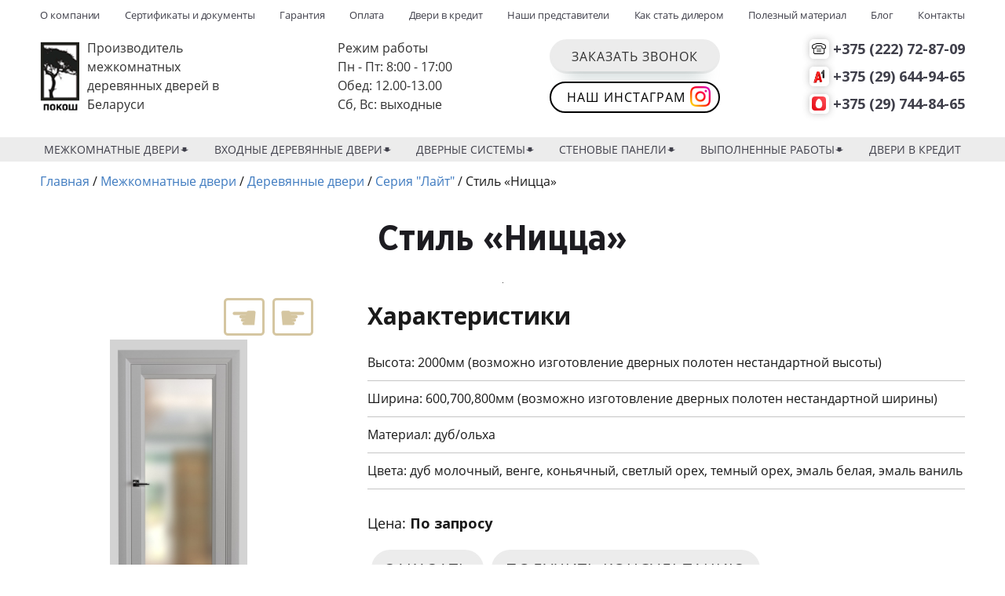

--- FILE ---
content_type: text/css
request_url: https://pokosh.by/wp-content/themes/pokoshdveri/style.css?ver=1.0.0
body_size: 9635
content:
/*!
Theme Name: pokoshdveri
Author: Pixel Art
Author URI: https://pixelart.by/
Description: Каталог дверей
*/html{line-height:1.15;-webkit-text-size-adjust:100%}main{display:block}hr{box-sizing:content-box;height:0;overflow:visible}pre{font-family:monospace,monospace;font-size:1em}a{background-color:rgba(0,0,0,0)}abbr[title]{border-bottom:none;text-decoration:underline;-webkit-text-decoration:underline dotted;text-decoration:underline dotted}b,strong{font-weight:bolder}code,kbd,samp{font-family:monospace,monospace;font-size:1em}small{font-size:80%}sub,sup{font-size:75%;line-height:0;position:relative;vertical-align:baseline}sub{bottom:-0.25em}sup{top:-0.5em}img{border-style:none}button,input,optgroup,select,textarea{font-family:inherit;font-size:100%;line-height:1.15;margin:0;outline:none}button,input[type=submit]{display:block;cursor:pointer;outline:none;transition:.4s;border:none}button,input{overflow:visible}button,select{text-transform:none}button,[type=button],[type=reset],[type=submit]{-webkit-appearance:button}button::-moz-focus-inner,[type=button]::-moz-focus-inner,[type=reset]::-moz-focus-inner,[type=submit]::-moz-focus-inner{border-style:none;padding:0}button:-moz-focusring,[type=button]:-moz-focusring,[type=reset]:-moz-focusring,[type=submit]:-moz-focusring{outline:1px dotted ButtonText}fieldset{padding:.35em .75em .625em}textarea{overflow:auto}legend{box-sizing:border-box;color:inherit;display:table;max-width:100%;padding:0;white-space:normal}progress{vertical-align:baseline}[type=checkbox],[type=radio]{box-sizing:border-box;padding:0}[type=number]::-webkit-inner-spin-button,[type=number]::-webkit-outer-spin-button{height:auto}[type=search]{-webkit-appearance:textfield;outline-offset:-2px}[type=search]::-webkit-search-decoration{-webkit-appearance:none}::-webkit-file-upload-button{-webkit-appearance:button;font:inherit}details{display:block}summary{display:list-item}template{display:none}[hidden]{display:none}@font-face{src:url("./assets/fonts/OpenSans-Regular.woff2") format("woff2"),url("./assets/fonts/OpenSans-Regular.woff") format("woff"),url("./assets/fonts/OpenSans-Regular.otf") format("opentype"),url("./assets/fonts/OpenSans-Regular.ttf") format("truetype");font-family:"OpenSans";font-weight:normal;font-style:normal}@font-face{src:url("./assets/fonts/OpenSans-Bold.woff2") format("woff2"),url("./assets/fonts/OpenSans-Bold.woff") format("woff"),url("./assets/fonts/OpenSans-Bold.otf") format("opentype"),url("./assets/fonts/OpenSans-Bold.ttf") format("truetype");font-family:"OpenSans";font-weight:bold;font-style:normal}@font-face{src:url("./assets/fonts/GothamProNarrow-Bold.woff2") format("woff2"),url("./assets/fonts/GothamProNarrow-Bold.woff") format("woff"),url("./assets/fonts/GothamProNarrow-Bold.otf") format("opentype"),url("./assets/fonts/GothamProNarrow-Bold.ttf") format("truetype");font-family:"GothamProNarrow";font-weight:bold;font-style:normal}@font-face{src:url("./assets/fonts/GothamProRegular.woff2") format("woff2"),url("./assets/fonts/GothamProRegular.woff") format("woff"),url("./assets/fonts/GothamProRegular.otf") format("opentype"),url("./assets/fonts/GothamProRegular.ttf") format("truetype");font-family:"GothamPro";font-weight:normal;font-style:normal}@font-face{src:url("./assets/fonts/GothamProItalic.woff2") format("woff2"),url("./assets/fonts/GothamProItalic.woff") format("woff"),url("./assets/fonts/GothamProItalic.otf") format("opentype"),url("./assets/fonts/GothamProItalic.ttf") format("truetype");font-family:"GothamPro";font-weight:400;font-style:italic}@font-face{src:url("./assets/fonts/GothamProMedium.woff2") format("woff2"),url("./assets/fonts/GothamProMedium.woff") format("woff"),url("./assets/fonts/GothamProMedium.otf") format("opentype"),url("./assets/fonts/GothamProMedium.ttf") format("truetype");font-family:"GothamPro";font-weight:500;font-style:normal}*,*:before,*:after{box-sizing:border-box}body{display:flex;flex-direction:column;min-height:100vh;margin:0;padding:0;font-family:"OpenSans",sans-serif;font-size:16px;line-height:1.5;color:#1a1a1a;background:#fff}.main__content{flex:1 0 auto}.footer{flex:0 0 auto}h1,h2,h3,h4,h5,h6,p,ul,figure{margin:0;padding:0}h1{font-family:"GothamProNarrow",sans-serif}h2,h3,h4,h5,h6{font-family:"GothamPro",sans-serif;font-weight:normal}li{list-style:none}a{display:block;text-decoration:none;transition:.3s}img{display:block;max-width:100%}button,input[type=submit]{display:block;outline:none;transition:.3s;cursor:pointer}input,textarea{display:block;outline:none}input:focus:required:invalid,textarea:focus:required:invalid{border-color:#f30909}input:required:valid,textarea:required:valid{border-color:#006d00 !important}section{overflow-x:hidden}@keyframes blick{0%{transform:translateX(0) skew(-15deg)}50%,100%{transform:translateX(500px) skew(-15deg)}}.catalog__item .item__link,.header .order__consultation,.page__link{position:relative;z-index:1;padding:12px 35px;border-radius:40px;font-weight:500;font-style:normal;font-size:1.2rem;letter-spacing:1px;text-transform:uppercase;text-align:center}.catalog__item .item__link:before,.header .order__consultation:before,.page__link:before,.catalog__item .item__link:after,.header .order__consultation:after,.page__link:after{content:"";position:absolute;display:block;transition:.5s;bottom:0}.catalog__item .item__link:before,.header .order__consultation:before,.page__link:before{left:0;z-index:-1;width:100%;height:100%;border-radius:inherit}.catalog__item .item__link:after,.header .order__consultation:after,.page__link:after{left:8%;z-index:-2;width:84%;height:22px;border-radius:15px;box-shadow:0 10px 20px rgba(144,165,164,.4);background-color:rgba(0,0,0,0)}.blick{position:relative;z-index:1;width:-moz-max-content;width:max-content;max-width:100%;padding:10px 25px;border:5px solid #ececec;border-radius:40px;font-weight:500;font-style:normal;letter-spacing:1px;line-height:1.2;text-align:center;color:#323232;background-color:#ececec;overflow:hidden}.blick:before{content:"";position:absolute;top:0;left:-40px;width:30px;height:100%;background:#bbbfca;animation:blick 4s infinite linear}.blick:hover{color:#fff;background-color:#c6a760}.page__link{width:-moz-max-content;width:max-content;max-width:100%;border:3px solid #ececec;color:#323232;background-color:#ececec}.page__link:before{background-color:#ececec}.page__link:hover:before{background-color:#fff}.page__link:hover:after{box-shadow:0 20px 20px rgba(144,165,164,.5)}.wrapper{width:100%;max-width:1200px;margin:0 auto}.title,.main__title,.seo__title{margin-bottom:50px;line-height:47px;color:#1d1c21}.title{font-family:"GothamPro";font-weight:normal;font-size:50px}.main__title{font-size:50px}.seo__title{font-size:30px}.text__center{text-align:center}.body__stop{overflow:hidden}blockquote{position:relative;z-index:1;display:block;width:100%;margin:30px auto;padding:10px 10px 10px 45px;border:1px solid #e0e0e0;border-left:5px solid #c6a760}blockquote:before{content:" “ ";position:absolute;top:4px;left:10px;z-index:-1;display:inline-block;width:25px;height:30px;font-size:60px;line-height:1;color:#c6a760}.phones__list li:not(:last-child){margin-bottom:10px}.phones__list .fax__phone__item a:after{background:url(./assets/img/phoneImg.png) no-repeat center center;background-size:100% 100%}.phones__list .a1__item a:after{background:url(./assets/img/a1.png) no-repeat center center;background-size:100% 100%}.phones__list .mts__item a:after{background:url(./assets/img/mts.png) no-repeat center center;background-size:100% 100%}.phone__item a{position:relative;z-index:1;padding-left:35px;font-weight:bold;font-size:20px;line-height:30px;color:#40404b}.phone__item a:hover{color:#c6a760}.phone__item a:after,.phone__item a:before{content:"";position:absolute}.phone__item a:before{top:0;left:0;z-index:-1;width:30px;height:30px;border-radius:10px;box-shadow:0 0 10px rgba(50,50,50,.3);background:#fff}.phone__item a:after{top:6px;left:6px;z-index:-1;width:18px;height:18px}.pagination{display:flex;flex-wrap:wrap;justify-content:center}.pagination span,.pagination a{min-width:30px;margin:5px;padding:2px 5px;font-size:18px;border:1px solid #40404b;border-radius:5px;text-align:center;color:#40404b}.pagination span:hover,.pagination a:hover{color:#3f7bc0}.pagination .current{border:1px solid #baa063;color:#baa063}.clear{clear:both}iframe{display:block;width:100%;max-width:100%;border:none}.breadcrumbs{padding:10px 0}.breadcrumbs a,.breadcrumbs span{display:inline-block}.breadcrumbs a{color:#3f7bc0}.breadcrumbs a:hover{color:#c6a760}.content__text ul li,.seo__text ul li{list-style-type:disc}.content__text ol li,.seo__text ol li{list-style-type:decimal}.content__text a,.seo__text a{display:inline;color:#3f7bc0}.content__text a:hover,.seo__text a:hover{color:#c6a760}.content__text img,.seo__text img{height:auto}.content__text h1,.content__text h2,.content__text h3,.content__text h4,.content__text h5,.content__text h6,.seo__text h1,.seo__text h2,.seo__text h3,.seo__text h4,.seo__text h5,.seo__text h6{line-height:1.2;text-align:center;color:#000}.link-ins{position:relative;z-index:1;width:-moz-fit-content;width:fit-content;max-width:100%;padding:5px 34px 5px 5px;font-size:16px;border-width:2px;border-style:solid;border-color:#000;color:#000;background-color:rgba(0,0,0,0)}.link-ins:hover{border-color:#c6a760;color:#c6a760;background-color:#fff}.link-ins:before{content:"";position:absolute;top:4px;right:3px;width:26px;height:26px;background-image:url(./assets/img/instagram.png);background-repeat:no-repeat;background-position:center center;background-size:contain}.header{position:relative;top:0;left:0;z-index:100;width:100%;font-size:18px;color:#323232;background-color:#fff;border-bottom:3px solid hsla(0,0%,100%,.05)}.header .mobile{display:none}.header .header__top .header__top_nav{padding-top:10px;width:100%}.header .header__top .header__top_list{display:flex;justify-content:space-between;align-items:center}.header .header__top .header__top_list a{font-size:14px;color:#40404b;letter-spacing:-0.005rem}.header .header__top .header__top_list a:hover{color:#c6a760}.header .header__middle{display:flex;flex-wrap:wrap;align-items:center;justify-content:space-between;padding:20px 0}.header .header__logo{display:flex;align-items:center;color:#323232}.header .header__logo img{width:50px;height:auto;margin-right:15px}.header .logo__text{max-width:200px}.header .header__time{max-width:250px;margin:0 10px}.header .header-buttons{display:flex;flex-direction:column;align-items:stretch;margin:0 10px}.header .header-buttons .link-ins{width:100%;margin-top:10px;padding:10px 35px;border-radius:40px;letter-spacing:1px;text-transform:uppercase;background-color:#fff}.header .header-buttons .link-ins:before{top:8px;right:20px}.header .order__consultation{border:3px solid #ececec;color:#323232;background-color:#ececec}.header .order__consultation:before{background-color:#ececec}.header .order__consultation:hover:before{background-color:#fff}.header .order__consultation:hover:after{box-shadow:0 20px 20px rgba(144,165,164,.5)}.header .header__nav{width:100%;margin-top:10px;background-color:#ececec}.header .nav__list{display:flex;align-items:center;justify-content:space-between;max-width:1200px;margin:0 auto}.header .nav__list li{list-style:none;border-radius:3px;font-size:1rem}.header .nav__list a{text-transform:uppercase;color:#40404b}.header .nav__list a:hover{color:#fff;background-color:#40404b}.header .nav__list>li:hover a{color:#fff;background-color:#40404b}.header .nav__list>li a{padding:5px 10px;color:#40404b}.header .nav__list .menu-item-has-children{position:relative}.header .nav__list .menu-item-has-children:before{content:"➧";position:absolute;top:0;bottom:0;right:2px;height:17px;margin:auto;line-height:1;transition:.5s}.header .nav__list .menu-item-has-children a{padding-right:15px}.header .nav__list>.menu-item-has-children:before{color:#40404b;transform:rotate(90deg)}.header .nav__list>.menu-item-has-children:hover:before{color:#fff}.header .nav__list .sub-menu{position:absolute;top:100%;left:0;display:none;width:-moz-max-content;width:max-content;min-width:150px;max-width:250px;border:1px solid #fff;background-color:#40404b}.header .nav__list .sub-menu>li:not(:last-child){border-bottom:1px solid hsla(0,0%,100%,.4)}.header .nav__list .sub-menu li:hover>a{color:#323232;background-color:#ececec}.header .nav__list .sub-menu a{color:#fff}.header .nav__list .sub-menu a:hover{color:#323232;background-color:#ececec}.header .nav__list .sub-menu .menu-item-has-children{position:relative}.header .nav__list .sub-menu .menu-item-has-children:before{transform:rotate(0);color:#fff}.header .nav__list .sub-menu .menu-item-has-children .sub-menu{position:absolute;top:0;left:100%;display:none}.header .nav__list .sub-menu .menu-item-has-children:hover:before{color:#323232}.header .burger{display:none;width:30px;height:30px;padding:0;border:none;background:rgba(0,0,0,0)}.header .burger span{position:relative;display:block;width:100%;height:2px;border-radius:5px;background:#40404b}.header .burger span:before,.header .burger span:after{content:"";position:absolute;left:0;width:100%;height:2px;border-radius:5px;background:#40404b}.header .burger span:before{top:-5px;transition:.8s}.header .burger span:after{bottom:-5px;transition:.4s}.header .active__burger span{background:none}.header .active__burger span:before{transform:translateY(5px) rotate(-405deg)}.header .active__burger span:after{transform:translateY(-5px) rotate(45deg)}.footer{padding:25px 0;background-color:#f7f7f7}.footer .wrapper{display:flex;flex-wrap:wrap;justify-content:space-between}.footer .footer__item{max-width:24%;font-size:18px}.footer .footer__item:nth-child(2),.footer .footer__item:nth-child(3){margin:0 1%}.footer .nav__list li:not(:last-child){margin-bottom:5px}.footer .nav__list a{font-size:20px;color:#000}.footer .nav__list a:hover{color:#c6a760}.footer .footer__logo{display:flex;align-items:center;color:#323232}.footer .footer__logo img{width:50px;height:auto;margin-right:15px}.footer .phones__list{margin-top:30px}.footer .footer__botoom{width:100%;margin-top:30px;font-size:14px}.footer .work__time{margin-top:30px}.footer .link-ins{margin-top:15px}.footer .made{width:250px;margin:30px auto 0;text-align:center}.footer .made a{display:inline-block;position:relative;z-index:1;margin:0 5px;padding:1px 3px;font-weight:700;color:#3f7bc0}.footer .made a:hover{color:#fff}.footer .made a:hover:before{height:100%}.footer .made a:before{content:"";position:absolute;left:0;bottom:0;z-index:-1;width:100%;height:2px;background:#3f7bc0;transition:.4s}.top__section{min-height:580px;position:relative;z-index:1;overflow:hidden}.top__section .swiper-slide{opacity:.3;transition:opacity .3s}.top__section .swiper-slide.swiper-slide-active{opacity:1}.top__section .top__slider__img{position:absolute;top:0;left:0;z-index:-1;width:100%;height:100%}.top__section .top__slider__img img{width:100%;height:100%;-o-object-fit:cover;object-fit:cover}.top__section .top__slider__img .swiper-slide{width:100%;height:100%;overflow:hidden}.top__section .top__slider__img .swiper-slide:before{content:"";position:absolute;top:0;left:0;z-index:1;width:100%;height:100%;background-color:rgba(0,0,0,.3)}.top__section .top__slider__content{width:100%}.top__section .top__slider__content .slide__item_wrapper{width:100%;padding:120px 20px 120px 50%}.top__section .title,.top__section .info__text{color:#fff;text-shadow:0 0 1px #000,0 1px 2px #000,0 1px 2px #000,0 1px 3px #000}.top__section .info__text{font-size:1rem;margin-bottom:20px}.top__section .info__text p:not(:last-child){margin-bottom:10px}.top__section .info__text ul li{position:relative;z-index:1}.top__section .info__text ul li:not(:last-child){margin-bottom:5px}.top__section .slide__item_sm-img{width:100%;max-width:400px;height:auto;margin-top:30px}.top__section .slide__item_sm-img img{width:100%;-o-object-fit:contain;object-fit:contain}.top__section .swiper-button-next,.top__section .swiper-button-prev{position:absolute;top:50%;width:40px;height:40px;z-index:10;opacity:1;display:flex;justify-content:center;align-items:center;line-height:20px;transform:translateY(-50%)}.top__section .swiper-button-next{right:50px}.top__section .swiper-button-prev{left:50px}.catalog__block{padding:70px 0;background-color:#ececec}.catalog__block .title{margin-bottom:80px}.catalog__item{display:flex;flex-wrap:wrap;align-items:stretch;justify-content:space-between;background:#fff;box-shadow:0 0 20px rgba(0,0,0,.1)}.catalog__item:not(:last-child){margin-bottom:45px}.catalog__item:nth-child(even) .item__img{order:2}.catalog__item .item__img{width:45%;min-height:350px;background-size:cover !important}.catalog__item .catalog__description{align-self:center;width:55%;padding:30px}.catalog__item .item__title{font-size:2.2rem;margin-bottom:20px}.catalog__item .item__text{font-family:"OpenSans";font-size:1rem}.catalog__item .item__text p:not(:last-child){margin-bottom:10px}.catalog__item .item__text ul,.catalog__item .item__text ol{margin:10px 0;padding-left:20px}.catalog__item .item__text ul li{list-style-type:disc}.catalog__item .item__text ol li{list-style-type:decimal}.catalog__item .item__link{width:280px;margin-top:20px;padding:10px 5px;border:3px solid #bbbfca;font-size:1rem;text-align:center;color:#fff;background-color:#bbbfca}.catalog__item .item__link:before{background-color:#bbbfca}.catalog__item .item__link:hover{color:#bbbfca}.catalog__item .item__link:hover:before{background-color:#fff}.catalog__item .item__link:hover:after{box-shadow:0 20px 20px rgba(144,165,164,.5)}.reputation{position:relative;z-index:1;padding:70px 0;text-align:center}.reputation:before{content:attr(data-text);position:absolute;top:45%;left:0;z-index:-1;width:100%;font-family:"GothamPro",sans-serif;font-size:155px;text-align:center;opacity:.08;color:#000;transform:translateY(-50%)}.reputation .reputation__title{margin-bottom:15px;font-family:"OpenSans",sans-serif;font-weight:normal;font-size:28px;color:#4a5153}.reputation .reputation__text{font-size:14px;line-height:27px;color:#212529}.reputation .page__link{margin:40px auto 0}.reputation__list{display:flex;flex-wrap:wrap;justify-content:center;margin-top:70px}.reputation__item{width:22%;margin:5px}.reputation__item .item__img{display:flex;width:100px;height:100px;margin:0 auto 20px;padding:20px;font-weight:bold;font-size:3rem;line-height:1;border-radius:50%;color:#fff;background:#434b4f;overflow:hidden}.reputation__item .item__img img{margin:auto;max-width:100%;max-height:100%}.reputation__item .item__img span{margin:auto}.reputation__item .item__title{font-weight:bold;margin-bottom:2px}.our__advanteges{padding:70px 0;background-color:#ececec}.our__advanteges .title{width:100%}.our__advanteges .wrapper{display:flex;flex-wrap:wrap;justify-content:center}.advanteges__item{width:25%;padding:5px 25px;border-left:1px solid #c6a760}.advanteges__item .item__img{width:24px;height:24px;margin-bottom:20px}.advanteges__item .item__title{min-height:54px;margin-bottom:15px;font-weight:600;font-size:18px;text-transform:uppercase;color:#333}.advanteges__item .item__text{font-size:14px;line-height:1.3;color:#666}.anather__pages{padding:70px 0}.pages__list{display:flex;flex-wrap:wrap;justify-content:center}.pages__list .pages__item{width:23%;margin:10px 1%;font-weight:bold;font-size:20px;text-align:center}.pages__list a{width:100%;height:100%;box-shadow:0 0 20px rgba(61,38,38,.2);color:#323323}.pages__list a:hover{color:#c6a760;box-shadow:0 0 20px rgba(0,0,0,.4);transform:translateY(-5px)}.pages__list .item__img{width:100%;height:200px}.pages__list .item__img img{width:100%;height:100%;-o-object-fit:cover;object-fit:cover}.pages__list .item__title{padding:10px 5px}.seo__content{padding:70px 0;background-color:#ececec}.seo__text{font-size:14px}.seo__text p:not(:last-child){margin-bottom:10px}.seo__text ul,.seo__text ol{margin:20px 0;padding-left:30px}.seo__text h1,.seo__text h2,.seo__text h3,.seo__text h4,.seo__text h5,.seo__text h6{margin:20px auto}.seo__text h1{font-size:30px}.seo__text h2{font-size:25px}.seo__text h3{font-size:22px}.seo__text h4,.seo__text h5,.seo__text h6{font-size:20px}.about__content{padding:50px 0;background-color:#ececec}.about__item{display:flex;background:#fff;box-shadow:0 0 20px rgba(0,0,0,.1)}.about__item:nth-child(odd) .item__img{order:2}.about__item:not(:last-child){margin-bottom:80px}.about__item .item__img{width:50%;min-height:350px;max-height:650px}.about__item .item__img a{cursor:zoom-in;width:100%;height:100%}.about__item .item__img img{width:100%;height:100%;-o-object-fit:cover;object-fit:cover}.about__item .item__text{width:50%;padding:30px;align-self:center}.about__item .item__text p:not(:last-child){margin-bottom:10px}.portfolio__block{padding:50px 0}.portfolio__block .page__link{margin:50px auto 0}.portfolio__block .portfolio__item{height:350px}.btns__wrap{position:relative;z-index:2;display:flex;justify-content:flex-end;margin:0 45px 15px 0}.swiper-button-next,.swiper-button-prev{cursor:pointer;margin:0 5px;padding:5px;border:3px solid #baa063;border-radius:5px;background:#fff;font-size:40px;line-height:.8;text-align:center;color:#baa063;opacity:.6;transition:.3s}.swiper-button-next:hover,.swiper-button-prev:hover{opacity:1;color:#fff;background:#baa063}.portfolio__item{height:350px}.portfolio__item a{display:block;width:100%;height:100%;cursor:zoom-in}.portfolio__item img{width:100%;height:100%;-o-object-fit:cover;object-fit:cover}.additionally__pages{padding:20px 0 50px}.one__page{padding:30px 0 50px}.one__page .dillers__table{width:100%;font-size:15px;border-collapse:collapse;margin-top:60px}.one__page .dillers__table th{text-align:left;font-size:15px;color:#8d98a3;font-weight:normal}.one__page .dillers__table th,.one__page .dillers__table td{padding:10px 20px}.one__page .dillers__table th .table__phone,.one__page .dillers__table td .table__phone{color:#000}.one__page .dillers__table th .table__phone:hover,.one__page .dillers__table td .table__phone:hover{color:#c6a760}.one__page .dillers__table th:first-child,.one__page .dillers__table td:first-child{padding-left:0}.one__page .dillers__table th:first-child,.one__page .dillers__table th:nth-child(2),.one__page .dillers__table td:first-child,.one__page .dillers__table td:nth-child(2){width:33%}.one__page .dillers__table th:nth-child(3),.one__page .dillers__table td:nth-child(3){width:20%}.one__page .dillers__table th:last-child,.one__page .dillers__table td:last-child{width:14%;padding-right:0}.one__page .dillers__table .item__name{font-size:17px;font-weight:600}.one__page .dillers__table tr{border-bottom:2px solid #e1e4e7}.one__page .dillers__table .table__link{border:1px solid #000;padding:5px;color:#000;text-align:center}.one__page .dillers__table .table__link:hover{color:#c6a760;border-color:#c6a760}.content__text{font-size:1rem}.content__text p:not(:last-child){margin-bottom:15px}.content__text ul,.content__text ol{margin:30px 0;padding-left:40px}.content__text h1,.content__text h2,.content__text h3,.content__text h4,.content__text h5,.content__text h6{margin:30px auto}.content__text h1{font-size:50px}.content__text h2{font-size:40px}.content__text h3{font-size:35px}.content__text h4,.content__text h5,.content__text h6{font-size:30px}.list__articles{display:flex;flex-wrap:wrap;margin-top:60px}.list__articles .article__item{width:23%;margin:0 2% 40px 0}.list__articles a{width:100%;height:100%;box-shadow:0 0 20px rgba(0,0,0,.1)}.list__articles a:hover{color:#c6a760;box-shadow:0 0 20px rgba(0,0,0,.3);transform:translateY(-5px)}.list__articles a:hover .item__title{color:#c6a760}.list__articles span{display:block}.list__articles img{width:100%;height:180px;margin-bottom:10px;-o-object-fit:cover;object-fit:cover}.list__articles .item__title{padding:5px 10px;font-size:20px;font-weight:bold;color:#3f7bc0;transition:color .3s}.list__articles .item__text{padding:5px 10px;font-size:16px;color:#40404b}.single__img{max-width:80%;margin:30px auto}.single__img img{width:100%;height:100%;-o-object-fit:cover;object-fit:cover}.products__page{padding:30px 0 50px}.product__wrap{display:flex;flex-wrap:wrap;justify-content:space-between;margin:50px 0}.product__wrap .product__images{width:30%;height:auto}.product__wrap .btns__wrap{margin:0 0 5px 0}.product__wrap .singl__img{width:100%}.product__wrap .singl__img img{height:auto}.product__wrap .prod__gallery__big,.product__wrap .prod__gallery__thumb{width:100%}.product__wrap .prod__gallery__big a,.product__wrap .prod__gallery__thumb a{width:100%;height:100%}.product__wrap .prod__gallery__big{height:400px}.product__wrap .prod__gallery__big a{display:flex}.product__wrap .prod__gallery__big img{width:auto;height:auto;max-width:100%;max-height:100%;margin:auto;-o-object-fit:contain;object-fit:contain}.product__wrap .prod__gallery__thumb{height:100px;margin-top:20px}.product__wrap .prod__gallery__thumb img{width:100%;height:100%;-o-object-fit:cover;object-fit:cover}.product__wrap .product__description{width:68%;padding-left:50px}.product__wrap .mini__title{margin-bottom:15px;font-weight:bold;font-size:35px}.product__wrap .product__price{margin-bottom:15px;font-size:18px}.product__wrap .buttons__wrap{display:flex;flex-wrap:wrap}.product__wrap .buttons__wrap button{margin:5px;padding:12px 35px}.list__specifications{margin-bottom:50px}.list__specifications li{display:block;font-size:1rem;line-height:25px;padding:10px 0;border-bottom:1px solid #c6c6c6}.categories__list{display:flex;flex-wrap:wrap;margin-top:40px}.categories__list .small__img{width:32.8%;margin:0 .1% 25px}.categories__list .small__img img{height:420px;-o-object-fit:cover;object-fit:cover}.categories__list .big__img{width:23%;margin:0 1% 25px}.categories__list .big__img img{width:80%;height:auto;margin:0 auto}.categories__list .big__img a{padding-top:10px}.categories__item{font-weight:bold;font-size:20px;text-align:center}.categories__item a{width:100%;height:100%;box-shadow:0 0 20px rgba(0,0,0,.1);color:#3f7bc0}.categories__item a:hover{color:#c6a760;box-shadow:0 0 20px rgba(0,0,0,.3);transform:translateY(-5px)}.categories__item a:hover span{color:#c6a760}.categories__item span{display:block;padding:10px;transition:color .3s}.categories__item img{width:100%}.variations{margin-bottom:15px;padding:20px 0;border-radius:5px;box-shadow:0 0 20px rgba(0,0,0,.1)}.variations:nth-child(even){background-color:#ececec}.variations:nth-child(odd){background-color:#fff}.variations .block__title{margin-bottom:15px;font-weight:bold;font-size:25px;text-align:center}.list__variations{display:flex;flex-wrap:wrap;justify-content:center}.list__variations img{width:110px;height:110px;margin:0 auto 10px;-o-object-fit:cover;object-fit:cover}.list__variations span{display:block}.variations__item{width:15.5%;margin:0 .5% 10px;padding:5px 10px;border-radius:5px;text-align:center;font-size:16px;color:#40404b;background:#fff}.dealers__block{padding:50px 0}.dealers__block .gallery{display:flex;flex-wrap:wrap}.dealers__block .gallery .gallery-icon,.dealers__block .gallery a,.dealers__block .gallery img{width:100%;height:100%}.dealers__block .gallery-item{height:300px;width:32%;margin:0 1% 10px 0}.dealers__block .gallery-item img{-o-object-fit:cover;object-fit:cover}.second__list{display:flex;flex-wrap:wrap;margin-top:60px}.second__list .second__item{width:48%;margin:0 2% 40px 0}.second__list a{width:100%;height:100%;box-shadow:0 0 20px rgba(0,0,0,.1);font-size:20px;font-weight:bold;text-align:center;color:#3f7bc0}.second__list a:hover{color:#c6a760;box-shadow:0 0 20px rgba(0,0,0,.3);transform:translateY(-5px)}.second__list span{display:block}.second__list img{width:100%;height:290px;height:340px;-o-object-fit:cover;object-fit:cover}.second__list .item__title{padding:5px 10px}.page__map{width:100%;height:600px;margin-top:30px}.page__map iframe{height:100%}.contacts__section{display:flex;flex-wrap:wrap}.contacts__section .contacts__block{width:50%;min-height:350px;color:#fff;background-color:#6a6a6a}.contacts__section .contacts__content{max-width:600px;padding:30px 10px 30px 0;margin-left:auto}.contacts__section .contacts__title{margin-bottom:10px;font-size:35px;text-align:center}.contacts__section .additionally__text{max-width:430px;margin:0px auto 40px;font-size:16px;text-align:center}.contacts__section .contacts__list{display:flex;flex-wrap:wrap;justify-content:space-between}.contacts__section .contacts__item{position:relative;z-index:1;width:49%;margin-bottom:50px;padding-left:50px}.contacts__section .contacts__item a{color:#e9e9e9}.contacts__section .contacts__item a:hover{color:#c6a760}.contacts__section .contacts__item:before{content:"";position:absolute;top:0;left:0;display:inline-block;width:40px;height:40px}.contacts__section .fax__item:before{background:url(./assets/img/fax.png) center center/contain no-repeat}.contacts__section .email__item:before{background:url(./assets/img/mail.png) center center/contain no-repeat}.contacts__section .telephones__item:before{background:url(./assets/img/phone.png) center center/contain no-repeat}.contacts__section .place__item:before{background:url(./assets/img/home.png) center center/contain no-repeat}.contacts__section .time__item:before{background:url(./assets/img/clock.png) center center/contain no-repeat}.contacts__section .item__title{margin-bottom:10px}.contacts__section .phone__item a{font-size:16px;font-weight:normal;padding-left:25px;line-height:20px}.contacts__section .phone__item a:before{width:20px;height:20px;border-radius:5px}.contacts__section .phone__item a:after{top:3px;left:3px;width:14px;height:14px}.contacts__section .order__btn{position:relative;z-index:1;padding:10px 25px;border:3px solid #ececec;border-radius:40px;font-weight:500;font-style:normal;font-size:1rem;letter-spacing:1px;text-transform:uppercase;text-align:center;color:#323232;background-color:#ececec}.contacts__section .order__btn:hover:before{background-color:#fff}.contacts__section .order__btn:hover:after{box-shadow:0 20px 20px rgba(144,165,164,.5)}.contacts__section .order__btn:before,.contacts__section .order__btn:after{content:"";position:absolute;display:block;transition:.5s;bottom:0}.contacts__section .order__btn:before{left:0;z-index:-1;width:100%;height:100%;border-radius:inherit;background-color:#ececec}.contacts__section .order__btn:after{left:8%;z-index:-2;width:84%;height:22px;border-radius:15px;box-shadow:0 10px 20px rgba(144,165,164,.4);background-color:rgba(0,0,0,0)}.contacts__section .link-ins{color:#fff;border-color:#fff}.contacts__section .link-ins:hover{background-color:#fff}.contacts__section .link-ins:after{content:"";position:absolute;z-index:-2;top:3px;right:2px;width:28px;height:28px;background-color:#fff}.contacts__section .map{background:#000}.contacts__section .map iframe{height:100%;-o-object-fit:cover;object-fit:cover}.order__form label{display:block;width:100%}.order__form label span{font-size:14px}.order__form .input__wrap{margin-bottom:25px}.order__form input[type=text],.order__form input[type=tel],.order__form input[type=email],.order__form textarea{display:block;width:100%;padding:15px;border:none;font-size:1rem;color:#323232;background:#fff}.order__form textarea{height:80px;resize:none}.order__form .submit__btn{position:relative;z-index:1;cursor:pointer;overflow:hidden;border-radius:35px;margin:0 auto 30px}.order__form .submit__btn span{position:relative;z-index:2;display:block;width:100%;padding:10px 5px;font-size:20px;text-align:center;text-transform:uppercase;color:#fff;background-color:#0b91cd;transition:background-color .3s,color .3s}.order__form .submit__btn:hover span{background:#c6a760}.order__form .submit__btn input[type=submit]{position:absolute;top:0;left:0;z-index:-1;display:block;width:1px;height:1px;overflow:hidden}.order__form .phones__title{margin-bottom:5px;font-size:14px;text-align:center}.order__form .phones__list{width:-moz-max-content;width:max-content;max-width:100%;margin:0 auto}.order__form .phone__item a{padding-left:25px;font-size:14px;line-height:20px;color:#fff}.order__form .phone__item a:before{width:20px;height:20px;border-radius:5px}.order__form .phone__item a:after{top:2px;left:2px;width:15px;height:15px}.modal{display:flex;align-items:center;justify-content:center;position:fixed;top:0;left:0;bottom:0;right:0;z-index:-1;overflow:hidden;width:1px;height:1px;margin:auto;background:rgba(0,0,0,.5);transition:.4s}.modal .wrap{position:relative;z-index:1;max-width:420px;margin:auto;padding:30px 20px;color:#fff;background:#333}.modal .wrap .close__modal{position:absolute;top:0;right:0;width:30px;height:30px;padding:0;border:none;font-size:40px;line-height:30px;color:#fff;background:rgba(0,0,0,0);opacity:.65}.modal .wrap .close__modal:hover{opacity:1}.modal .form__title,.modal .modal__title{margin-bottom:10px;font-size:26px;text-align:center;color:#fff}.modal .modal__text{margin-bottom:20px;text-align:center;font-size:1rem;line-height:1.3}.modal__contact .order__form .input__wrap{margin-bottom:20px}.modal__error .wrap,.gratitude .wrap{max-width:550px;padding:80px 50px;text-align:center}.active__modal{z-index:10000;overflow-y:auto;width:100%;height:100%}.btn__up{position:fixed;bottom:-50px;right:40px;z-index:5;width:35px;height:35px;padding:0;outline:0;border-radius:8px;background:#baa063;transition:.4s}.btn__up:before{content:"";position:absolute;top:50%;left:50%;width:15px;height:15px;border-top:3px solid #fff;border-left:3px solid #fff;border-radius:2px;transform:translate(-50%, -35%) rotate(45deg)}.active__btn{bottom:20px}.error__block{padding:70px 0;text-align:center}.error__block .error__number{font-weight:bold;font-size:180px;line-height:1}.error__block .error__title{font-size:40px;margin-bottom:10px}.error__block .error__text{font-size:1rem}@media screen and (min-width: 1300px)and (max-width: 1900px){.top__section .top__slider__content .slide__item_wrapper{width:100%;padding:80px 20px 60px 50%}.top__section .top__slider__content .title{font-size:40px}}@media screen and (min-width: 992px)and (max-width: calc(1200px + 100px)){.wrapper{width:92%}.main__title,.title{font-size:45px}.seo__title{font-size:26px}blockquote{margin:30px auto;padding:10px 10px 10px 45px;border-left:5px solid #c6a760}blockquote:before{top:4px;left:10px;width:25px;height:30px;font-size:60px}.phone__item a{padding-left:30px;font-size:18px;line-height:25px}.phone__item a:before{width:25px;height:25px;border-radius:5px}.phone__item a:after{top:3px;left:3px}.header{font-size:1rem}.header .header__top .header__top_list a{font-size:13px}.header .header__logo img{margin-right:10px}.header .header-buttons{margin:0 5px}.header .header-buttons .link-ins{padding:6px 35px 6px 20px}.header .header-buttons .link-ins:before{top:4px;right:10px}.header .order__consultation{padding:10px 25px;font-size:1rem}.header .nav__list{width:92%}.header .nav__list>li>a{padding:5px;font-size:14px}.header .nav__list .sub-menu{max-width:240px}.footer .footer__item{max-width:24%;font-size:18px}.footer .nav__list a{font-size:18px}.footer .footer__logo img{margin-right:10px}.top__section{min-height:500px}.top__section .top__slider__content .slide__item_wrapper{width:100%;padding:60px 20px 40px 40%}.top__section .top__slider__content .title{font-size:34px}.catalog__item .item__title{font-size:2rem}.reputation:before{font-size:100px}.pages__list .pages__item{font-size:18px}.pages__list .item__img{height:140px}.contacts__section .contacts__content{max-width:92%}.contacts__section .contacts__title{font-size:30px}.contacts__section .contacts__item{margin-bottom:40px;padding-left:40px}.contacts__section .contacts__item:before{width:35px;height:35px}.contacts__section .phone__item a{font-size:16px}.contacts__section .order__btn{padding:10px 15px}.list__articles img{height:160px}.product__wrap .prod__gallery__big{height:350px}.product__wrap .prod__gallery__thumb{height:70px}.product__wrap .product__description{padding-left:40px}.product__wrap .mini__title{font-size:30px}.product__wrap .buttons__wrap button{padding:10px 15px;font-size:20px}.categories__list .small__img img{height:360px}.list__specifications{margin-bottom:30px}.dealers__block .gallery-item{height:250px}.page__map{height:500px}}@media screen and (min-width: 992px){.header .menu-item-has-children:hover>.sub-menu{display:block !important}.header .submenu__button,.header .close__menu{display:none}.active__header{position:fixed}.active__header .wrapper{display:none}.active__header .header__nav{margin-top:10px}}@media screen and (max-width: 991px){.phones__list li:not(:last-child){margin-bottom:5px}.phone__item a{line-height:20px}.phone__item a:before{width:20px;height:20px;border-radius:4px}.phone__item a:after{top:2px;left:2px;width:15px;height:15px}.header .header__top{display:none !important}.header .wrapper{padding:10px 0}.header .burger{display:block}.header .header__bottom{position:fixed;top:50%;left:50%;z-index:-2;overflow:hidden;width:1px;height:1px;margin-top:0;padding:40px 0;background:#ececec;transform:translate(-50%, -50%);transition:.3s;clip-path:polygon(0 1px, 1px 1px, 1px 1px, 0 0)}.header .header__bottom .close__menu{position:absolute;top:0;right:0;z-index:2;width:30px;height:30px;padding:0;font-size:45px;line-height:30px;color:#666}.header .header__bottom .header__bottom_title{font-weight:bold;margin-top:5px;margin-bottom:5px}.header .header__bottom .header__bottom_title.dtm{margin-top:15px}.header .mobile{display:block}.header .nav__list{display:block;margin:auto;width:100%;border-bottom:1px solid rgba(0,0,0,.2)}.header .nav__list a{padding:10px;border-top:1px solid rgba(0,0,0,.2)}.header .nav__list li{margin:0;font-size:16px}.header .menu-item-has-children:before{display:none}.header .menu-item-has-children .sub-menu{position:static;display:none;max-width:98%;width:98%;margin:0 0 0 auto}.header .menu-item-has-children .sub-menu .menu-item-has-children .sub-menu{position:static;display:none}.header .submenu__button{position:absolute;top:0;right:0;width:35px;height:35px;margin:0;padding:0;border:2px solid #c6a760;background:rgba(0,0,0,0)}.header .submenu__button:before,.header .submenu__button:after{content:"";position:absolute;top:0;left:0;bottom:0;right:0;width:25px;height:2px;margin:auto;background:#c6a760}.header .submenu__button:after{transform:rotate(90deg);transition:.3s}.header .sub__open:after{transform:rotate(0)}.header .active__sub{display:block !important}.header .active__nav{z-index:1000;overflow-y:auto;width:100%;height:100vh;clip-path:none}.active__header{position:fixed}.active__header .phones__list,.active__header .header__time{display:none !important}.footer .footer__item{font-size:1rem}.footer .nav__list a{font-size:1rem}.footer .foote__item__info{margin-top:30px}.footer .footer__logo img{width:40px;margin-right:10px}.footer .logo__text{max-width:180px}.about__item{display:block}.about__item .item__img{width:100%}.about__item .item__text{width:100%}.contacts__section{flex-direction:column;align-items:center}.contacts__section .contacts__block{width:100%}.contacts__section .contacts__content{max-width:90%;margin:0 auto}.one__page,.dealers__block{border-top:5px solid #ececec}.one__page .dillers__table{border-top:1px solid #e1e4e7}.one__page .dillers__table thead{display:none}.one__page .dillers__table tbody{display:flex;justify-content:space-between;align-items:stretch;flex-wrap:wrap}.one__page .dillers__table tr{padding-top:5px;padding-bottom:5px;width:48%;display:block}.one__page .dillers__table td{display:block;width:100%;padding:5px 0}.one__page .dillers__table td:first-child,.one__page .dillers__table td:nth-child(2){width:100%}.one__page .dillers__table td:nth-child(3){width:100%}.one__page .dillers__table td:last-child{width:100%}.one__page .dillers__table .item__name{font-size:16px}}@media screen and (min-width: 768px)and (max-width: 991px){.blick{padding:10px 25px}.wrapper{width:90%}.main__title,.title{margin-bottom:40px;font-size:40px}.seo__title{margin-bottom:30px;font-size:26px;line-height:32px}.phone__item a{padding-left:25px;font-size:18px}.catalog__block,.reputation,.our__advanteges,.anather__pages,.seo__content,.about__content,.portfolio__block,.one__page,.dealers__block{padding:40px 0}.header{font-size:16px}.header .wrapper{gap:15px}.header .header__logo img{width:40px;margin-right:10px}.header .logo__text{max-width:185px}.header .header__time{max-width:200px;margin:0 5px}.header .phones__list{display:flex}.header .phones__list li:not(:last-child){margin:0 15px 0 0}.header .header-buttons{margin:0 5px}.header .header-buttons .link-ins{margin-top:8px;font-size:1rem;padding:6px 35px 6px 15px}.header .header-buttons .link-ins:before{top:4px;right:10px}.header .order__consultation{padding:8px 20px;border:2px solid #ececec;border-radius:40px;font-size:1rem}.footer .footer__item{max-width:30%}.footer .foote__item__info{display:flex;align-items:center;justify-content:center;flex-wrap:wrap;gap:20px;width:100%;max-width:100%}.footer .phones__list{margin-top:0}.footer .work__time{margin-top:0}.top__section{min-height:510px}.top__section .top__slider__content .slide__item_wrapper{width:100%;padding:60px 10px 40px 30%}.top__section .top__slider__content .title{line-height:1.3;font-size:30px}.catalog__block .title{margin-bottom:50px}.catalog__item .item__img{min-height:300px}.catalog__item .catalog__description{padding:18px}.catalog__item .item__title{font-size:1.7rem;margin-bottom:15px}.reputation:before{top:48%;font-size:85px;font-weight:500}.reputation__list{margin-top:50px}.reputation__item{width:200px;margin:5px}.advanteges__item{width:48%;margin:1%;padding:15px 20px;border:1px solid #baa063}.pages__list .pages__item{width:48%;font-size:18px}.seo__text h1{font-size:26px}.seo__text h2{font-size:22px}.seo__text h3{font-size:20px}.seo__text h4,.seo__text h5,.seo__text h6{font-size:18px}.about__item:not(:last-child){margin-bottom:60px}.about__item .item__img{height:550px}.swiper-button-next,.swiper-button-prev{font-size:30px}.additionally__pages{padding:20px 0 50px}.contacts__section .contacts__content{padding:30px 0}.contacts__section .contacts__title{font-size:30px}.contacts__section .map{height:450px}.content__text h1{font-size:40px}.content__text h2{font-size:35px}.content__text h3{font-size:30px}.content__text h4,.content__text h5,.content__text h6{font-size:25px}.list__articles .article__item{width:31%}.list__articles img{height:160px}.list__articles .item__title{font-size:18px}.product__wrap .prod__gallery__big{height:300px}.product__wrap .prod__gallery__thumb{height:70px}.product__wrap .product__description{padding:0 0 0 30px}.product__wrap .mini__title{font-size:26px}.product__wrap .buttons__wrap button{padding:8px 15px;font-size:16px}.categories__list .small__img img{height:330px}.categories__list .big__img{width:32%;margin:0 .5% 25px}.categories__item{font-size:18px}.categories__item span{padding:10px 5px}.list__specifications{margin-bottom:30px}.list__specifications li{line-height:20px}.list__variations img{width:100px;height:100px}.variations__item{width:150px}.dealers__block .gallery-item{height:200px}.second__list a{font-size:18px}.second__list img{height:280px}.page__map{height:400px}.btn__up{right:20px}}@media screen and (min-width: 576px)and (max-width: 767px){.blick{padding:10px 20px;font-size:1rem}.page__link{padding:10px 30px;font-size:1rem}.wrapper{width:95%}.main__title,.title{margin-bottom:40px;font-size:35px;line-height:1.3}.seo__title{margin-bottom:30px;font-size:24px;line-height:30px}.phone__item a{padding-left:25px;font-size:1rem}.catalog__block,.reputation,.our__advanteges,.anather__pages,.seo__content,.about__content,.portfolio__block,.one__page,.dealers__block{padding:30px 0}.header{font-size:1rem}.header .wrapper{gap:10px}.header .header__logo img{width:40px;margin-right:10px}.header .logo__text{max-width:180px}.header .phones__list{width:100%;font-size:14px;display:flex;justify-content:center}.header .phones__list li:not(:last-child){margin:0 10px 0 0}.header .header-buttons{flex-direction:row;flex-grow:1;justify-content:space-around;order:2;margin:0}.header .header-buttons .link-ins{width:-moz-fit-content;width:fit-content;margin-top:0;margin-left:8px;font-size:1rem;padding:6px 40px 6px 15px}.header .header-buttons .link-ins:before{top:4px;right:10px}.header .order__consultation{padding:8px 30px;font-size:1rem}.header.active__header .header-buttons{flex-direction:column;flex-grow:0}.header.active__header .header-buttons .link-ins{width:100%;margin-top:8px;margin-left:0}.header .burger{order:3}.footer .wrapper{flex-direction:column;align-items:center}.footer .footer__item{max-width:100%}.footer .footer__item:nth-child(2),.footer .footer__item:nth-child(3){margin:30px 0 0}.footer .nav__list{text-align:center}.top__section{min-height:440px}.top__section .top__slider__content .slide__item_wrapper{padding:60px 10px 40px 30%}.top__section .top__slider__content .title{line-height:1.3;font-size:28px}.top__section .swiper-button-next{right:20px}.top__section .swiper-button-prev{left:20px}.catalog__block .title{margin-bottom:40px;text-align:center}.catalog__list{display:flex;flex-wrap:wrap;justify-content:space-between;margin:0 auto}.catalog__item .item__img{width:40%;min-height:150px}.catalog__item .catalog__description{width:60%;padding:10px}.catalog__item .item__title{font-size:24px}.catalog__item .item__link{width:220px}.reputation:before{font-size:65px}.reputation .reputation__title{font-size:24px}.reputation__list{margin-top:40px}.reputation__item{width:200px}.advanteges__item{width:48%;margin:1%;border:1px solid #baa063;padding:15px}.pages__list .pages__item{width:48%;margin:10px 1%;font-size:1rem}.pages__list .item__img{height:160px}.pages__list .item__title{padding:5px}.seo__text h1{font-size:26px}.seo__text h2{font-size:22px}.seo__text h3{font-size:20px}.seo__text h4,.seo__text h5,.seo__text h6{font-size:18px}.about__item:not(:last-child){margin-bottom:80px}.about__item .item__img{height:420px}.about__item .item__text{padding:20px}.portfolio__block .page__link{margin:40px auto 0}.btns__wrap{margin:0 0 15px 0}.swiper-button-next,.swiper-button-prev{font-size:30px}.portfolio__block .portfolio__item,.portfolio__item{height:280px}.additionally__pages{padding:20px 0 40px}.contacts__section .contacts__content{padding:20px;margin:0 auto}.contacts__section .contacts__title{font-size:30px}.contacts__section .order__btn{padding:10px 15px}.contacts__section .map{height:400px}.order__form .submit__btn span{font-size:18px}.content__text p:not(:last-child){margin-bottom:10px}.content__text ul,.content__text ol{margin:20px 0;padding-left:30px}.content__text h1{font-size:35px}.content__text h2{font-size:30px}.content__text h3{font-size:25px}.content__text h4,.content__text h5,.content__text h6{font-size:20px}.list__articles{margin:50px auto 0;max-width:600px}.list__articles .article__item{width:48%;margin:0 2% 40px 0}.list__articles .item__title{font-size:18px}.product__wrap{flex-direction:column;align-items:center}.product__wrap .prod__gallery__big{height:280px}.product__wrap .prod__gallery__thumb{margin-top:10px;height:50px}.product__wrap .product__description{width:100%;margin-top:20px;padding:0}.product__wrap .mini__title{margin-bottom:15px;font-size:25px;text-align:center}.product__wrap .product__price{text-align:center}.product__wrap .buttons__wrap{flex-direction:column;align-items:center}.product__wrap .buttons__wrap button{font-size:18px;margin:10px 0;padding:10px 15px}.categories__list .small__img{width:48%;margin:0 1% 25px;font-size:18px}.categories__list .small__img img{height:300px}.categories__list .big__img{width:32%;margin:0 .5% 25px;font-size:16px}.categories__item span{padding:10px 5px}.list__specifications{margin-bottom:30px}.list__specifications li{line-height:20px}.list__variations img{width:100px;height:100px}.variations__item{width:150px;margin:0 15px 20px}.one__page .dillers__table{margin-top:40px}.dealers__block .gallery-item{height:200px;width:48%;margin:0 2% 10px 0}.second__list{margin-top:40px}.second__list a{font-size:18px}.second__list img{height:250px}.page__map{height:350px}.btn__up{right:10px;width:30px;height:30px}}@media screen and (max-width: 575px){.blick{padding:8px 15px;font-size:14px;border:3px solid #ececec}.page__link{padding:8px 15px;font-size:1rem;border:3px solid #ececec}.wrapper{padding:0 15px}.title,.main__title{margin-bottom:25px;font-size:30px;line-height:35px}.seo__title{margin-bottom:20px;font-size:22px;line-height:28px}blockquote{margin:20px auto;padding:5px 5px 5px 35px;border-left:3px solid #c6a760}blockquote:before{top:4px;left:5px;font-size:50px}.phone__item a{padding-left:25px;font-size:1rem}.catalog__block,.reputation,.our__advanteges,.anather__pages,.seo__content,.about__content,.portfolio__block,.one__page,.dealers__block{padding:30px 0}.header{font-size:1rem}.header .wrapper{padding:10px 15px}.header .header__logo img{width:40px;margin-right:5px}.header .logo__text{max-width:120px;font-size:14px}.header .phones__list,.header .header__time{display:none}.header .header-buttons{margin:0 5px}.header .header-buttons .link-ins{margin-top:8px;font-size:14px;padding:4px 32px 4px 8px}.header .header-buttons .link-ins:before{top:2px;right:5px}.header .order__consultation{padding:8px 10px;border:1px solid #ececec;font-size:14px}.footer .wrapper{flex-direction:column;align-items:center}.footer .footer__item{max-width:100%}.footer .footer__item:nth-child(2),.footer .footer__item:nth-child(3){margin:30px 0 0}.footer .nav__list{text-align:center}.footer .phones__list{margin-top:30px}.footer .work__time{margin-top:30px}.top__section{min-height:400px}.top__section .top__slider__content .wrapper{padding:30px 15px}.top__section .info__text{margin-bottom:15px}.top__section .info__text p:not(:last-child){margin-bottom:5px}.top__section .top__slider__content{width:100%}.top__section .top__slider__content .slide__item_wrapper{width:100%;padding:30px 10px 30px 10%}.top__section .title{font-size:22px}.top__section .title,.top__section .info__text{color:#fff;text-shadow:0 0 1px #000,0 1px 2px #000,0 1px 2px #000,0 1px 3px #000}.top__section .slide__item_sm-img{max-width:200px}.top__section .swiper-button-next,.top__section .swiper-button-prev{width:30px;height:30px}.top__section .swiper-button-next{right:5px}.top__section .swiper-button-prev{left:5px}.catalog__block .title{margin-bottom:40px}.catalog__list{max-width:350px;margin:0 auto}.catalog__item:not(:last-child){margin-bottom:25px}.catalog__item:nth-child(even) .item__img{order:0}.catalog__item .item__img{width:100%;height:250px;min-height:auto}.catalog__item .catalog__description{width:100%;padding:10px}.catalog__item .item__title{font-size:24px;text-align:center}.catalog__item .item__link{width:220px;margin:20px auto 0;padding:5px}.reputation:before{display:none}.reputation .reputation__title{font-size:24px}.reputation .page__link{margin:20px auto 0}.reputation__list{flex-direction:column;align-items:center;margin-top:20px}.reputation__item{width:100%;margin:5px}.reputation__item .item__img{width:80px;height:80px;padding:15px;font-size:2rem}.our__advanteges .wrapper{max-width:350px;margin:0 auto}.advanteges__item{width:100%;margin-bottom:10px;padding:15px;border:1px solid #baa063}.advanteges__item .item__title{min-height:auto}.pages__list{max-width:350px;margin:0 auto}.pages__list .pages__item{width:100%;margin:10px 1%;font-size:1rem}.pages__list .item__img{height:180px}.pages__list .item__title{padding:5px}.seo__text ul,.seo__text ol{padding-left:20px}.seo__text h1{font-size:24px}.seo__text h2{font-size:22px}.seo__text h3{font-size:20px}.seo__text h4,.seo__text h5,.seo__text h6{font-size:18px}.content__text p:not(:last-child){margin-bottom:10px}.content__text ul,.content__text ol{margin:20px 0;padding-left:20px}.content__text h1{font-size:35px}.content__text h2{font-size:30px}.content__text h3{font-size:25px}.content__text h4,.content__text h5,.content__text h6{font-size:20px}.about__item:not(:last-child){margin-bottom:40px}.about__item .item__img{height:250px;min-height:250px}.about__item .item__text{padding:10px}.portfolio__block .page__link{margin:30px auto 0}.btns__wrap{margin:0 0 15px 0}.swiper-button-next,.swiper-button-prev{border:2px solid #baa063;font-size:25px}.portfolio__block .portfolio__item,.portfolio__item{height:220px}.additionally__pages{padding:20px 0 30px}.contacts__section .contacts__content{max-width:100%;padding:30px 15px}.contacts__section .contacts__title{font-size:30px}.contacts__section .additionally__text{margin:0px auto 30px}.contacts__section .contacts__list{max-width:280px;margin:0 auto;justify-content:center}.contacts__section .contacts__item{width:-moz-max-content;width:max-content;max-width:100%;margin-bottom:40px}.contacts__section .contacts__item.item-without-img{padding-left:0}.contacts__section .btn__item{padding-left:0}.contacts__section .map{height:300px}.order__form .input__wrap{margin-bottom:20px}.order__form .submit__btn span{font-size:16px}.list__articles{max-width:400px;margin:40px auto 0}.list__articles .article__item{width:100%;margin:0 0 30px 0}.list__articles .item__title{font-size:18px}.products__page{padding:20px 0}.product__wrap{flex-direction:column;align-items:center;margin:30px 0}.product__wrap .product__images{width:60%;min-width:240px}.product__wrap .prod__gallery__big{height:280px}.product__wrap .prod__gallery__thumb{margin-top:10px;height:50px}.product__wrap .product__description{width:100%;margin-top:20px;padding:0}.product__wrap .mini__title{font-size:22px;text-align:center}.product__wrap .product__price{text-align:center}.product__wrap .buttons__wrap{flex-direction:column;align-items:center}.product__wrap .buttons__wrap button{font-size:16px;margin:10px 0;padding:10px 15px}.categories__list{max-width:400px;margin:40px auto 0}.categories__list .small__img{width:100%;margin:0 0 25px}.categories__list .small__img img{height:250px}.categories__list .big__img{width:100%;margin:0 auto 25px}.categories__list .big__img img{max-width:200px}.categories__list .big__img a{padding-top:5px}.categories__item{font-size:16px}.categories__item span{padding:5px}.list__specifications{margin-bottom:20px}.list__specifications li{line-height:20px}.variations{padding:10px 0}.variations .block__title{font-size:22px}.list__variations img{width:90px;height:90px}.variations__item{width:120px;margin:0 10px 20px;padding:5px;font-size:14px}.one__page .dillers__table{font-size:14px}.one__page .dillers__table tr{width:100%;padding-top:10px;padding-bottom:10px}.one__page .dillers__table .item__name{font-size:15px}.dealers__block .gallery-item{height:180px;width:48%;margin:0 2% 5px 0}.second__list{max-width:400px;margin:40px auto 0}.second__list .second__item{width:100%;margin:0 0 30px 0}.second__list a{font-size:18px}.second__list img{height:225px}.page__map{height:300px}.modal .wrap{width:95%}.modal .form__title,.modal .modal__title{font-size:24px}.modal__error .wrap,.gratitude .wrap{max-width:350px;padding:30px 20px}.btn__up{right:5px}.error__block{padding:40px 0}.error__block .error__number{font-size:100px}.error__block .error__title{font-size:30px}}@media screen and (max-width: 416px){.header .logo__text{display:none}}/*# sourceMappingURL=style.css.map */

--- FILE ---
content_type: application/javascript
request_url: https://pokosh.by/wp-content/themes/pokoshdveri/assets/js/main.min.js?ver=6.9
body_size: 66921
content:
!function(t){var e={};function i(n){if(e[n])return e[n].exports;var s=e[n]={i:n,l:!1,exports:{}};return t[n].call(s.exports,s,s.exports,i),s.l=!0,s.exports}i.m=t,i.c=e,i.d=function(t,e,n){i.o(t,e)||Object.defineProperty(t,e,{enumerable:!0,get:n})},i.r=function(t){"undefined"!=typeof Symbol&&Symbol.toStringTag&&Object.defineProperty(t,Symbol.toStringTag,{value:"Module"}),Object.defineProperty(t,"__esModule",{value:!0})},i.t=function(t,e){if(1&e&&(t=i(t)),8&e)return t;if(4&e&&"object"==typeof t&&t&&t.__esModule)return t;var n=Object.create(null);if(i.r(n),Object.defineProperty(n,"default",{enumerable:!0,value:t}),2&e&&"string"!=typeof t)for(var s in t)i.d(n,s,function(e){return t[e]}.bind(null,s));return n},i.n=function(t){var e=t&&t.__esModule?function(){return t.default}:function(){return t};return i.d(e,"a",e),e},i.o=function(t,e){return Object.prototype.hasOwnProperty.call(t,e)},i.p="",i(i.s=139)}([function(t,e,i){(function(e){var i=function(t){return t&&t.Math==Math&&t};t.exports=i("object"==typeof globalThis&&globalThis)||i("object"==typeof window&&window)||i("object"==typeof self&&self)||i("object"==typeof e&&e)||function(){return this}()||Function("return this")()}).call(this,i(100))},function(t,e,i){var n=i(0),s=i(25),r=i(5),o=i(40),a=i(41),l=i(57),c=s("wks"),h=n.Symbol,d=l?h:h&&h.withoutSetter||o;t.exports=function(t){return r(c,t)&&(a||"string"==typeof c[t])||(a&&r(h,t)?c[t]=h[t]:c[t]=d("Symbol."+t)),c[t]}},function(t,e){t.exports=function(t){try{return!!t()}catch(t){return!0}}},function(t,e,i){var n=i(4);t.exports=function(t){if(!n(t))throw TypeError(String(t)+" is not an object");return t}},function(t,e){t.exports=function(t){return"object"==typeof t?null!==t:"function"==typeof t}},function(t,e,i){var n=i(15),s={}.hasOwnProperty;t.exports=Object.hasOwn||function(t,e){return s.call(n(t),e)}},function(t,e,i){var n=i(0),s=i(28).f,r=i(8),o=i(10),a=i(38),l=i(60),c=i(46);t.exports=function(t,e){var i,h,d,u,p,f=t.target,v=t.global,m=t.stat;if(i=v?n:m?n[f]||a(f,{}):(n[f]||{}).prototype)for(h in e){if(u=e[h],d=t.noTargetGet?(p=s(i,h))&&p.value:i[h],!c(v?h:f+(m?".":"#")+h,t.forced)&&void 0!==d){if(typeof u==typeof d)continue;l(u,d)}(t.sham||d&&d.sham)&&r(u,"sham",!0),o(i,h,u,t)}}},function(t,e,i){var n=i(9),s=i(55),r=i(3),o=i(26),a=Object.defineProperty;e.f=n?a:function(t,e,i){if(r(t),e=o(e,!0),r(i),s)try{return a(t,e,i)}catch(t){}if("get"in i||"set"in i)throw TypeError("Accessors not supported");return"value"in i&&(t[e]=i.value),t}},function(t,e,i){var n=i(9),s=i(7),r=i(19);t.exports=n?function(t,e,i){return s.f(t,e,r(1,i))}:function(t,e,i){return t[e]=i,t}},function(t,e,i){var n=i(2);t.exports=!n((function(){return 7!=Object.defineProperty({},1,{get:function(){return 7}})[1]}))},function(t,e,i){var n=i(0),s=i(8),r=i(5),o=i(38),a=i(44),l=i(13),c=l.get,h=l.enforce,d=String(String).split("String");(t.exports=function(t,e,i,a){var l,c=!!a&&!!a.unsafe,u=!!a&&!!a.enumerable,p=!!a&&!!a.noTargetGet;"function"==typeof i&&("string"!=typeof e||r(i,"name")||s(i,"name",e),(l=h(i)).source||(l.source=d.join("string"==typeof e?e:""))),t!==n?(c?!p&&t[e]&&(u=!0):delete t[e],u?t[e]=i:s(t,e,i)):u?t[e]=i:o(e,i)})(Function.prototype,"toString",(function(){return"function"==typeof this&&c(this).source||a(this)}))},function(t,e,i){var n=i(35),s=i(18);t.exports=function(t){return n(s(t))}},function(t,e,i){var n=i(56),s=i(0),r=function(t){return"function"==typeof t?t:void 0};t.exports=function(t,e){return arguments.length<2?r(n[t])||r(s[t]):n[t]&&n[t][e]||s[t]&&s[t][e]}},function(t,e,i){var n,s,r,o=i(103),a=i(0),l=i(4),c=i(8),h=i(5),d=i(37),u=i(29),p=i(30),f=a.WeakMap;if(o||d.state){var v=d.state||(d.state=new f),m=v.get,g=v.has,y=v.set;n=function(t,e){if(g.call(v,t))throw new TypeError("Object already initialized");return e.facade=t,y.call(v,t,e),e},s=function(t){return m.call(v,t)||{}},r=function(t){return g.call(v,t)}}else{var b=u("state");p[b]=!0,n=function(t,e){if(h(t,b))throw new TypeError("Object already initialized");return e.facade=t,c(t,b,e),e},s=function(t){return h(t,b)?t[b]:{}},r=function(t){return h(t,b)}}t.exports={set:n,get:s,has:r,enforce:function(t){return r(t)?s(t):n(t,{})},getterFor:function(t){return function(e){var i;if(!l(e)||(i=s(e)).type!==t)throw TypeError("Incompatible receiver, "+t+" required");return i}}}},function(t,e){var i={}.toString;t.exports=function(t){return i.call(t).slice(8,-1)}},function(t,e,i){var n=i(18);t.exports=function(t){return Object(n(t))}},function(t,e,i){var n=i(24),s=Math.min;t.exports=function(t){return t>0?s(n(t),9007199254740991):0}},function(t,e){t.exports=!1},function(t,e){t.exports=function(t){if(null==t)throw TypeError("Can't call method on "+t);return t}},function(t,e){t.exports=function(t,e){return{enumerable:!(1&t),configurable:!(2&t),writable:!(4&t),value:e}}},function(t,e){t.exports={}},function(t,e,i){var n=i(0),s=i(54),r=i(101),o=i(8);for(var a in s){var l=n[a],c=l&&l.prototype;if(c&&c.forEach!==r)try{o(c,"forEach",r)}catch(t){c.forEach=r}}},function(t,e,i){var n=i(23);t.exports=function(t,e,i){if(n(t),void 0===e)return t;switch(i){case 0:return function(){return t.call(e)};case 1:return function(i){return t.call(e,i)};case 2:return function(i,n){return t.call(e,i,n)};case 3:return function(i,n,s){return t.call(e,i,n,s)}}return function(){return t.apply(e,arguments)}}},function(t,e){t.exports=function(t){if("function"!=typeof t)throw TypeError(String(t)+" is not a function");return t}},function(t,e){var i=Math.ceil,n=Math.floor;t.exports=function(t){return isNaN(t=+t)?0:(t>0?n:i)(t)}},function(t,e,i){var n=i(17),s=i(37);(t.exports=function(t,e){return s[t]||(s[t]=void 0!==e?e:{})})("versions",[]).push({version:"3.15.1",mode:n?"pure":"global",copyright:"© 2021 Denis Pushkarev (zloirock.ru)"})},function(t,e,i){var n=i(4);t.exports=function(t,e){if(!n(t))return t;var i,s;if(e&&"function"==typeof(i=t.toString)&&!n(s=i.call(t)))return s;if("function"==typeof(i=t.valueOf)&&!n(s=i.call(t)))return s;if(!e&&"function"==typeof(i=t.toString)&&!n(s=i.call(t)))return s;throw TypeError("Can't convert object to primitive value")}},function(t,e,i){var n=i(12);t.exports=n("navigator","userAgent")||""},function(t,e,i){var n=i(9),s=i(59),r=i(19),o=i(11),a=i(26),l=i(5),c=i(55),h=Object.getOwnPropertyDescriptor;e.f=n?h:function(t,e){if(t=o(t),e=a(e,!0),c)try{return h(t,e)}catch(t){}if(l(t,e))return r(!s.f.call(t,e),t[e])}},function(t,e,i){var n=i(25),s=i(40),r=n("keys");t.exports=function(t){return r[t]||(r[t]=s(t))}},function(t,e){t.exports={}},function(t,e,i){var n=i(61),s=i(45).concat("length","prototype");e.f=Object.getOwnPropertyNames||function(t){return n(t,s)}},function(t,e,i){var n,s=i(3),r=i(108),o=i(45),a=i(30),l=i(74),c=i(39),h=i(29),d=h("IE_PROTO"),u=function(){},p=function(t){return"<script>"+t+"<\/script>"},f=function(){try{n=document.domain&&new ActiveXObject("htmlfile")}catch(t){}var t,e;f=n?function(t){t.write(p("")),t.close();var e=t.parentWindow.Object;return t=null,e}(n):((e=c("iframe")).style.display="none",l.appendChild(e),e.src=String("javascript:"),(t=e.contentWindow.document).open(),t.write(p("document.F=Object")),t.close(),t.F);for(var i=o.length;i--;)delete f.prototype[o[i]];return f()};a[d]=!0,t.exports=Object.create||function(t,e){var i;return null!==t?(u.prototype=s(t),i=new u,u.prototype=null,i[d]=t):i=f(),void 0===e?i:r(i,e)}},function(t,e,i){var n=i(7).f,s=i(5),r=i(1)("toStringTag");t.exports=function(t,e,i){t&&!s(t=i?t:t.prototype,r)&&n(t,r,{configurable:!0,value:e})}},function(t,e,i){var n=i(22),s=i(35),r=i(15),o=i(16),a=i(102),l=[].push,c=function(t){var e=1==t,i=2==t,c=3==t,h=4==t,d=6==t,u=7==t,p=5==t||d;return function(f,v,m,g){for(var y,b,w=r(f),x=s(w),S=n(v,m,3),E=o(x.length),T=0,C=g||a,P=e?C(f,E):i||u?C(f,0):void 0;E>T;T++)if((p||T in x)&&(b=S(y=x[T],T,w),t))if(e)P[T]=b;else if(b)switch(t){case 3:return!0;case 5:return y;case 6:return T;case 2:l.call(P,y)}else switch(t){case 4:return!1;case 7:l.call(P,y)}return d?-1:c||h?h:P}};t.exports={forEach:c(0),map:c(1),filter:c(2),some:c(3),every:c(4),find:c(5),findIndex:c(6),filterOut:c(7)}},function(t,e,i){var n=i(2),s=i(14),r="".split;t.exports=n((function(){return!Object("z").propertyIsEnumerable(0)}))?function(t){return"String"==s(t)?r.call(t,""):Object(t)}:Object},function(t,e,i){var n=i(14);t.exports=Array.isArray||function(t){return"Array"==n(t)}},function(t,e,i){var n=i(0),s=i(38),r=n["__core-js_shared__"]||s("__core-js_shared__",{});t.exports=r},function(t,e,i){var n=i(0),s=i(8);t.exports=function(t,e){try{s(n,t,e)}catch(i){n[t]=e}return e}},function(t,e,i){var n=i(0),s=i(4),r=n.document,o=s(r)&&s(r.createElement);t.exports=function(t){return o?r.createElement(t):{}}},function(t,e){var i=0,n=Math.random();t.exports=function(t){return"Symbol("+String(void 0===t?"":t)+")_"+(++i+n).toString(36)}},function(t,e,i){var n=i(42),s=i(2);t.exports=!!Object.getOwnPropertySymbols&&!s((function(){var t=Symbol();return!String(t)||!(Object(t)instanceof Symbol)||!Symbol.sham&&n&&n<41}))},function(t,e,i){var n,s,r=i(0),o=i(27),a=r.process,l=a&&a.versions,c=l&&l.v8;c?s=(n=c.split("."))[0]<4?1:n[0]+n[1]:o&&(!(n=o.match(/Edge\/(\d+)/))||n[1]>=74)&&(n=o.match(/Chrome\/(\d+)/))&&(s=n[1]),t.exports=s&&+s},function(t,e,i){"use strict";var n=i(6),s=i(4),r=i(36),o=i(63),a=i(16),l=i(11),c=i(65),h=i(1),d=i(66)("slice"),u=h("species"),p=[].slice,f=Math.max;n({target:"Array",proto:!0,forced:!d},{slice:function(t,e){var i,n,h,d=l(this),v=a(d.length),m=o(t,v),g=o(void 0===e?v:e,v);if(r(d)&&("function"!=typeof(i=d.constructor)||i!==Array&&!r(i.prototype)?s(i)&&null===(i=i[u])&&(i=void 0):i=void 0,i===Array||void 0===i))return p.call(d,m,g);for(n=new(void 0===i?Array:i)(f(g-m,0)),h=0;m<g;m++,h++)m in d&&c(n,h,d[m]);return n.length=h,n}})},function(t,e,i){var n=i(37),s=Function.toString;"function"!=typeof n.inspectSource&&(n.inspectSource=function(t){return s.call(t)}),t.exports=n.inspectSource},function(t,e){t.exports=["constructor","hasOwnProperty","isPrototypeOf","propertyIsEnumerable","toLocaleString","toString","valueOf"]},function(t,e,i){var n=i(2),s=/#|\.prototype\./,r=function(t,e){var i=a[o(t)];return i==c||i!=l&&("function"==typeof e?n(e):!!e)},o=r.normalize=function(t){return String(t).replace(s,".").toLowerCase()},a=r.data={},l=r.NATIVE="N",c=r.POLYFILL="P";t.exports=r},function(t,e,i){var n=i(3),s=i(107);t.exports=Object.setPrototypeOf||("__proto__"in{}?function(){var t,e=!1,i={};try{(t=Object.getOwnPropertyDescriptor(Object.prototype,"__proto__").set).call(i,[]),e=i instanceof Array}catch(t){}return function(i,r){return n(i),s(r),e?t.call(i,r):i.__proto__=r,i}}():void 0)},function(t,e,i){"use strict";var n=i(3);t.exports=function(){var t=n(this),e="";return t.global&&(e+="g"),t.ignoreCase&&(e+="i"),t.multiline&&(e+="m"),t.dotAll&&(e+="s"),t.unicode&&(e+="u"),t.sticky&&(e+="y"),e}},function(t,e,i){"use strict";var n,s,r=i(48),o=i(68),a=i(25),l=i(32),c=i(13).get,h=i(70),d=i(71),u=RegExp.prototype.exec,p=a("native-string-replace",String.prototype.replace),f=u,v=(n=/a/,s=/b*/g,u.call(n,"a"),u.call(s,"a"),0!==n.lastIndex||0!==s.lastIndex),m=o.UNSUPPORTED_Y||o.BROKEN_CARET,g=void 0!==/()??/.exec("")[1];(v||g||m||h||d)&&(f=function(t){var e,i,n,s,o,a,h,d=this,y=c(d),b=y.raw;if(b)return b.lastIndex=d.lastIndex,e=f.call(b,t),d.lastIndex=b.lastIndex,e;var w=y.groups,x=m&&d.sticky,S=r.call(d),E=d.source,T=0,C=t;if(x&&(-1===(S=S.replace("y","")).indexOf("g")&&(S+="g"),C=String(t).slice(d.lastIndex),d.lastIndex>0&&(!d.multiline||d.multiline&&"\n"!==t[d.lastIndex-1])&&(E="(?: "+E+")",C=" "+C,T++),i=new RegExp("^(?:"+E+")",S)),g&&(i=new RegExp("^"+E+"$(?!\\s)",S)),v&&(n=d.lastIndex),s=u.call(x?i:d,C),x?s?(s.input=s.input.slice(T),s[0]=s[0].slice(T),s.index=d.lastIndex,d.lastIndex+=s[0].length):d.lastIndex=0:v&&s&&(d.lastIndex=d.global?s.index+s[0].length:n),g&&s&&s.length>1&&p.call(s[0],i,(function(){for(o=1;o<arguments.length-2;o++)void 0===arguments[o]&&(s[o]=void 0)})),s&&w)for(s.groups=a=l(null),o=0;o<w.length;o++)a[(h=w[o])[0]]=s[h[1]];return s}),t.exports=f},function(t,e,i){var n=i(51),s=i(10),r=i(118);n||s(Object.prototype,"toString",r,{unsafe:!0})},function(t,e,i){var n={};n[i(1)("toStringTag")]="z",t.exports="[object z]"===String(n)},function(t,e,i){"use strict";var n=i(11),s=i(82),r=i(20),o=i(13),a=i(83),l=o.set,c=o.getterFor("Array Iterator");t.exports=a(Array,"Array",(function(t,e){l(this,{type:"Array Iterator",target:n(t),index:0,kind:e})}),(function(){var t=c(this),e=t.target,i=t.kind,n=t.index++;return!e||n>=e.length?(t.target=void 0,{value:void 0,done:!0}):"keys"==i?{value:n,done:!1}:"values"==i?{value:e[n],done:!1}:{value:[n,e[n]],done:!1}}),"values"),r.Arguments=r.Array,s("keys"),s("values"),s("entries")},function(t,e,i){var n=i(14),s=i(0);t.exports="process"==n(s.process)},function(t,e){t.exports={CSSRuleList:0,CSSStyleDeclaration:0,CSSValueList:0,ClientRectList:0,DOMRectList:0,DOMStringList:0,DOMTokenList:1,DataTransferItemList:0,FileList:0,HTMLAllCollection:0,HTMLCollection:0,HTMLFormElement:0,HTMLSelectElement:0,MediaList:0,MimeTypeArray:0,NamedNodeMap:0,NodeList:1,PaintRequestList:0,Plugin:0,PluginArray:0,SVGLengthList:0,SVGNumberList:0,SVGPathSegList:0,SVGPointList:0,SVGStringList:0,SVGTransformList:0,SourceBufferList:0,StyleSheetList:0,TextTrackCueList:0,TextTrackList:0,TouchList:0}},function(t,e,i){var n=i(9),s=i(2),r=i(39);t.exports=!n&&!s((function(){return 7!=Object.defineProperty(r("div"),"a",{get:function(){return 7}}).a}))},function(t,e,i){var n=i(0);t.exports=n},function(t,e,i){var n=i(41);t.exports=n&&!Symbol.sham&&"symbol"==typeof Symbol.iterator},function(t,e,i){"use strict";var n=i(2);t.exports=function(t,e){var i=[][t];return!!i&&n((function(){i.call(null,e||function(){throw 1},1)}))}},function(t,e,i){"use strict";var n={}.propertyIsEnumerable,s=Object.getOwnPropertyDescriptor,r=s&&!n.call({1:2},1);e.f=r?function(t){var e=s(this,t);return!!e&&e.enumerable}:n},function(t,e,i){var n=i(5),s=i(104),r=i(28),o=i(7);t.exports=function(t,e){for(var i=s(e),a=o.f,l=r.f,c=0;c<i.length;c++){var h=i[c];n(t,h)||a(t,h,l(e,h))}}},function(t,e,i){var n=i(5),s=i(11),r=i(62).indexOf,o=i(30);t.exports=function(t,e){var i,a=s(t),l=0,c=[];for(i in a)!n(o,i)&&n(a,i)&&c.push(i);for(;e.length>l;)n(a,i=e[l++])&&(~r(c,i)||c.push(i));return c}},function(t,e,i){var n=i(11),s=i(16),r=i(63),o=function(t){return function(e,i,o){var a,l=n(e),c=s(l.length),h=r(o,c);if(t&&i!=i){for(;c>h;)if((a=l[h++])!=a)return!0}else for(;c>h;h++)if((t||h in l)&&l[h]===i)return t||h||0;return!t&&-1}};t.exports={includes:o(!0),indexOf:o(!1)}},function(t,e,i){var n=i(24),s=Math.max,r=Math.min;t.exports=function(t,e){var i=n(t);return i<0?s(i+e,0):r(i,e)}},function(t,e){e.f=Object.getOwnPropertySymbols},function(t,e,i){"use strict";var n=i(26),s=i(7),r=i(19);t.exports=function(t,e,i){var o=n(e);o in t?s.f(t,o,r(0,i)):t[o]=i}},function(t,e,i){var n=i(2),s=i(1),r=i(42),o=s("species");t.exports=function(t){return r>=51||!n((function(){var e=[];return(e.constructor={})[o]=function(){return{foo:1}},1!==e[t](Boolean).foo}))}},function(t,e,i){var n=i(4),s=i(14),r=i(1)("match");t.exports=function(t){var e;return n(t)&&(void 0!==(e=t[r])?!!e:"RegExp"==s(t))}},function(t,e,i){var n=i(2),s=function(t,e){return RegExp(t,e)};e.UNSUPPORTED_Y=n((function(){var t=s("a","y");return t.lastIndex=2,null!=t.exec("abcd")})),e.BROKEN_CARET=n((function(){var t=s("^r","gy");return t.lastIndex=2,null!=t.exec("str")}))},function(t,e,i){"use strict";var n=i(12),s=i(7),r=i(1),o=i(9),a=r("species");t.exports=function(t){var e=n(t),i=s.f;o&&e&&!e[a]&&i(e,a,{configurable:!0,get:function(){return this}})}},function(t,e,i){var n=i(2);t.exports=n((function(){var t=RegExp(".","string".charAt(0));return!(t.dotAll&&t.exec("\n")&&"s"===t.flags)}))},function(t,e,i){var n=i(2);t.exports=n((function(){var t=RegExp("(?<a>b)","string".charAt(5));return"b"!==t.exec("b").groups.a||"bc"!=="b".replace(t,"$<a>c")}))},function(t,e,i){"use strict";var n=i(6),s=i(49);n({target:"RegExp",proto:!0,forced:/./.exec!==s},{exec:s})},function(t,e,i){var n=i(61),s=i(45);t.exports=Object.keys||function(t){return n(t,s)}},function(t,e,i){var n=i(12);t.exports=n("document","documentElement")},function(t,e,i){var n=i(24),s=i(18),r=function(t){return function(e,i){var r,o,a=String(s(e)),l=n(i),c=a.length;return l<0||l>=c?t?"":void 0:(r=a.charCodeAt(l))<55296||r>56319||l+1===c||(o=a.charCodeAt(l+1))<56320||o>57343?t?a.charAt(l):r:t?a.slice(l,l+2):o-56320+(r-55296<<10)+65536}};t.exports={codeAt:r(!1),charAt:r(!0)}},function(t,e,i){"use strict";var n=i(6),s=i(0),r=i(12),o=i(17),a=i(9),l=i(41),c=i(57),h=i(2),d=i(5),u=i(36),p=i(4),f=i(3),v=i(15),m=i(11),g=i(26),y=i(19),b=i(32),w=i(73),x=i(31),S=i(117),E=i(64),T=i(28),C=i(7),P=i(59),L=i(8),M=i(10),$=i(25),k=i(29),O=i(30),_=i(40),A=i(1),I=i(77),z=i(78),D=i(33),N=i(13),j=i(34).forEach,R=k("hidden"),B=A("toPrimitive"),F=N.set,H=N.getterFor("Symbol"),W=Object.prototype,V=s.Symbol,G=r("JSON","stringify"),q=T.f,Y=C.f,X=S.f,U=P.f,Z=$("symbols"),K=$("op-symbols"),J=$("string-to-symbol-registry"),Q=$("symbol-to-string-registry"),tt=$("wks"),et=s.QObject,it=!et||!et.prototype||!et.prototype.findChild,nt=a&&h((function(){return 7!=b(Y({},"a",{get:function(){return Y(this,"a",{value:7}).a}})).a}))?function(t,e,i){var n=q(W,e);n&&delete W[e],Y(t,e,i),n&&t!==W&&Y(W,e,n)}:Y,st=function(t,e){var i=Z[t]=b(V.prototype);return F(i,{type:"Symbol",tag:t,description:e}),a||(i.description=e),i},rt=c?function(t){return"symbol"==typeof t}:function(t){return Object(t)instanceof V},ot=function(t,e,i){t===W&&ot(K,e,i),f(t);var n=g(e,!0);return f(i),d(Z,n)?(i.enumerable?(d(t,R)&&t[R][n]&&(t[R][n]=!1),i=b(i,{enumerable:y(0,!1)})):(d(t,R)||Y(t,R,y(1,{})),t[R][n]=!0),nt(t,n,i)):Y(t,n,i)},at=function(t,e){f(t);var i=m(e),n=w(i).concat(dt(i));return j(n,(function(e){a&&!lt.call(i,e)||ot(t,e,i[e])})),t},lt=function(t){var e=g(t,!0),i=U.call(this,e);return!(this===W&&d(Z,e)&&!d(K,e))&&(!(i||!d(this,e)||!d(Z,e)||d(this,R)&&this[R][e])||i)},ct=function(t,e){var i=m(t),n=g(e,!0);if(i!==W||!d(Z,n)||d(K,n)){var s=q(i,n);return!s||!d(Z,n)||d(i,R)&&i[R][n]||(s.enumerable=!0),s}},ht=function(t){var e=X(m(t)),i=[];return j(e,(function(t){d(Z,t)||d(O,t)||i.push(t)})),i},dt=function(t){var e=t===W,i=X(e?K:m(t)),n=[];return j(i,(function(t){!d(Z,t)||e&&!d(W,t)||n.push(Z[t])})),n};(l||(M((V=function(){if(this instanceof V)throw TypeError("Symbol is not a constructor");var t=arguments.length&&void 0!==arguments[0]?String(arguments[0]):void 0,e=_(t),i=function(t){this===W&&i.call(K,t),d(this,R)&&d(this[R],e)&&(this[R][e]=!1),nt(this,e,y(1,t))};return a&&it&&nt(W,e,{configurable:!0,set:i}),st(e,t)}).prototype,"toString",(function(){return H(this).tag})),M(V,"withoutSetter",(function(t){return st(_(t),t)})),P.f=lt,C.f=ot,T.f=ct,x.f=S.f=ht,E.f=dt,I.f=function(t){return st(A(t),t)},a&&(Y(V.prototype,"description",{configurable:!0,get:function(){return H(this).description}}),o||M(W,"propertyIsEnumerable",lt,{unsafe:!0}))),n({global:!0,wrap:!0,forced:!l,sham:!l},{Symbol:V}),j(w(tt),(function(t){z(t)})),n({target:"Symbol",stat:!0,forced:!l},{for:function(t){var e=String(t);if(d(J,e))return J[e];var i=V(e);return J[e]=i,Q[i]=e,i},keyFor:function(t){if(!rt(t))throw TypeError(t+" is not a symbol");if(d(Q,t))return Q[t]},useSetter:function(){it=!0},useSimple:function(){it=!1}}),n({target:"Object",stat:!0,forced:!l,sham:!a},{create:function(t,e){return void 0===e?b(t):at(b(t),e)},defineProperty:ot,defineProperties:at,getOwnPropertyDescriptor:ct}),n({target:"Object",stat:!0,forced:!l},{getOwnPropertyNames:ht,getOwnPropertySymbols:dt}),n({target:"Object",stat:!0,forced:h((function(){E.f(1)}))},{getOwnPropertySymbols:function(t){return E.f(v(t))}}),G)&&n({target:"JSON",stat:!0,forced:!l||h((function(){var t=V();return"[null]"!=G([t])||"{}"!=G({a:t})||"{}"!=G(Object(t))}))},{stringify:function(t,e,i){for(var n,s=[t],r=1;arguments.length>r;)s.push(arguments[r++]);if(n=e,(p(e)||void 0!==t)&&!rt(t))return u(e)||(e=function(t,e){if("function"==typeof n&&(e=n.call(this,t,e)),!rt(e))return e}),s[1]=e,G.apply(null,s)}});V.prototype[B]||L(V.prototype,B,V.prototype.valueOf),D(V,"Symbol"),O[R]=!0},function(t,e,i){var n=i(1);e.f=n},function(t,e,i){var n=i(56),s=i(5),r=i(77),o=i(7).f;t.exports=function(t){var e=n.Symbol||(n.Symbol={});s(e,t)||o(e,t,{value:r.f(t)})}},function(t,e,i){"use strict";var n=i(6),s=i(9),r=i(0),o=i(5),a=i(4),l=i(7).f,c=i(60),h=r.Symbol;if(s&&"function"==typeof h&&(!("description"in h.prototype)||void 0!==h().description)){var d={},u=function(){var t=arguments.length<1||void 0===arguments[0]?void 0:String(arguments[0]),e=this instanceof u?new h(t):void 0===t?h():h(t);return""===t&&(d[e]=!0),e};c(u,h);var p=u.prototype=h.prototype;p.constructor=u;var f=p.toString,v="Symbol(test)"==String(h("test")),m=/^Symbol\((.*)\)[^)]+$/;l(p,"description",{configurable:!0,get:function(){var t=a(this)?this.valueOf():this,e=f.call(t);if(o(d,t))return"";var i=v?e.slice(7,-1):e.replace(m,"$1");return""===i?void 0:i}}),n({global:!0,forced:!0},{Symbol:u})}},function(t,e,i){var n=i(51),s=i(14),r=i(1)("toStringTag"),o="Arguments"==s(function(){return arguments}());t.exports=n?s:function(t){var e,i,n;return void 0===t?"Undefined":null===t?"Null":"string"==typeof(i=function(t,e){try{return t[e]}catch(t){}}(e=Object(t),r))?i:o?s(e):"Object"==(n=s(e))&&"function"==typeof e.callee?"Arguments":n}},function(t,e,i){i(78)("iterator")},function(t,e,i){var n=i(1),s=i(32),r=i(7),o=n("unscopables"),a=Array.prototype;null==a[o]&&r.f(a,o,{configurable:!0,value:s(null)}),t.exports=function(t){a[o][t]=!0}},function(t,e,i){"use strict";var n=i(6),s=i(119),r=i(85),o=i(47),a=i(33),l=i(8),c=i(10),h=i(1),d=i(17),u=i(20),p=i(84),f=p.IteratorPrototype,v=p.BUGGY_SAFARI_ITERATORS,m=h("iterator"),g=function(){return this};t.exports=function(t,e,i,h,p,y,b){s(i,e,h);var w,x,S,E=function(t){if(t===p&&M)return M;if(!v&&t in P)return P[t];switch(t){case"keys":case"values":case"entries":return function(){return new i(this,t)}}return function(){return new i(this)}},T=e+" Iterator",C=!1,P=t.prototype,L=P[m]||P["@@iterator"]||p&&P[p],M=!v&&L||E(p),$="Array"==e&&P.entries||L;if($&&(w=r($.call(new t)),f!==Object.prototype&&w.next&&(d||r(w)===f||(o?o(w,f):"function"!=typeof w[m]&&l(w,m,g)),a(w,T,!0,!0),d&&(u[T]=g))),"values"==p&&L&&"values"!==L.name&&(C=!0,M=function(){return L.call(this)}),d&&!b||P[m]===M||l(P,m,M),u[e]=M,p)if(x={values:E("values"),keys:y?M:E("keys"),entries:E("entries")},b)for(S in x)(v||C||!(S in P))&&c(P,S,x[S]);else n({target:e,proto:!0,forced:v||C},x);return x}},function(t,e,i){"use strict";var n,s,r,o=i(2),a=i(85),l=i(8),c=i(5),h=i(1),d=i(17),u=h("iterator"),p=!1;[].keys&&("next"in(r=[].keys())?(s=a(a(r)))!==Object.prototype&&(n=s):p=!0);var f=null==n||o((function(){var t={};return n[u].call(t)!==t}));f&&(n={}),d&&!f||c(n,u)||l(n,u,(function(){return this})),t.exports={IteratorPrototype:n,BUGGY_SAFARI_ITERATORS:p}},function(t,e,i){var n=i(5),s=i(15),r=i(29),o=i(120),a=r("IE_PROTO"),l=Object.prototype;t.exports=o?Object.getPrototypeOf:function(t){return t=s(t),n(t,a)?t[a]:"function"==typeof t.constructor&&t instanceof t.constructor?t.constructor.prototype:t instanceof Object?l:null}},function(t,e,i){"use strict";var n=i(75).charAt,s=i(13),r=i(83),o=s.set,a=s.getterFor("String Iterator");r(String,"String",(function(t){o(this,{type:"String Iterator",string:String(t),index:0})}),(function(){var t,e=a(this),i=e.string,s=e.index;return s>=i.length?{value:void 0,done:!0}:(t=n(i,s),e.index+=t.length,{value:t,done:!1})}))},function(t,e,i){var n=i(0),s=i(54),r=i(52),o=i(8),a=i(1),l=a("iterator"),c=a("toStringTag"),h=r.values;for(var d in s){var u=n[d],p=u&&u.prototype;if(p){if(p[l]!==h)try{o(p,l,h)}catch(t){p[l]=h}if(p[c]||o(p,c,d),s[d])for(var f in r)if(p[f]!==r[f])try{o(p,f,r[f])}catch(t){p[f]=r[f]}}}},function(t,e,i){var n=i(6),s=i(121);n({target:"Array",stat:!0,forced:!i(92)((function(t){Array.from(t)}))},{from:s})},function(t,e,i){var n=i(3);t.exports=function(t){var e=t.return;if(void 0!==e)return n(e.call(t)).value}},function(t,e,i){var n=i(1),s=i(20),r=n("iterator"),o=Array.prototype;t.exports=function(t){return void 0!==t&&(s.Array===t||o[r]===t)}},function(t,e,i){var n=i(80),s=i(20),r=i(1)("iterator");t.exports=function(t){if(null!=t)return t[r]||t["@@iterator"]||s[n(t)]}},function(t,e,i){var n=i(1)("iterator"),s=!1;try{var r=0,o={next:function(){return{done:!!r++}},return:function(){s=!0}};o[n]=function(){return this},Array.from(o,(function(){throw 2}))}catch(t){}t.exports=function(t,e){if(!e&&!s)return!1;var i=!1;try{var r={};r[n]=function(){return{next:function(){return{done:i=!0}}}},t(r)}catch(t){}return i}},function(t,e,i){var n=i(9),s=i(7).f,r=Function.prototype,o=r.toString,a=/^\s*function ([^ (]*)/;n&&!("name"in r)&&s(r,"name",{configurable:!0,get:function(){try{return o.call(this).match(a)[1]}catch(t){return""}}})},function(t,e,i){var n=i(0);t.exports=n.Promise},function(t,e,i){var n=i(3),s=i(23),r=i(1)("species");t.exports=function(t,e){var i,o=n(t).constructor;return void 0===o||null==(i=n(o)[r])?e:s(i)}},function(t,e,i){var n,s,r,o=i(0),a=i(2),l=i(22),c=i(74),h=i(39),d=i(97),u=i(53),p=o.location,f=o.setImmediate,v=o.clearImmediate,m=o.process,g=o.MessageChannel,y=o.Dispatch,b=0,w={},x=function(t){if(w.hasOwnProperty(t)){var e=w[t];delete w[t],e()}},S=function(t){return function(){x(t)}},E=function(t){x(t.data)},T=function(t){o.postMessage(t+"",p.protocol+"//"+p.host)};f&&v||(f=function(t){for(var e=[],i=1;arguments.length>i;)e.push(arguments[i++]);return w[++b]=function(){("function"==typeof t?t:Function(t)).apply(void 0,e)},n(b),b},v=function(t){delete w[t]},u?n=function(t){m.nextTick(S(t))}:y&&y.now?n=function(t){y.now(S(t))}:g&&!d?(r=(s=new g).port2,s.port1.onmessage=E,n=l(r.postMessage,r,1)):o.addEventListener&&"function"==typeof postMessage&&!o.importScripts&&p&&"file:"!==p.protocol&&!a(T)?(n=T,o.addEventListener("message",E,!1)):n="onreadystatechange"in h("script")?function(t){c.appendChild(h("script")).onreadystatechange=function(){c.removeChild(this),x(t)}}:function(t){setTimeout(S(t),0)}),t.exports={set:f,clear:v}},function(t,e,i){var n=i(27);t.exports=/(?:iphone|ipod|ipad).*applewebkit/i.test(n)},function(t,e,i){var n=i(3),s=i(4),r=i(99);t.exports=function(t,e){if(n(t),s(e)&&e.constructor===t)return e;var i=r.f(t);return(0,i.resolve)(e),i.promise}},function(t,e,i){"use strict";var n=i(23),s=function(t){var e,i;this.promise=new t((function(t,n){if(void 0!==e||void 0!==i)throw TypeError("Bad Promise constructor");e=t,i=n})),this.resolve=n(e),this.reject=n(i)};t.exports.f=function(t){return new s(t)}},function(t,e){var i;i=function(){return this}();try{i=i||new Function("return this")()}catch(t){"object"==typeof window&&(i=window)}t.exports=i},function(t,e,i){"use strict";var n=i(34).forEach,s=i(58)("forEach");t.exports=s?[].forEach:function(t){return n(this,t,arguments.length>1?arguments[1]:void 0)}},function(t,e,i){var n=i(4),s=i(36),r=i(1)("species");t.exports=function(t,e){var i;return s(t)&&("function"!=typeof(i=t.constructor)||i!==Array&&!s(i.prototype)?n(i)&&null===(i=i[r])&&(i=void 0):i=void 0),new(void 0===i?Array:i)(0===e?0:e)}},function(t,e,i){var n=i(0),s=i(44),r=n.WeakMap;t.exports="function"==typeof r&&/native code/.test(s(r))},function(t,e,i){var n=i(12),s=i(31),r=i(64),o=i(3);t.exports=n("Reflect","ownKeys")||function(t){var e=s.f(o(t)),i=r.f;return i?e.concat(i(t)):e}},function(t,e,i){var n=i(9),s=i(0),r=i(46),o=i(106),a=i(8),l=i(7).f,c=i(31).f,h=i(67),d=i(48),u=i(68),p=i(10),f=i(2),v=i(5),m=i(13).enforce,g=i(69),y=i(1),b=i(70),w=i(71),x=y("match"),S=s.RegExp,E=S.prototype,T=/^\?<[^\s\d!#%&*+<=>@^][^\s!#%&*+<=>@^]*>/,C=/a/g,P=/a/g,L=new S(C)!==C,M=u.UNSUPPORTED_Y,$=n&&(!L||M||b||w||f((function(){return P[x]=!1,S(C)!=C||S(P)==P||"/a/i"!=S(C,"i")})));if(r("RegExp",$)){for(var k=function(t,e){var i,n,s,r,l,c,u=this instanceof k,p=h(t),f=void 0===e,g=[],y=t;if(!u&&p&&f&&t.constructor===k)return t;if((p||t instanceof k)&&(t=t.source,f&&(e="flags"in y?y.flags:d.call(y))),t=void 0===t?"":String(t),e=void 0===e?"":String(e),y=t,b&&"dotAll"in C&&(n=!!e&&e.indexOf("s")>-1)&&(e=e.replace(/s/g,"")),i=e,M&&"sticky"in C&&(s=!!e&&e.indexOf("y")>-1)&&(e=e.replace(/y/g,"")),w&&(t=(r=function(t){for(var e,i=t.length,n=0,s="",r=[],o={},a=!1,l=!1,c=0,h="";n<=i;n++){if("\\"===(e=t.charAt(n)))e+=t.charAt(++n);else if("]"===e)a=!1;else if(!a)switch(!0){case"["===e:a=!0;break;case"("===e:T.test(t.slice(n+1))&&(n+=2,l=!0),s+=e,c++;continue;case">"===e&&l:if(""===h||v(o,h))throw new SyntaxError("Invalid capture group name");o[h]=!0,r.push([h,c]),l=!1,h="";continue}l?h+=e:s+=e}return[s,r]}(t))[0],g=r[1]),l=o(S(t,e),u?this:E,k),(n||s||g.length)&&(c=m(l),n&&(c.dotAll=!0,c.raw=k(function(t){for(var e,i=t.length,n=0,s="",r=!1;n<=i;n++)"\\"!==(e=t.charAt(n))?r||"."!==e?("["===e?r=!0:"]"===e&&(r=!1),s+=e):s+="[\\s\\S]":s+=e+t.charAt(++n);return s}(t),i)),s&&(c.sticky=!0),g.length&&(c.groups=g)),t!==y)try{a(l,"source",""===y?"(?:)":y)}catch(t){}return l},O=function(t){t in k||l(k,t,{configurable:!0,get:function(){return S[t]},set:function(e){S[t]=e}})},_=c(S),A=0;_.length>A;)O(_[A++]);E.constructor=k,k.prototype=E,p(s,"RegExp",k)}g("RegExp")},function(t,e,i){var n=i(4),s=i(47);t.exports=function(t,e,i){var r,o;return s&&"function"==typeof(r=e.constructor)&&r!==i&&n(o=r.prototype)&&o!==i.prototype&&s(t,o),t}},function(t,e,i){var n=i(4);t.exports=function(t){if(!n(t)&&null!==t)throw TypeError("Can't set "+String(t)+" as a prototype");return t}},function(t,e,i){var n=i(9),s=i(7),r=i(3),o=i(73);t.exports=n?Object.defineProperties:function(t,e){r(t);for(var i,n=o(e),a=n.length,l=0;a>l;)s.f(t,i=n[l++],e[i]);return t}},function(t,e,i){"use strict";var n=i(10),s=i(3),r=i(2),o=i(48),a=RegExp.prototype,l=a.toString,c=r((function(){return"/a/b"!=l.call({source:"a",flags:"b"})})),h="toString"!=l.name;(c||h)&&n(RegExp.prototype,"toString",(function(){var t=s(this),e=String(t.source),i=t.flags;return"/"+e+"/"+String(void 0===i&&t instanceof RegExp&&!("flags"in a)?o.call(t):i)}),{unsafe:!0})},function(t,e,i){"use strict";var n=i(111),s=i(2),r=i(3),o=i(16),a=i(24),l=i(18),c=i(112),h=i(113),d=i(114),u=i(1)("replace"),p=Math.max,f=Math.min,v="$0"==="a".replace(/./,"$0"),m=!!/./[u]&&""===/./[u]("a","$0");n("replace",(function(t,e,i){var n=m?"$":"$0";return[function(t,i){var n=l(this),s=null==t?void 0:t[u];return void 0!==s?s.call(t,n,i):e.call(String(n),t,i)},function(t,s){if("string"==typeof s&&-1===s.indexOf(n)&&-1===s.indexOf("$<")){var l=i(e,this,t,s);if(l.done)return l.value}var u=r(this),v=String(t),m="function"==typeof s;m||(s=String(s));var g=u.global;if(g){var y=u.unicode;u.lastIndex=0}for(var b=[];;){var w=d(u,v);if(null===w)break;if(b.push(w),!g)break;""===String(w[0])&&(u.lastIndex=c(v,o(u.lastIndex),y))}for(var x,S="",E=0,T=0;T<b.length;T++){w=b[T];for(var C=String(w[0]),P=p(f(a(w.index),v.length),0),L=[],M=1;M<w.length;M++)L.push(void 0===(x=w[M])?x:String(x));var $=w.groups;if(m){var k=[C].concat(L,P,v);void 0!==$&&k.push($);var O=String(s.apply(void 0,k))}else O=h(C,v,P,L,$,s);P>=E&&(S+=v.slice(E,P)+O,E=P+C.length)}return S+v.slice(E)}]}),!!s((function(){var t=/./;return t.exec=function(){var t=[];return t.groups={a:"7"},t},"7"!=="".replace(t,"$<a>")}))||!v||m)},function(t,e,i){"use strict";i(72);var n=i(10),s=i(49),r=i(2),o=i(1),a=i(8),l=o("species"),c=RegExp.prototype;t.exports=function(t,e,i,h){var d=o(t),u=!r((function(){var e={};return e[d]=function(){return 7},7!=""[t](e)})),p=u&&!r((function(){var e=!1,i=/a/;return"split"===t&&((i={}).constructor={},i.constructor[l]=function(){return i},i.flags="",i[d]=/./[d]),i.exec=function(){return e=!0,null},i[d](""),!e}));if(!u||!p||i){var f=/./[d],v=e(d,""[t],(function(t,e,i,n,r){var o=e.exec;return o===s||o===c.exec?u&&!r?{done:!0,value:f.call(e,i,n)}:{done:!0,value:t.call(i,e,n)}:{done:!1}}));n(String.prototype,t,v[0]),n(c,d,v[1])}h&&a(c[d],"sham",!0)}},function(t,e,i){"use strict";var n=i(75).charAt;t.exports=function(t,e,i){return e+(i?n(t,e).length:1)}},function(t,e,i){var n=i(15),s=Math.floor,r="".replace,o=/\$([$&'`]|\d{1,2}|<[^>]*>)/g,a=/\$([$&'`]|\d{1,2})/g;t.exports=function(t,e,i,l,c,h){var d=i+t.length,u=l.length,p=a;return void 0!==c&&(c=n(c),p=o),r.call(h,p,(function(n,r){var o;switch(r.charAt(0)){case"$":return"$";case"&":return t;case"`":return e.slice(0,i);case"'":return e.slice(d);case"<":o=c[r.slice(1,-1)];break;default:var a=+r;if(0===a)return n;if(a>u){var h=s(a/10);return 0===h?n:h<=u?void 0===l[h-1]?r.charAt(1):l[h-1]+r.charAt(1):n}o=l[a-1]}return void 0===o?"":o}))}},function(t,e,i){var n=i(14),s=i(49);t.exports=function(t,e){var i=t.exec;if("function"==typeof i){var r=i.call(t,e);if("object"!=typeof r)throw TypeError("RegExp exec method returned something other than an Object or null");return r}if("RegExp"!==n(t))throw TypeError("RegExp#exec called on incompatible receiver");return s.call(t,e)}},function(t,e,i){var n=i(6),s=i(0),r=i(27),o=[].slice,a=function(t){return function(e,i){var n=arguments.length>2,s=n?o.call(arguments,2):void 0;return t(n?function(){("function"==typeof e?e:Function(e)).apply(this,s)}:e,i)}};n({global:!0,bind:!0,forced:/MSIE .\./.test(r)},{setTimeout:a(s.setTimeout),setInterval:a(s.setInterval)})},function(t,e,i){"use strict";var n=i(6),s=i(34).map;n({target:"Array",proto:!0,forced:!i(66)("map")},{map:function(t){return s(this,t,arguments.length>1?arguments[1]:void 0)}})},function(t,e,i){var n=i(11),s=i(31).f,r={}.toString,o="object"==typeof window&&window&&Object.getOwnPropertyNames?Object.getOwnPropertyNames(window):[];t.exports.f=function(t){return o&&"[object Window]"==r.call(t)?function(t){try{return s(t)}catch(t){return o.slice()}}(t):s(n(t))}},function(t,e,i){"use strict";var n=i(51),s=i(80);t.exports=n?{}.toString:function(){return"[object "+s(this)+"]"}},function(t,e,i){"use strict";var n=i(84).IteratorPrototype,s=i(32),r=i(19),o=i(33),a=i(20),l=function(){return this};t.exports=function(t,e,i){var c=e+" Iterator";return t.prototype=s(n,{next:r(1,i)}),o(t,c,!1,!0),a[c]=l,t}},function(t,e,i){var n=i(2);t.exports=!n((function(){function t(){}return t.prototype.constructor=null,Object.getPrototypeOf(new t)!==t.prototype}))},function(t,e,i){"use strict";var n=i(22),s=i(15),r=i(122),o=i(90),a=i(16),l=i(65),c=i(91);t.exports=function(t){var e,i,h,d,u,p,f=s(t),v="function"==typeof this?this:Array,m=arguments.length,g=m>1?arguments[1]:void 0,y=void 0!==g,b=c(f),w=0;if(y&&(g=n(g,m>2?arguments[2]:void 0,2)),null==b||v==Array&&o(b))for(i=new v(e=a(f.length));e>w;w++)p=y?g(f[w],w):f[w],l(i,w,p);else for(u=(d=b.call(f)).next,i=new v;!(h=u.call(d)).done;w++)p=y?r(d,g,[h.value,w],!0):h.value,l(i,w,p);return i.length=w,i}},function(t,e,i){var n=i(3),s=i(89);t.exports=function(t,e,i,r){try{return r?e(n(i)[0],i[1]):e(i)}catch(e){throw s(t),e}}},function(t,e,i){"use strict";var n=i(6),s=i(62).includes,r=i(82);n({target:"Array",proto:!0},{includes:function(t){return s(this,t,arguments.length>1?arguments[1]:void 0)}}),r("includes")},function(t,e,i){"use strict";var n=i(6),s=i(125),r=i(18);n({target:"String",proto:!0,forced:!i(126)("includes")},{includes:function(t){return!!~String(r(this)).indexOf(s(t),arguments.length>1?arguments[1]:void 0)}})},function(t,e,i){var n=i(67);t.exports=function(t){if(n(t))throw TypeError("The method doesn't accept regular expressions");return t}},function(t,e,i){var n=i(1)("match");t.exports=function(t){var e=/./;try{"/./"[t](e)}catch(i){try{return e[n]=!1,"/./"[t](e)}catch(t){}}return!1}},function(t,e,i){"use strict";var n=i(6),s=i(35),r=i(11),o=i(58),a=[].join,l=s!=Object,c=o("join",",");n({target:"Array",proto:!0,forced:l||!c},{join:function(t){return a.call(r(this),void 0===t?",":t)}})},function(t,e,i){var n=function(t){"use strict";var e=Object.prototype,i=e.hasOwnProperty,n="function"==typeof Symbol?Symbol:{},s=n.iterator||"@@iterator",r=n.asyncIterator||"@@asyncIterator",o=n.toStringTag||"@@toStringTag";function a(t,e,i){return Object.defineProperty(t,e,{value:i,enumerable:!0,configurable:!0,writable:!0}),t[e]}try{a({},"")}catch(t){a=function(t,e,i){return t[e]=i}}function l(t,e,i,n){var s=e&&e.prototype instanceof d?e:d,r=Object.create(s.prototype),o=new E(n||[]);return r._invoke=function(t,e,i){var n="suspendedStart";return function(s,r){if("executing"===n)throw new Error("Generator is already running");if("completed"===n){if("throw"===s)throw r;return C()}for(i.method=s,i.arg=r;;){var o=i.delegate;if(o){var a=w(o,i);if(a){if(a===h)continue;return a}}if("next"===i.method)i.sent=i._sent=i.arg;else if("throw"===i.method){if("suspendedStart"===n)throw n="completed",i.arg;i.dispatchException(i.arg)}else"return"===i.method&&i.abrupt("return",i.arg);n="executing";var l=c(t,e,i);if("normal"===l.type){if(n=i.done?"completed":"suspendedYield",l.arg===h)continue;return{value:l.arg,done:i.done}}"throw"===l.type&&(n="completed",i.method="throw",i.arg=l.arg)}}}(t,i,o),r}function c(t,e,i){try{return{type:"normal",arg:t.call(e,i)}}catch(t){return{type:"throw",arg:t}}}t.wrap=l;var h={};function d(){}function u(){}function p(){}var f={};f[s]=function(){return this};var v=Object.getPrototypeOf,m=v&&v(v(T([])));m&&m!==e&&i.call(m,s)&&(f=m);var g=p.prototype=d.prototype=Object.create(f);function y(t){["next","throw","return"].forEach((function(e){a(t,e,(function(t){return this._invoke(e,t)}))}))}function b(t,e){var n;this._invoke=function(s,r){function o(){return new e((function(n,o){!function n(s,r,o,a){var l=c(t[s],t,r);if("throw"!==l.type){var h=l.arg,d=h.value;return d&&"object"==typeof d&&i.call(d,"__await")?e.resolve(d.__await).then((function(t){n("next",t,o,a)}),(function(t){n("throw",t,o,a)})):e.resolve(d).then((function(t){h.value=t,o(h)}),(function(t){return n("throw",t,o,a)}))}a(l.arg)}(s,r,n,o)}))}return n=n?n.then(o,o):o()}}function w(t,e){var i=t.iterator[e.method];if(void 0===i){if(e.delegate=null,"throw"===e.method){if(t.iterator.return&&(e.method="return",e.arg=void 0,w(t,e),"throw"===e.method))return h;e.method="throw",e.arg=new TypeError("The iterator does not provide a 'throw' method")}return h}var n=c(i,t.iterator,e.arg);if("throw"===n.type)return e.method="throw",e.arg=n.arg,e.delegate=null,h;var s=n.arg;return s?s.done?(e[t.resultName]=s.value,e.next=t.nextLoc,"return"!==e.method&&(e.method="next",e.arg=void 0),e.delegate=null,h):s:(e.method="throw",e.arg=new TypeError("iterator result is not an object"),e.delegate=null,h)}function x(t){var e={tryLoc:t[0]};1 in t&&(e.catchLoc=t[1]),2 in t&&(e.finallyLoc=t[2],e.afterLoc=t[3]),this.tryEntries.push(e)}function S(t){var e=t.completion||{};e.type="normal",delete e.arg,t.completion=e}function E(t){this.tryEntries=[{tryLoc:"root"}],t.forEach(x,this),this.reset(!0)}function T(t){if(t){var e=t[s];if(e)return e.call(t);if("function"==typeof t.next)return t;if(!isNaN(t.length)){var n=-1,r=function e(){for(;++n<t.length;)if(i.call(t,n))return e.value=t[n],e.done=!1,e;return e.value=void 0,e.done=!0,e};return r.next=r}}return{next:C}}function C(){return{value:void 0,done:!0}}return u.prototype=g.constructor=p,p.constructor=u,u.displayName=a(p,o,"GeneratorFunction"),t.isGeneratorFunction=function(t){var e="function"==typeof t&&t.constructor;return!!e&&(e===u||"GeneratorFunction"===(e.displayName||e.name))},t.mark=function(t){return Object.setPrototypeOf?Object.setPrototypeOf(t,p):(t.__proto__=p,a(t,o,"GeneratorFunction")),t.prototype=Object.create(g),t},t.awrap=function(t){return{__await:t}},y(b.prototype),b.prototype[r]=function(){return this},t.AsyncIterator=b,t.async=function(e,i,n,s,r){void 0===r&&(r=Promise);var o=new b(l(e,i,n,s),r);return t.isGeneratorFunction(i)?o:o.next().then((function(t){return t.done?t.value:o.next()}))},y(g),a(g,o,"Generator"),g[s]=function(){return this},g.toString=function(){return"[object Generator]"},t.keys=function(t){var e=[];for(var i in t)e.push(i);return e.reverse(),function i(){for(;e.length;){var n=e.pop();if(n in t)return i.value=n,i.done=!1,i}return i.done=!0,i}},t.values=T,E.prototype={constructor:E,reset:function(t){if(this.prev=0,this.next=0,this.sent=this._sent=void 0,this.done=!1,this.delegate=null,this.method="next",this.arg=void 0,this.tryEntries.forEach(S),!t)for(var e in this)"t"===e.charAt(0)&&i.call(this,e)&&!isNaN(+e.slice(1))&&(this[e]=void 0)},stop:function(){this.done=!0;var t=this.tryEntries[0].completion;if("throw"===t.type)throw t.arg;return this.rval},dispatchException:function(t){if(this.done)throw t;var e=this;function n(i,n){return o.type="throw",o.arg=t,e.next=i,n&&(e.method="next",e.arg=void 0),!!n}for(var s=this.tryEntries.length-1;s>=0;--s){var r=this.tryEntries[s],o=r.completion;if("root"===r.tryLoc)return n("end");if(r.tryLoc<=this.prev){var a=i.call(r,"catchLoc"),l=i.call(r,"finallyLoc");if(a&&l){if(this.prev<r.catchLoc)return n(r.catchLoc,!0);if(this.prev<r.finallyLoc)return n(r.finallyLoc)}else if(a){if(this.prev<r.catchLoc)return n(r.catchLoc,!0)}else{if(!l)throw new Error("try statement without catch or finally");if(this.prev<r.finallyLoc)return n(r.finallyLoc)}}}},abrupt:function(t,e){for(var n=this.tryEntries.length-1;n>=0;--n){var s=this.tryEntries[n];if(s.tryLoc<=this.prev&&i.call(s,"finallyLoc")&&this.prev<s.finallyLoc){var r=s;break}}r&&("break"===t||"continue"===t)&&r.tryLoc<=e&&e<=r.finallyLoc&&(r=null);var o=r?r.completion:{};return o.type=t,o.arg=e,r?(this.method="next",this.next=r.finallyLoc,h):this.complete(o)},complete:function(t,e){if("throw"===t.type)throw t.arg;return"break"===t.type||"continue"===t.type?this.next=t.arg:"return"===t.type?(this.rval=this.arg=t.arg,this.method="return",this.next="end"):"normal"===t.type&&e&&(this.next=e),h},finish:function(t){for(var e=this.tryEntries.length-1;e>=0;--e){var i=this.tryEntries[e];if(i.finallyLoc===t)return this.complete(i.completion,i.afterLoc),S(i),h}},catch:function(t){for(var e=this.tryEntries.length-1;e>=0;--e){var i=this.tryEntries[e];if(i.tryLoc===t){var n=i.completion;if("throw"===n.type){var s=n.arg;S(i)}return s}}throw new Error("illegal catch attempt")},delegateYield:function(t,e,i){return this.delegate={iterator:T(t),resultName:e,nextLoc:i},"next"===this.method&&(this.arg=void 0),h}},t}(t.exports);try{regeneratorRuntime=n}catch(t){Function("r","regeneratorRuntime = r")(n)}},function(t,e,i){"use strict";var n,s,r,o,a=i(6),l=i(17),c=i(0),h=i(12),d=i(94),u=i(10),p=i(130),f=i(47),v=i(33),m=i(69),g=i(4),y=i(23),b=i(131),w=i(44),x=i(132),S=i(92),E=i(95),T=i(96).set,C=i(133),P=i(98),L=i(135),M=i(99),$=i(136),k=i(13),O=i(46),_=i(1),A=i(137),I=i(53),z=i(42),D=_("species"),N="Promise",j=k.get,R=k.set,B=k.getterFor(N),F=d&&d.prototype,H=d,W=F,V=c.TypeError,G=c.document,q=c.process,Y=M.f,X=Y,U=!!(G&&G.createEvent&&c.dispatchEvent),Z="function"==typeof PromiseRejectionEvent,K=!1,J=O(N,(function(){var t=w(H)!==String(H);if(!t&&66===z)return!0;if(l&&!W.finally)return!0;if(z>=51&&/native code/.test(H))return!1;var e=new H((function(t){t(1)})),i=function(t){t((function(){}),(function(){}))};return(e.constructor={})[D]=i,!(K=e.then((function(){}))instanceof i)||!t&&A&&!Z})),Q=J||!S((function(t){H.all(t).catch((function(){}))})),tt=function(t){var e;return!(!g(t)||"function"!=typeof(e=t.then))&&e},et=function(t,e){if(!t.notified){t.notified=!0;var i=t.reactions;C((function(){for(var n=t.value,s=1==t.state,r=0;i.length>r;){var o,a,l,c=i[r++],h=s?c.ok:c.fail,d=c.resolve,u=c.reject,p=c.domain;try{h?(s||(2===t.rejection&&rt(t),t.rejection=1),!0===h?o=n:(p&&p.enter(),o=h(n),p&&(p.exit(),l=!0)),o===c.promise?u(V("Promise-chain cycle")):(a=tt(o))?a.call(o,d,u):d(o)):u(n)}catch(t){p&&!l&&p.exit(),u(t)}}t.reactions=[],t.notified=!1,e&&!t.rejection&&nt(t)}))}},it=function(t,e,i){var n,s;U?((n=G.createEvent("Event")).promise=e,n.reason=i,n.initEvent(t,!1,!0),c.dispatchEvent(n)):n={promise:e,reason:i},!Z&&(s=c["on"+t])?s(n):"unhandledrejection"===t&&L("Unhandled promise rejection",i)},nt=function(t){T.call(c,(function(){var e,i=t.facade,n=t.value;if(st(t)&&(e=$((function(){I?q.emit("unhandledRejection",n,i):it("unhandledrejection",i,n)})),t.rejection=I||st(t)?2:1,e.error))throw e.value}))},st=function(t){return 1!==t.rejection&&!t.parent},rt=function(t){T.call(c,(function(){var e=t.facade;I?q.emit("rejectionHandled",e):it("rejectionhandled",e,t.value)}))},ot=function(t,e,i){return function(n){t(e,n,i)}},at=function(t,e,i){t.done||(t.done=!0,i&&(t=i),t.value=e,t.state=2,et(t,!0))},lt=function(t,e,i){if(!t.done){t.done=!0,i&&(t=i);try{if(t.facade===e)throw V("Promise can't be resolved itself");var n=tt(e);n?C((function(){var i={done:!1};try{n.call(e,ot(lt,i,t),ot(at,i,t))}catch(e){at(i,e,t)}})):(t.value=e,t.state=1,et(t,!1))}catch(e){at({done:!1},e,t)}}};if(J&&(W=(H=function(t){b(this,H,N),y(t),n.call(this);var e=j(this);try{t(ot(lt,e),ot(at,e))}catch(t){at(e,t)}}).prototype,(n=function(t){R(this,{type:N,done:!1,notified:!1,parent:!1,reactions:[],rejection:!1,state:0,value:void 0})}).prototype=p(W,{then:function(t,e){var i=B(this),n=Y(E(this,H));return n.ok="function"!=typeof t||t,n.fail="function"==typeof e&&e,n.domain=I?q.domain:void 0,i.parent=!0,i.reactions.push(n),0!=i.state&&et(i,!1),n.promise},catch:function(t){return this.then(void 0,t)}}),s=function(){var t=new n,e=j(t);this.promise=t,this.resolve=ot(lt,e),this.reject=ot(at,e)},M.f=Y=function(t){return t===H||t===r?new s(t):X(t)},!l&&"function"==typeof d&&F!==Object.prototype)){o=F.then,K||(u(F,"then",(function(t,e){var i=this;return new H((function(t,e){o.call(i,t,e)})).then(t,e)}),{unsafe:!0}),u(F,"catch",W.catch,{unsafe:!0}));try{delete F.constructor}catch(t){}f&&f(F,W)}a({global:!0,wrap:!0,forced:J},{Promise:H}),v(H,N,!1,!0),m(N),r=h(N),a({target:N,stat:!0,forced:J},{reject:function(t){var e=Y(this);return e.reject.call(void 0,t),e.promise}}),a({target:N,stat:!0,forced:l||J},{resolve:function(t){return P(l&&this===r?H:this,t)}}),a({target:N,stat:!0,forced:Q},{all:function(t){var e=this,i=Y(e),n=i.resolve,s=i.reject,r=$((function(){var i=y(e.resolve),r=[],o=0,a=1;x(t,(function(t){var l=o++,c=!1;r.push(void 0),a++,i.call(e,t).then((function(t){c||(c=!0,r[l]=t,--a||n(r))}),s)})),--a||n(r)}));return r.error&&s(r.value),i.promise},race:function(t){var e=this,i=Y(e),n=i.reject,s=$((function(){var s=y(e.resolve);x(t,(function(t){s.call(e,t).then(i.resolve,n)}))}));return s.error&&n(s.value),i.promise}})},function(t,e,i){var n=i(10);t.exports=function(t,e,i){for(var s in e)n(t,s,e[s],i);return t}},function(t,e){t.exports=function(t,e,i){if(!(t instanceof e))throw TypeError("Incorrect "+(i?i+" ":"")+"invocation");return t}},function(t,e,i){var n=i(3),s=i(90),r=i(16),o=i(22),a=i(91),l=i(89),c=function(t,e){this.stopped=t,this.result=e};t.exports=function(t,e,i){var h,d,u,p,f,v,m,g=i&&i.that,y=!(!i||!i.AS_ENTRIES),b=!(!i||!i.IS_ITERATOR),w=!(!i||!i.INTERRUPTED),x=o(e,g,1+y+w),S=function(t){return h&&l(h),new c(!0,t)},E=function(t){return y?(n(t),w?x(t[0],t[1],S):x(t[0],t[1])):w?x(t,S):x(t)};if(b)h=t;else{if("function"!=typeof(d=a(t)))throw TypeError("Target is not iterable");if(s(d)){for(u=0,p=r(t.length);p>u;u++)if((f=E(t[u]))&&f instanceof c)return f;return new c(!1)}h=d.call(t)}for(v=h.next;!(m=v.call(h)).done;){try{f=E(m.value)}catch(t){throw l(h),t}if("object"==typeof f&&f&&f instanceof c)return f}return new c(!1)}},function(t,e,i){var n,s,r,o,a,l,c,h,d=i(0),u=i(28).f,p=i(96).set,f=i(97),v=i(134),m=i(53),g=d.MutationObserver||d.WebKitMutationObserver,y=d.document,b=d.process,w=d.Promise,x=u(d,"queueMicrotask"),S=x&&x.value;S||(n=function(){var t,e;for(m&&(t=b.domain)&&t.exit();s;){e=s.fn,s=s.next;try{e()}catch(t){throw s?o():r=void 0,t}}r=void 0,t&&t.enter()},f||m||v||!g||!y?w&&w.resolve?((c=w.resolve(void 0)).constructor=w,h=c.then,o=function(){h.call(c,n)}):o=m?function(){b.nextTick(n)}:function(){p.call(d,n)}:(a=!0,l=y.createTextNode(""),new g(n).observe(l,{characterData:!0}),o=function(){l.data=a=!a})),t.exports=S||function(t){var e={fn:t,next:void 0};r&&(r.next=e),s||(s=e,o()),r=e}},function(t,e,i){var n=i(27);t.exports=/web0s(?!.*chrome)/i.test(n)},function(t,e,i){var n=i(0);t.exports=function(t,e){var i=n.console;i&&i.error&&(1===arguments.length?i.error(t):i.error(t,e))}},function(t,e){t.exports=function(t){try{return{error:!1,value:t()}}catch(t){return{error:!0,value:t}}}},function(t,e){t.exports="object"==typeof window},function(t,e,i){"use strict";var n=i(6),s=i(17),r=i(94),o=i(2),a=i(12),l=i(95),c=i(98),h=i(10);if(n({target:"Promise",proto:!0,real:!0,forced:!!r&&o((function(){r.prototype.finally.call({then:function(){}},(function(){}))}))},{finally:function(t){var e=l(this,a("Promise")),i="function"==typeof t;return this.then(i?function(i){return c(e,t()).then((function(){return i}))}:t,i?function(i){return c(e,t()).then((function(){throw i}))}:t)}}),!s&&"function"==typeof r){var d=a("Promise").prototype.finally;r.prototype.finally!==d&&h(r.prototype,"finally",d,{unsafe:!0})}},function(t,e,i){"use strict";i.r(e);i(21),i(43),i(105),i(72),i(109),i(110);[Element.prototype,CharacterData.prototype,DocumentType.prototype].forEach((function(t){t.hasOwnProperty("remove")||Object.defineProperty(t,"remove",{configurable:!0,enumerable:!0,writable:!0,value:function(){this.parentNode.removeChild(this)}})})),[Element.prototype,Document.prototype,DocumentFragment.prototype].forEach((function(t){t.hasOwnProperty("prepend")||Object.defineProperty(t,"prepend",{configurable:!0,enumerable:!0,writable:!0,value:function(){var t=Array.prototype.slice.call(arguments),e=document.createDocumentFragment();t.forEach((function(t){var i=t instanceof Node;e.appendChild(i?t:document.createTextNode(String(t)))})),this.insertBefore(e,this.firstChild)}})})),[Element.prototype,Document.prototype,DocumentFragment.prototype].forEach((function(t){t.hasOwnProperty("append")||Object.defineProperty(t,"append",{configurable:!0,enumerable:!0,writable:!0,value:function(){var t=Array.prototype.slice.call(arguments),e=document.createDocumentFragment();t.forEach((function(t){var i=t instanceof Node;e.appendChild(i?t:document.createTextNode(String(t)))})),this.appendChild(e)}})})),function(){var t=function(t){return new RegExp("(^| )"+t+"( |$)")},e=function(t,e,i){for(var n=0;n<t.length;n++)e.call(i,t[n])};function i(t){this.element=t}i.prototype={add:function(){e(arguments,(function(t){this.contains(t)||(this.element.className+=" "+t)}),this)},remove:function(){e(arguments,(function(e){this.element.className=this.element.className.replace(t(e),"")}),this)},toggle:function(t){return this.contains(t)?(this.remove(t),!1):(this.add(t),!0)},contains:function(e){return t(e).test(this.element.className)},replace:function(t,e){this.remove(t),this.add(e)}},"classList"in Element.prototype||Object.defineProperty(Element.prototype,"classList",{get:function(){return new i(this)}}),window.DOMTokenList&&null==DOMTokenList.prototype.replace&&(DOMTokenList.prototype.replace=i.prototype.replace)}(),[Element.prototype,CharacterData.prototype,DocumentType.prototype].forEach((function(t){t.hasOwnProperty("after")||Object.defineProperty(t,"after",{configurable:!0,enumerable:!0,writable:!0,value:function(){var t=Array.prototype.slice.call(arguments),e=document.createDocumentFragment();t.forEach((function(t){var i=t instanceof Node;e.appendChild(i?t:document.createTextNode(String(t)))})),this.parentNode.insertBefore(e,this.nextSibling)}})}));i(115);var n=function(){var t=document.createElement("button");try{t.classList.add("btn__up"),document.querySelector("body").appendChild(t);var e=document.querySelector(".btn__up");window.addEventListener("scroll",(function(){window.pageYOffset>200?e.classList.add("active__btn"):e.classList.remove("active__btn")})),e.addEventListener("click",(function(){var t=setInterval((function(){0===("number"==typeof window.pageYOffset?window.pageYOffset:document.documentElement.scrollTop)?clearInterval(t):window.scrollBy(0,-70)}),10)}))}catch(t){console.log(t)}};i(116),i(76),i(79),i(50),i(81),i(52),i(86),i(87),i(88),i(93);function s(t){return function(t){if(Array.isArray(t))return r(t)}(t)||function(t){if("undefined"!=typeof Symbol&&null!=t[Symbol.iterator]||null!=t["@@iterator"])return Array.from(t)}(t)||function(t,e){if(!t)return;if("string"==typeof t)return r(t,e);var i=Object.prototype.toString.call(t).slice(8,-1);"Object"===i&&t.constructor&&(i=t.constructor.name);if("Map"===i||"Set"===i)return Array.from(t);if("Arguments"===i||/^(?:Ui|I)nt(?:8|16|32)(?:Clamped)?Array$/.test(i))return r(t,e)}(t)||function(){throw new TypeError("Invalid attempt to spread non-iterable instance.\nIn order to be iterable, non-array objects must have a [Symbol.iterator]() method.")}()}function r(t,e){(null==e||e>t.length)&&(e=t.length);for(var i=0,n=new Array(e);i<e;i++)n[i]=t[i];return n}var o=function(t){var e=t.headerSelector,i=t.aciveClassNav,n=void 0===i?"active__nav":i,s=t.burderSelector,r=void 0===s?".burger":s,o=t.classItemHasChildrens,c=void 0===o?".menu-item-has-children":o,h=t.burderActiveClass,d=void 0===h?"active__burger":h,u=document.querySelector(e),p=document.querySelector("body"),f=document.querySelector(r),v=document.querySelectorAll(c);if(f.addEventListener("click",(function(){this.classList.toggle(d),p.classList.toggle("body__stop"),u.classList.toggle(n)})),v.length>0)try{l(v),a(u,n,f,d,p)}catch(t){console.log(t)}},a=function(t,e,i,n,s){var r=document.createElement("button");r.classList.add("close__menu"),r.innerHTML="&times;",t.prepend(r),document.querySelector(".close__menu").addEventListener("click",(function(){i.classList.remove(n),s.classList.remove("body__stop"),t.classList.toggle(e)}))},l=function(t){s(t).map((function(t){var e,i;e=t,(i=document.createElement("button")).classList.add("submenu__button"),e.prepend(i)})),s(document.querySelectorAll(".submenu__button")).forEach((function(t){t.addEventListener("click",(function(){this.classList.toggle("sub__open"),s(this.parentNode.children).map((function(t){t.classList.contains("sub-menu")&&t.classList.toggle("active__sub")}))}))}))},c=function(t){var e=t.headerSelector,i=void 0===e?".header":e,n=t.classActiveHeader,s=void 0===n?"active__header":n,r=t.scrollBeforeTotalPX,o=void 0===r?150:r,a=document.querySelector(i),l=document.querySelector("#main__content");try{h("scroll",a,o,s,l),h("load",a,o,s,l)}catch(t){console.log(t)}};function h(t,e,i,n,s){window.addEventListener(t,(function(){if(window.pageYOffset>i&&!e.classList.contains(n)){var t=e.offsetHeight;e.classList.add(n),s.style.paddingTop=t+"px"}else window.pageYOffset<i&&e.classList.contains(n)&&(e.classList.remove(n),s.style.paddingTop=0)}))}i(123),i(124),i(127);function d(t){return function(t){if(Array.isArray(t))return u(t)}(t)||function(t){if("undefined"!=typeof Symbol&&null!=t[Symbol.iterator]||null!=t["@@iterator"])return Array.from(t)}(t)||function(t,e){if(!t)return;if("string"==typeof t)return u(t,e);var i=Object.prototype.toString.call(t).slice(8,-1);"Object"===i&&t.constructor&&(i=t.constructor.name);if("Map"===i||"Set"===i)return Array.from(t);if("Arguments"===i||/^(?:Ui|I)nt(?:8|16|32)(?:Clamped)?Array$/.test(i))return u(t,e)}(t)||function(){throw new TypeError("Invalid attempt to spread non-iterable instance.\nIn order to be iterable, non-array objects must have a [Symbol.iterator]() method.")}()}function u(t,e){(null==e||e>t.length)&&(e=t.length);for(var i=0,n=new Array(e);i<e;i++)n[i]=t[i];return n}var p=function(){var t=document.createElement("div");t.style.overflowY="scroll",t.style.width="100%",t.style.heigth="50px",t.style.visibility="hidden",document.body.appendChild(t);var e=t.offsetWidth-t.clientWidth;return document.body.removeChild(t),e}();function f(t,e,i){var n=t.querySelector("#modal__title"),s=t.querySelector("#submit__btn span"),r=t.querySelector("#submit__btn input");n.textContent=e[i].textTitle,s.textContent=e[i].textSubmit,r.value=e[i].textSubmit}var v=function(t){var e=t.btnTrigger,i=t.selectorModal,n=t.modalClassCloseBtn,s=void 0===n?"close__modal":n,r=t.modalActiveClass,o=void 0===r?"active__modal":r,a=t.bodyStopClass,l=void 0===a?"body__stop":a,c=t.allMadalsClass,h=void 0===c?".modal":c,u=t.trigger,v=void 0!==u&&u,m=document.querySelectorAll(e),g=document.querySelector(i),y=document.querySelector("body"),b=document.querySelectorAll(h),w={call:{textTitle:"Заказать обратный звонок",textSubmit:"Заказать звонок"},order:{textTitle:"Заказать товар",textSubmit:"Заказать"},price:{textTitle:"Расcчитать стоимость",textSubmit:"Расcчитать стоимость"},consultation:{textTitle:"Получить консультацию",textSubmit:"ОТПРАВИТЬ"}};try{m.forEach((function(t){t.addEventListener("click",(function(t){if(v){var e=t.target.dataset.modal;!function(t,e){var i=arguments.length>2&&void 0!==arguments[2]?arguments[2]:"call",n=t.querySelector("input[name=formvarient]");if(n.value===i)return;switch(n.value=i,i){case"call":f(t,e,"call");break;case"order":f(t,e,"order");break;case"consultation":f(t,e,"consultation");break;case"price":f(t,e,"price");break;default:f(t,e,"call")}}(g,w,e)}!function(t,e){var i=arguments.length>2&&void 0!==arguments[2]?arguments[2]:p,n=arguments.length>3&&void 0!==arguments[3]?arguments[3]:"active__modal",s=arguments.length>4&&void 0!==arguments[4]?arguments[4]:"body__stop";t.classList.add(n),document.body.style.marginRight=i+"px",e.classList.add(s)}(g,y,p,o,l)}))})),b.forEach((function(t){t.addEventListener("click",(function(e){var i=e.target,n=d(i.classList).join(" ").includes(s);i&&(i===t||n)&&function(t,e){var i=arguments.length>2&&void 0!==arguments[2]?arguments[2]:"active__modal",n=arguments.length>3&&void 0!==arguments[3]?arguments[3]:"body__stop";t.classList.remove(i),e.classList.remove(n),document.body.removeAttribute("style")}(t,y,o,l)}))}))}catch(t){console.log(t)}};i(128),i(129),i(138);function m(t,e,i,n,s,r,o){try{var a=t[r](o),l=a.value}catch(t){return void i(t)}a.done?e(l):Promise.resolve(l).then(n,s)}function g(t){return function(){var e=this,i=arguments;return new Promise((function(n,s){var r=t.apply(e,i);function o(t){m(r,n,s,o,a,"next",t)}function a(t){m(r,n,s,o,a,"throw",t)}o(void 0)}))}}var y=function(t){var e=t.selectorForm,i=t.gratitudeModal,n=void 0===i?".gratitude":i,s=document.querySelectorAll(e),r=document.querySelector(n);s.forEach((function(t){t.addEventListener("submit",(function(e){e.preventDefault();var i=t.querySelector("input[type=submit]"),n=new FormData(t);i.setAttribute("disabled","true"),function(t,e){return b.apply(this,arguments)}("/send.php",n).then((function(t){document.querySelectorAll(".modal").forEach((function(t){t.classList.remove("active__modal")})),r.classList.add("active__modal")})).catch((function(t){return console.log("ошибка!",t)})).finally((function(){i.removeAttribute("disabled"),t.reset()}))}))}))};function b(){return(b=g(regeneratorRuntime.mark((function t(e,i){var n;return regeneratorRuntime.wrap((function(t){for(;;)switch(t.prev=t.next){case 0:return t.next=2,fetch(e,{method:"POST",body:i});case 2:return n=t.sent,t.next=5,n.text();case 5:return t.abrupt("return",t.sent);case 6:case"end":return t.stop()}}),t)})))).apply(this,arguments)}function w(t){return null!==t&&"object"==typeof t&&"constructor"in t&&t.constructor===Object}function x(t,e){void 0===t&&(t={}),void 0===e&&(e={}),Object.keys(e).forEach((function(i){void 0===t[i]?t[i]=e[i]:w(e[i])&&w(t[i])&&Object.keys(e[i]).length>0&&x(t[i],e[i])}))}var S={body:{},addEventListener:function(){},removeEventListener:function(){},activeElement:{blur:function(){},nodeName:""},querySelector:function(){return null},querySelectorAll:function(){return[]},getElementById:function(){return null},createEvent:function(){return{initEvent:function(){}}},createElement:function(){return{children:[],childNodes:[],style:{},setAttribute:function(){},getElementsByTagName:function(){return[]}}},createElementNS:function(){return{}},importNode:function(){return null},location:{hash:"",host:"",hostname:"",href:"",origin:"",pathname:"",protocol:"",search:""}};function E(){var t="undefined"!=typeof document?document:{};return x(t,S),t}var T={document:S,navigator:{userAgent:""},location:{hash:"",host:"",hostname:"",href:"",origin:"",pathname:"",protocol:"",search:""},history:{replaceState:function(){},pushState:function(){},go:function(){},back:function(){}},CustomEvent:function(){return this},addEventListener:function(){},removeEventListener:function(){},getComputedStyle:function(){return{getPropertyValue:function(){return""}}},Image:function(){},Date:function(){},screen:{},setTimeout:function(){},clearTimeout:function(){},matchMedia:function(){return{}},requestAnimationFrame:function(t){return"undefined"==typeof setTimeout?(t(),null):setTimeout(t,0)},cancelAnimationFrame:function(t){"undefined"!=typeof setTimeout&&clearTimeout(t)}};function C(){var t="undefined"!=typeof window?window:{};return x(t,T),t}function P(t){return(P=Object.setPrototypeOf?Object.getPrototypeOf:function(t){return t.__proto__||Object.getPrototypeOf(t)})(t)}function L(t,e){return(L=Object.setPrototypeOf||function(t,e){return t.__proto__=e,t})(t,e)}function M(){if("undefined"==typeof Reflect||!Reflect.construct)return!1;if(Reflect.construct.sham)return!1;if("function"==typeof Proxy)return!0;try{return Date.prototype.toString.call(Reflect.construct(Date,[],(function(){}))),!0}catch(t){return!1}}function $(t,e,i){return($=M()?Reflect.construct:function(t,e,i){var n=[null];n.push.apply(n,e);var s=new(Function.bind.apply(t,n));return i&&L(s,i.prototype),s}).apply(null,arguments)}function k(t){var e="function"==typeof Map?new Map:void 0;return(k=function(t){if(null===t||(i=t,-1===Function.toString.call(i).indexOf("[native code]")))return t;var i;if("function"!=typeof t)throw new TypeError("Super expression must either be null or a function");if(void 0!==e){if(e.has(t))return e.get(t);e.set(t,n)}function n(){return $(t,arguments,P(this).constructor)}return n.prototype=Object.create(t.prototype,{constructor:{value:n,enumerable:!1,writable:!0,configurable:!0}}),L(n,t)})(t)}var O=function(t){var e,i;function n(e){var i,n,s;return i=t.call.apply(t,[this].concat(e))||this,n=function(t){if(void 0===t)throw new ReferenceError("this hasn't been initialised - super() hasn't been called");return t}(i),s=n.__proto__,Object.defineProperty(n,"__proto__",{get:function(){return s},set:function(t){s.__proto__=t}}),i}return i=t,(e=n).prototype=Object.create(i.prototype),e.prototype.constructor=e,e.__proto__=i,n}(k(Array));function _(t){void 0===t&&(t=[]);var e=[];return t.forEach((function(t){Array.isArray(t)?e.push.apply(e,_(t)):e.push(t)})),e}function A(t,e){return Array.prototype.filter.call(t,e)}function I(t,e){var i=C(),n=E(),s=[];if(!e&&t instanceof O)return t;if(!t)return new O(s);if("string"==typeof t){var r=t.trim();if(r.indexOf("<")>=0&&r.indexOf(">")>=0){var o="div";0===r.indexOf("<li")&&(o="ul"),0===r.indexOf("<tr")&&(o="tbody"),0!==r.indexOf("<td")&&0!==r.indexOf("<th")||(o="tr"),0===r.indexOf("<tbody")&&(o="table"),0===r.indexOf("<option")&&(o="select");var a=n.createElement(o);a.innerHTML=r;for(var l=0;l<a.childNodes.length;l+=1)s.push(a.childNodes[l])}else s=function(t,e){if("string"!=typeof t)return[t];for(var i=[],n=e.querySelectorAll(t),s=0;s<n.length;s+=1)i.push(n[s]);return i}(t.trim(),e||n)}else if(t.nodeType||t===i||t===n)s.push(t);else if(Array.isArray(t)){if(t instanceof O)return t;s=t}return new O(function(t){for(var e=[],i=0;i<t.length;i+=1)-1===e.indexOf(t[i])&&e.push(t[i]);return e}(s))}I.fn=O.prototype;var z="resize scroll".split(" ");function D(t){return function(){for(var e=arguments.length,i=new Array(e),n=0;n<e;n++)i[n]=arguments[n];if(void 0===i[0]){for(var s=0;s<this.length;s+=1)z.indexOf(t)<0&&(t in this[s]?this[s][t]():I(this[s]).trigger(t));return this}return this.on.apply(this,[t].concat(i))}}D("click"),D("blur"),D("focus"),D("focusin"),D("focusout"),D("keyup"),D("keydown"),D("keypress"),D("submit"),D("change"),D("mousedown"),D("mousemove"),D("mouseup"),D("mouseenter"),D("mouseleave"),D("mouseout"),D("mouseover"),D("touchstart"),D("touchend"),D("touchmove"),D("resize"),D("scroll");var N={addClass:function(){for(var t=arguments.length,e=new Array(t),i=0;i<t;i++)e[i]=arguments[i];var n=_(e.map((function(t){return t.split(" ")})));return this.forEach((function(t){var e;(e=t.classList).add.apply(e,n)})),this},removeClass:function(){for(var t=arguments.length,e=new Array(t),i=0;i<t;i++)e[i]=arguments[i];var n=_(e.map((function(t){return t.split(" ")})));return this.forEach((function(t){var e;(e=t.classList).remove.apply(e,n)})),this},hasClass:function(){for(var t=arguments.length,e=new Array(t),i=0;i<t;i++)e[i]=arguments[i];var n=_(e.map((function(t){return t.split(" ")})));return A(this,(function(t){return n.filter((function(e){return t.classList.contains(e)})).length>0})).length>0},toggleClass:function(){for(var t=arguments.length,e=new Array(t),i=0;i<t;i++)e[i]=arguments[i];var n=_(e.map((function(t){return t.split(" ")})));this.forEach((function(t){n.forEach((function(e){t.classList.toggle(e)}))}))},attr:function(t,e){if(1===arguments.length&&"string"==typeof t)return this[0]?this[0].getAttribute(t):void 0;for(var i=0;i<this.length;i+=1)if(2===arguments.length)this[i].setAttribute(t,e);else for(var n in t)this[i][n]=t[n],this[i].setAttribute(n,t[n]);return this},removeAttr:function(t){for(var e=0;e<this.length;e+=1)this[e].removeAttribute(t);return this},transform:function(t){for(var e=0;e<this.length;e+=1)this[e].style.transform=t;return this},transition:function(t){for(var e=0;e<this.length;e+=1)this[e].style.transitionDuration="string"!=typeof t?t+"ms":t;return this},on:function(){for(var t=arguments.length,e=new Array(t),i=0;i<t;i++)e[i]=arguments[i];var n=e[0],s=e[1],r=e[2],o=e[3];function a(t){var e=t.target;if(e){var i=t.target.dom7EventData||[];if(i.indexOf(t)<0&&i.unshift(t),I(e).is(s))r.apply(e,i);else for(var n=I(e).parents(),o=0;o<n.length;o+=1)I(n[o]).is(s)&&r.apply(n[o],i)}}function l(t){var e=t&&t.target&&t.target.dom7EventData||[];e.indexOf(t)<0&&e.unshift(t),r.apply(this,e)}"function"==typeof e[1]&&(n=e[0],r=e[1],o=e[2],s=void 0),o||(o=!1);for(var c,h=n.split(" "),d=0;d<this.length;d+=1){var u=this[d];if(s)for(c=0;c<h.length;c+=1){var p=h[c];u.dom7LiveListeners||(u.dom7LiveListeners={}),u.dom7LiveListeners[p]||(u.dom7LiveListeners[p]=[]),u.dom7LiveListeners[p].push({listener:r,proxyListener:a}),u.addEventListener(p,a,o)}else for(c=0;c<h.length;c+=1){var f=h[c];u.dom7Listeners||(u.dom7Listeners={}),u.dom7Listeners[f]||(u.dom7Listeners[f]=[]),u.dom7Listeners[f].push({listener:r,proxyListener:l}),u.addEventListener(f,l,o)}}return this},off:function(){for(var t=arguments.length,e=new Array(t),i=0;i<t;i++)e[i]=arguments[i];var n=e[0],s=e[1],r=e[2],o=e[3];"function"==typeof e[1]&&(n=e[0],r=e[1],o=e[2],s=void 0),o||(o=!1);for(var a=n.split(" "),l=0;l<a.length;l+=1)for(var c=a[l],h=0;h<this.length;h+=1){var d=this[h],u=void 0;if(!s&&d.dom7Listeners?u=d.dom7Listeners[c]:s&&d.dom7LiveListeners&&(u=d.dom7LiveListeners[c]),u&&u.length)for(var p=u.length-1;p>=0;p-=1){var f=u[p];r&&f.listener===r||r&&f.listener&&f.listener.dom7proxy&&f.listener.dom7proxy===r?(d.removeEventListener(c,f.proxyListener,o),u.splice(p,1)):r||(d.removeEventListener(c,f.proxyListener,o),u.splice(p,1))}}return this},trigger:function(){for(var t=C(),e=arguments.length,i=new Array(e),n=0;n<e;n++)i[n]=arguments[n];for(var s=i[0].split(" "),r=i[1],o=0;o<s.length;o+=1)for(var a=s[o],l=0;l<this.length;l+=1){var c=this[l];if(t.CustomEvent){var h=new t.CustomEvent(a,{detail:r,bubbles:!0,cancelable:!0});c.dom7EventData=i.filter((function(t,e){return e>0})),c.dispatchEvent(h),c.dom7EventData=[],delete c.dom7EventData}}return this},transitionEnd:function(t){var e=this;return t&&e.on("transitionend",(function i(n){n.target===this&&(t.call(this,n),e.off("transitionend",i))})),this},outerWidth:function(t){if(this.length>0){if(t){var e=this.styles();return this[0].offsetWidth+parseFloat(e.getPropertyValue("margin-right"))+parseFloat(e.getPropertyValue("margin-left"))}return this[0].offsetWidth}return null},outerHeight:function(t){if(this.length>0){if(t){var e=this.styles();return this[0].offsetHeight+parseFloat(e.getPropertyValue("margin-top"))+parseFloat(e.getPropertyValue("margin-bottom"))}return this[0].offsetHeight}return null},styles:function(){var t=C();return this[0]?t.getComputedStyle(this[0],null):{}},offset:function(){if(this.length>0){var t=C(),e=E(),i=this[0],n=i.getBoundingClientRect(),s=e.body,r=i.clientTop||s.clientTop||0,o=i.clientLeft||s.clientLeft||0,a=i===t?t.scrollY:i.scrollTop,l=i===t?t.scrollX:i.scrollLeft;return{top:n.top+a-r,left:n.left+l-o}}return null},css:function(t,e){var i,n=C();if(1===arguments.length){if("string"!=typeof t){for(i=0;i<this.length;i+=1)for(var s in t)this[i].style[s]=t[s];return this}if(this[0])return n.getComputedStyle(this[0],null).getPropertyValue(t)}if(2===arguments.length&&"string"==typeof t){for(i=0;i<this.length;i+=1)this[i].style[t]=e;return this}return this},each:function(t){return t?(this.forEach((function(e,i){t.apply(e,[e,i])})),this):this},html:function(t){if(void 0===t)return this[0]?this[0].innerHTML:null;for(var e=0;e<this.length;e+=1)this[e].innerHTML=t;return this},text:function(t){if(void 0===t)return this[0]?this[0].textContent.trim():null;for(var e=0;e<this.length;e+=1)this[e].textContent=t;return this},is:function(t){var e,i,n=C(),s=E(),r=this[0];if(!r||void 0===t)return!1;if("string"==typeof t){if(r.matches)return r.matches(t);if(r.webkitMatchesSelector)return r.webkitMatchesSelector(t);if(r.msMatchesSelector)return r.msMatchesSelector(t);for(e=I(t),i=0;i<e.length;i+=1)if(e[i]===r)return!0;return!1}if(t===s)return r===s;if(t===n)return r===n;if(t.nodeType||t instanceof O){for(e=t.nodeType?[t]:t,i=0;i<e.length;i+=1)if(e[i]===r)return!0;return!1}return!1},index:function(){var t,e=this[0];if(e){for(t=0;null!==(e=e.previousSibling);)1===e.nodeType&&(t+=1);return t}},eq:function(t){if(void 0===t)return this;var e=this.length;if(t>e-1)return I([]);if(t<0){var i=e+t;return I(i<0?[]:[this[i]])}return I([this[t]])},append:function(){for(var t,e=E(),i=0;i<arguments.length;i+=1){t=i<0||arguments.length<=i?void 0:arguments[i];for(var n=0;n<this.length;n+=1)if("string"==typeof t){var s=e.createElement("div");for(s.innerHTML=t;s.firstChild;)this[n].appendChild(s.firstChild)}else if(t instanceof O)for(var r=0;r<t.length;r+=1)this[n].appendChild(t[r]);else this[n].appendChild(t)}return this},prepend:function(t){var e,i,n=E();for(e=0;e<this.length;e+=1)if("string"==typeof t){var s=n.createElement("div");for(s.innerHTML=t,i=s.childNodes.length-1;i>=0;i-=1)this[e].insertBefore(s.childNodes[i],this[e].childNodes[0])}else if(t instanceof O)for(i=0;i<t.length;i+=1)this[e].insertBefore(t[i],this[e].childNodes[0]);else this[e].insertBefore(t,this[e].childNodes[0]);return this},next:function(t){return this.length>0?t?this[0].nextElementSibling&&I(this[0].nextElementSibling).is(t)?I([this[0].nextElementSibling]):I([]):this[0].nextElementSibling?I([this[0].nextElementSibling]):I([]):I([])},nextAll:function(t){var e=[],i=this[0];if(!i)return I([]);for(;i.nextElementSibling;){var n=i.nextElementSibling;t?I(n).is(t)&&e.push(n):e.push(n),i=n}return I(e)},prev:function(t){if(this.length>0){var e=this[0];return t?e.previousElementSibling&&I(e.previousElementSibling).is(t)?I([e.previousElementSibling]):I([]):e.previousElementSibling?I([e.previousElementSibling]):I([])}return I([])},prevAll:function(t){var e=[],i=this[0];if(!i)return I([]);for(;i.previousElementSibling;){var n=i.previousElementSibling;t?I(n).is(t)&&e.push(n):e.push(n),i=n}return I(e)},parent:function(t){for(var e=[],i=0;i<this.length;i+=1)null!==this[i].parentNode&&(t?I(this[i].parentNode).is(t)&&e.push(this[i].parentNode):e.push(this[i].parentNode));return I(e)},parents:function(t){for(var e=[],i=0;i<this.length;i+=1)for(var n=this[i].parentNode;n;)t?I(n).is(t)&&e.push(n):e.push(n),n=n.parentNode;return I(e)},closest:function(t){var e=this;return void 0===t?I([]):(e.is(t)||(e=e.parents(t).eq(0)),e)},find:function(t){for(var e=[],i=0;i<this.length;i+=1)for(var n=this[i].querySelectorAll(t),s=0;s<n.length;s+=1)e.push(n[s]);return I(e)},children:function(t){for(var e=[],i=0;i<this.length;i+=1)for(var n=this[i].children,s=0;s<n.length;s+=1)t&&!I(n[s]).is(t)||e.push(n[s]);return I(e)},filter:function(t){return I(A(this,t))},remove:function(){for(var t=0;t<this.length;t+=1)this[t].parentNode&&this[t].parentNode.removeChild(this[t]);return this}};Object.keys(N).forEach((function(t){Object.defineProperty(I.fn,t,{value:N[t],writable:!0})}));var j,R,B,F=I;function H(t,e){return void 0===e&&(e=0),setTimeout(t,e)}function W(){return Date.now()}function V(t,e){void 0===e&&(e="x");var i,n,s,r=C(),o=function(t){var e,i=C();return i.getComputedStyle&&(e=i.getComputedStyle(t,null)),!e&&t.currentStyle&&(e=t.currentStyle),e||(e=t.style),e}(t);return r.WebKitCSSMatrix?((n=o.transform||o.webkitTransform).split(",").length>6&&(n=n.split(", ").map((function(t){return t.replace(",",".")})).join(", ")),s=new r.WebKitCSSMatrix("none"===n?"":n)):i=(s=o.MozTransform||o.OTransform||o.MsTransform||o.msTransform||o.transform||o.getPropertyValue("transform").replace("translate(","matrix(1, 0, 0, 1,")).toString().split(","),"x"===e&&(n=r.WebKitCSSMatrix?s.m41:16===i.length?parseFloat(i[12]):parseFloat(i[4])),"y"===e&&(n=r.WebKitCSSMatrix?s.m42:16===i.length?parseFloat(i[13]):parseFloat(i[5])),n||0}function G(t){return"object"==typeof t&&null!==t&&t.constructor&&"Object"===Object.prototype.toString.call(t).slice(8,-1)}function q(){for(var t=Object(arguments.length<=0?void 0:arguments[0]),e=["__proto__","constructor","prototype"],i="undefined"!=typeof window?window.HTMLElement:void 0,n=1;n<arguments.length;n+=1){var s=n<0||arguments.length<=n?void 0:arguments[n];if(null!=s&&!(i&&s instanceof i))for(var r=Object.keys(Object(s)).filter((function(t){return e.indexOf(t)<0})),o=0,a=r.length;o<a;o+=1){var l=r[o],c=Object.getOwnPropertyDescriptor(s,l);void 0!==c&&c.enumerable&&(G(t[l])&&G(s[l])?s[l].__swiper__?t[l]=s[l]:q(t[l],s[l]):!G(t[l])&&G(s[l])?(t[l]={},s[l].__swiper__?t[l]=s[l]:q(t[l],s[l])):t[l]=s[l])}}return t}function Y(t,e){Object.keys(e).forEach((function(i){G(e[i])&&Object.keys(e[i]).forEach((function(n){"function"==typeof e[i][n]&&(e[i][n]=e[i][n].bind(t))})),t[i]=e[i]}))}function X(){return j||(j=function(){var t=C(),e=E();return{touch:!!("ontouchstart"in t||t.DocumentTouch&&e instanceof t.DocumentTouch),pointerEvents:!!t.PointerEvent&&"maxTouchPoints"in t.navigator&&t.navigator.maxTouchPoints>=0,observer:"MutationObserver"in t||"WebkitMutationObserver"in t,passiveListener:function(){var e=!1;try{var i=Object.defineProperty({},"passive",{get:function(){e=!0}});t.addEventListener("testPassiveListener",null,i)}catch(t){}return e}(),gestures:"ongesturestart"in t}}()),j}function U(t){return void 0===t&&(t={}),R||(R=function(t){var e=(void 0===t?{}:t).userAgent,i=X(),n=C(),s=n.navigator.platform,r=e||n.navigator.userAgent,o={ios:!1,android:!1},a=n.screen.width,l=n.screen.height,c=r.match(/(Android);?[\s\/]+([\d.]+)?/),h=r.match(/(iPad).*OS\s([\d_]+)/),d=r.match(/(iPod)(.*OS\s([\d_]+))?/),u=!h&&r.match(/(iPhone\sOS|iOS)\s([\d_]+)/),p="Win32"===s,f="MacIntel"===s;return!h&&f&&i.touch&&["1024x1366","1366x1024","834x1194","1194x834","834x1112","1112x834","768x1024","1024x768","820x1180","1180x820","810x1080","1080x810"].indexOf(a+"x"+l)>=0&&((h=r.match(/(Version)\/([\d.]+)/))||(h=[0,1,"13_0_0"]),f=!1),c&&!p&&(o.os="android",o.android=!0),(h||u||d)&&(o.os="ios",o.ios=!0),o}(t)),R}function Z(){return B||(B=function(){var t,e=C();return{isEdge:!!e.navigator.userAgent.match(/Edge/g),isSafari:(t=e.navigator.userAgent.toLowerCase(),t.indexOf("safari")>=0&&t.indexOf("chrome")<0&&t.indexOf("android")<0),isWebView:/(iPhone|iPod|iPad).*AppleWebKit(?!.*Safari)/i.test(e.navigator.userAgent)}}()),B}var K={name:"resize",create:function(){var t=this;q(t,{resize:{observer:null,createObserver:function(){t&&!t.destroyed&&t.initialized&&(t.resize.observer=new ResizeObserver((function(e){var i=t.width,n=t.height,s=i,r=n;e.forEach((function(e){var i=e.contentBoxSize,n=e.contentRect,o=e.target;o&&o!==t.el||(s=n?n.width:(i[0]||i).inlineSize,r=n?n.height:(i[0]||i).blockSize)})),s===i&&r===n||t.resize.resizeHandler()})),t.resize.observer.observe(t.el))},removeObserver:function(){t.resize.observer&&t.resize.observer.unobserve&&t.el&&(t.resize.observer.unobserve(t.el),t.resize.observer=null)},resizeHandler:function(){t&&!t.destroyed&&t.initialized&&(t.emit("beforeResize"),t.emit("resize"))},orientationChangeHandler:function(){t&&!t.destroyed&&t.initialized&&t.emit("orientationchange")}}})},on:{init:function(t){var e=C();t.params.resizeObserver&&void 0!==C().ResizeObserver?t.resize.createObserver():(e.addEventListener("resize",t.resize.resizeHandler),e.addEventListener("orientationchange",t.resize.orientationChangeHandler))},destroy:function(t){var e=C();t.resize.removeObserver(),e.removeEventListener("resize",t.resize.resizeHandler),e.removeEventListener("orientationchange",t.resize.orientationChangeHandler)}}};function J(){return(J=Object.assign||function(t){for(var e=1;e<arguments.length;e++){var i=arguments[e];for(var n in i)Object.prototype.hasOwnProperty.call(i,n)&&(t[n]=i[n])}return t}).apply(this,arguments)}var Q={attach:function(t,e){void 0===e&&(e={});var i=C(),n=this,s=new(i.MutationObserver||i.WebkitMutationObserver)((function(t){if(1!==t.length){var e=function(){n.emit("observerUpdate",t[0])};i.requestAnimationFrame?i.requestAnimationFrame(e):i.setTimeout(e,0)}else n.emit("observerUpdate",t[0])}));s.observe(t,{attributes:void 0===e.attributes||e.attributes,childList:void 0===e.childList||e.childList,characterData:void 0===e.characterData||e.characterData}),n.observer.observers.push(s)},init:function(){if(this.support.observer&&this.params.observer){if(this.params.observeParents)for(var t=this.$el.parents(),e=0;e<t.length;e+=1)this.observer.attach(t[e]);this.observer.attach(this.$el[0],{childList:this.params.observeSlideChildren}),this.observer.attach(this.$wrapperEl[0],{attributes:!1})}},destroy:function(){this.observer.observers.forEach((function(t){t.disconnect()})),this.observer.observers=[]}},tt={name:"observer",params:{observer:!1,observeParents:!1,observeSlideChildren:!1},create:function(){Y(this,{observer:J({},Q,{observers:[]})})},on:{init:function(t){t.observer.init()},destroy:function(t){t.observer.destroy()}}};function et(t){var e=E(),i=C(),n=this.touchEventsData,s=this.params,r=this.touches;if(this.enabled&&(!this.animating||!s.preventInteractionOnTransition)){var o=t;o.originalEvent&&(o=o.originalEvent);var a=F(o.target);if("wrapper"!==s.touchEventsTarget||a.closest(this.wrapperEl).length)if(n.isTouchEvent="touchstart"===o.type,n.isTouchEvent||!("which"in o)||3!==o.which)if(!(!n.isTouchEvent&&"button"in o&&o.button>0))if(!n.isTouched||!n.isMoved)if(!!s.noSwipingClass&&""!==s.noSwipingClass&&o.target&&o.target.shadowRoot&&t.path&&t.path[0]&&(a=F(t.path[0])),s.noSwiping&&a.closest(s.noSwipingSelector?s.noSwipingSelector:"."+s.noSwipingClass)[0])this.allowClick=!0;else if(!s.swipeHandler||a.closest(s.swipeHandler)[0]){r.currentX="touchstart"===o.type?o.targetTouches[0].pageX:o.pageX,r.currentY="touchstart"===o.type?o.targetTouches[0].pageY:o.pageY;var l=r.currentX,c=r.currentY,h=s.edgeSwipeDetection||s.iOSEdgeSwipeDetection,d=s.edgeSwipeThreshold||s.iOSEdgeSwipeThreshold;if(h&&(l<=d||l>=i.innerWidth-d)){if("prevent"!==h)return;t.preventDefault()}if(q(n,{isTouched:!0,isMoved:!1,allowTouchCallbacks:!0,isScrolling:void 0,startMoving:void 0}),r.startX=l,r.startY=c,n.touchStartTime=W(),this.allowClick=!0,this.updateSize(),this.swipeDirection=void 0,s.threshold>0&&(n.allowThresholdMove=!1),"touchstart"!==o.type){var u=!0;a.is(n.focusableElements)&&(u=!1),e.activeElement&&F(e.activeElement).is(n.focusableElements)&&e.activeElement!==a[0]&&e.activeElement.blur();var p=u&&this.allowTouchMove&&s.touchStartPreventDefault;!s.touchStartForcePreventDefault&&!p||a[0].isContentEditable||o.preventDefault()}this.emit("touchStart",o)}}}function it(t){var e=E(),i=this.touchEventsData,n=this.params,s=this.touches,r=this.rtlTranslate;if(this.enabled){var o=t;if(o.originalEvent&&(o=o.originalEvent),i.isTouched){if(!i.isTouchEvent||"touchmove"===o.type){var a="touchmove"===o.type&&o.targetTouches&&(o.targetTouches[0]||o.changedTouches[0]),l="touchmove"===o.type?a.pageX:o.pageX,c="touchmove"===o.type?a.pageY:o.pageY;if(o.preventedByNestedSwiper)return s.startX=l,void(s.startY=c);if(!this.allowTouchMove)return this.allowClick=!1,void(i.isTouched&&(q(s,{startX:l,startY:c,currentX:l,currentY:c}),i.touchStartTime=W()));if(i.isTouchEvent&&n.touchReleaseOnEdges&&!n.loop)if(this.isVertical()){if(c<s.startY&&this.translate<=this.maxTranslate()||c>s.startY&&this.translate>=this.minTranslate())return i.isTouched=!1,void(i.isMoved=!1)}else if(l<s.startX&&this.translate<=this.maxTranslate()||l>s.startX&&this.translate>=this.minTranslate())return;if(i.isTouchEvent&&e.activeElement&&o.target===e.activeElement&&F(o.target).is(i.focusableElements))return i.isMoved=!0,void(this.allowClick=!1);if(i.allowTouchCallbacks&&this.emit("touchMove",o),!(o.targetTouches&&o.targetTouches.length>1)){s.currentX=l,s.currentY=c;var h=s.currentX-s.startX,d=s.currentY-s.startY;if(!(this.params.threshold&&Math.sqrt(Math.pow(h,2)+Math.pow(d,2))<this.params.threshold)){var u;if(void 0===i.isScrolling)this.isHorizontal()&&s.currentY===s.startY||this.isVertical()&&s.currentX===s.startX?i.isScrolling=!1:h*h+d*d>=25&&(u=180*Math.atan2(Math.abs(d),Math.abs(h))/Math.PI,i.isScrolling=this.isHorizontal()?u>n.touchAngle:90-u>n.touchAngle);if(i.isScrolling&&this.emit("touchMoveOpposite",o),void 0===i.startMoving&&(s.currentX===s.startX&&s.currentY===s.startY||(i.startMoving=!0)),i.isScrolling)i.isTouched=!1;else if(i.startMoving){this.allowClick=!1,!n.cssMode&&o.cancelable&&o.preventDefault(),n.touchMoveStopPropagation&&!n.nested&&o.stopPropagation(),i.isMoved||(n.loop&&this.loopFix(),i.startTranslate=this.getTranslate(),this.setTransition(0),this.animating&&this.$wrapperEl.trigger("webkitTransitionEnd transitionend"),i.allowMomentumBounce=!1,!n.grabCursor||!0!==this.allowSlideNext&&!0!==this.allowSlidePrev||this.setGrabCursor(!0),this.emit("sliderFirstMove",o)),this.emit("sliderMove",o),i.isMoved=!0;var p=this.isHorizontal()?h:d;s.diff=p,p*=n.touchRatio,r&&(p=-p),this.swipeDirection=p>0?"prev":"next",i.currentTranslate=p+i.startTranslate;var f=!0,v=n.resistanceRatio;if(n.touchReleaseOnEdges&&(v=0),p>0&&i.currentTranslate>this.minTranslate()?(f=!1,n.resistance&&(i.currentTranslate=this.minTranslate()-1+Math.pow(-this.minTranslate()+i.startTranslate+p,v))):p<0&&i.currentTranslate<this.maxTranslate()&&(f=!1,n.resistance&&(i.currentTranslate=this.maxTranslate()+1-Math.pow(this.maxTranslate()-i.startTranslate-p,v))),f&&(o.preventedByNestedSwiper=!0),!this.allowSlideNext&&"next"===this.swipeDirection&&i.currentTranslate<i.startTranslate&&(i.currentTranslate=i.startTranslate),!this.allowSlidePrev&&"prev"===this.swipeDirection&&i.currentTranslate>i.startTranslate&&(i.currentTranslate=i.startTranslate),this.allowSlidePrev||this.allowSlideNext||(i.currentTranslate=i.startTranslate),n.threshold>0){if(!(Math.abs(p)>n.threshold||i.allowThresholdMove))return void(i.currentTranslate=i.startTranslate);if(!i.allowThresholdMove)return i.allowThresholdMove=!0,s.startX=s.currentX,s.startY=s.currentY,i.currentTranslate=i.startTranslate,void(s.diff=this.isHorizontal()?s.currentX-s.startX:s.currentY-s.startY)}n.followFinger&&!n.cssMode&&((n.freeMode||n.watchSlidesProgress||n.watchSlidesVisibility)&&(this.updateActiveIndex(),this.updateSlidesClasses()),n.freeMode&&(0===i.velocities.length&&i.velocities.push({position:s[this.isHorizontal()?"startX":"startY"],time:i.touchStartTime}),i.velocities.push({position:s[this.isHorizontal()?"currentX":"currentY"],time:W()})),this.updateProgress(i.currentTranslate),this.setTranslate(i.currentTranslate))}}}}}else i.startMoving&&i.isScrolling&&this.emit("touchMoveOpposite",o)}}function nt(t){var e=this,i=e.touchEventsData,n=e.params,s=e.touches,r=e.rtlTranslate,o=e.$wrapperEl,a=e.slidesGrid,l=e.snapGrid;if(e.enabled){var c=t;if(c.originalEvent&&(c=c.originalEvent),i.allowTouchCallbacks&&e.emit("touchEnd",c),i.allowTouchCallbacks=!1,!i.isTouched)return i.isMoved&&n.grabCursor&&e.setGrabCursor(!1),i.isMoved=!1,void(i.startMoving=!1);n.grabCursor&&i.isMoved&&i.isTouched&&(!0===e.allowSlideNext||!0===e.allowSlidePrev)&&e.setGrabCursor(!1);var h,d=W(),u=d-i.touchStartTime;if(e.allowClick&&(e.updateClickedSlide(c),e.emit("tap click",c),u<300&&d-i.lastClickTime<300&&e.emit("doubleTap doubleClick",c)),i.lastClickTime=W(),H((function(){e.destroyed||(e.allowClick=!0)})),!i.isTouched||!i.isMoved||!e.swipeDirection||0===s.diff||i.currentTranslate===i.startTranslate)return i.isTouched=!1,i.isMoved=!1,void(i.startMoving=!1);if(i.isTouched=!1,i.isMoved=!1,i.startMoving=!1,h=n.followFinger?r?e.translate:-e.translate:-i.currentTranslate,!n.cssMode)if(n.freeMode){if(h<-e.minTranslate())return void e.slideTo(e.activeIndex);if(h>-e.maxTranslate())return void(e.slides.length<l.length?e.slideTo(l.length-1):e.slideTo(e.slides.length-1));if(n.freeModeMomentum){if(i.velocities.length>1){var p=i.velocities.pop(),f=i.velocities.pop(),v=p.position-f.position,m=p.time-f.time;e.velocity=v/m,e.velocity/=2,Math.abs(e.velocity)<n.freeModeMinimumVelocity&&(e.velocity=0),(m>150||W()-p.time>300)&&(e.velocity=0)}else e.velocity=0;e.velocity*=n.freeModeMomentumVelocityRatio,i.velocities.length=0;var g=1e3*n.freeModeMomentumRatio,y=e.velocity*g,b=e.translate+y;r&&(b=-b);var w,x,S=!1,E=20*Math.abs(e.velocity)*n.freeModeMomentumBounceRatio;if(b<e.maxTranslate())n.freeModeMomentumBounce?(b+e.maxTranslate()<-E&&(b=e.maxTranslate()-E),w=e.maxTranslate(),S=!0,i.allowMomentumBounce=!0):b=e.maxTranslate(),n.loop&&n.centeredSlides&&(x=!0);else if(b>e.minTranslate())n.freeModeMomentumBounce?(b-e.minTranslate()>E&&(b=e.minTranslate()+E),w=e.minTranslate(),S=!0,i.allowMomentumBounce=!0):b=e.minTranslate(),n.loop&&n.centeredSlides&&(x=!0);else if(n.freeModeSticky){for(var T,C=0;C<l.length;C+=1)if(l[C]>-b){T=C;break}b=-(b=Math.abs(l[T]-b)<Math.abs(l[T-1]-b)||"next"===e.swipeDirection?l[T]:l[T-1])}if(x&&e.once("transitionEnd",(function(){e.loopFix()})),0!==e.velocity){if(g=r?Math.abs((-b-e.translate)/e.velocity):Math.abs((b-e.translate)/e.velocity),n.freeModeSticky){var P=Math.abs((r?-b:b)-e.translate),L=e.slidesSizesGrid[e.activeIndex];g=P<L?n.speed:P<2*L?1.5*n.speed:2.5*n.speed}}else if(n.freeModeSticky)return void e.slideToClosest();n.freeModeMomentumBounce&&S?(e.updateProgress(w),e.setTransition(g),e.setTranslate(b),e.transitionStart(!0,e.swipeDirection),e.animating=!0,o.transitionEnd((function(){e&&!e.destroyed&&i.allowMomentumBounce&&(e.emit("momentumBounce"),e.setTransition(n.speed),setTimeout((function(){e.setTranslate(w),o.transitionEnd((function(){e&&!e.destroyed&&e.transitionEnd()}))}),0))}))):e.velocity?(e.updateProgress(b),e.setTransition(g),e.setTranslate(b),e.transitionStart(!0,e.swipeDirection),e.animating||(e.animating=!0,o.transitionEnd((function(){e&&!e.destroyed&&e.transitionEnd()})))):(e.emit("_freeModeNoMomentumRelease"),e.updateProgress(b)),e.updateActiveIndex(),e.updateSlidesClasses()}else{if(n.freeModeSticky)return void e.slideToClosest();n.freeMode&&e.emit("_freeModeNoMomentumRelease")}(!n.freeModeMomentum||u>=n.longSwipesMs)&&(e.updateProgress(),e.updateActiveIndex(),e.updateSlidesClasses())}else{for(var M=0,$=e.slidesSizesGrid[0],k=0;k<a.length;k+=k<n.slidesPerGroupSkip?1:n.slidesPerGroup){var O=k<n.slidesPerGroupSkip-1?1:n.slidesPerGroup;void 0!==a[k+O]?h>=a[k]&&h<a[k+O]&&(M=k,$=a[k+O]-a[k]):h>=a[k]&&(M=k,$=a[a.length-1]-a[a.length-2])}var _=(h-a[M])/$,A=M<n.slidesPerGroupSkip-1?1:n.slidesPerGroup;if(u>n.longSwipesMs){if(!n.longSwipes)return void e.slideTo(e.activeIndex);"next"===e.swipeDirection&&(_>=n.longSwipesRatio?e.slideTo(M+A):e.slideTo(M)),"prev"===e.swipeDirection&&(_>1-n.longSwipesRatio?e.slideTo(M+A):e.slideTo(M))}else{if(!n.shortSwipes)return void e.slideTo(e.activeIndex);e.navigation&&(c.target===e.navigation.nextEl||c.target===e.navigation.prevEl)?c.target===e.navigation.nextEl?e.slideTo(M+A):e.slideTo(M):("next"===e.swipeDirection&&e.slideTo(M+A),"prev"===e.swipeDirection&&e.slideTo(M))}}}}function st(){var t=this.params,e=this.el;if(!e||0!==e.offsetWidth){t.breakpoints&&this.setBreakpoint();var i=this.allowSlideNext,n=this.allowSlidePrev,s=this.snapGrid;this.allowSlideNext=!0,this.allowSlidePrev=!0,this.updateSize(),this.updateSlides(),this.updateSlidesClasses(),("auto"===t.slidesPerView||t.slidesPerView>1)&&this.isEnd&&!this.isBeginning&&!this.params.centeredSlides?this.slideTo(this.slides.length-1,0,!1,!0):this.slideTo(this.activeIndex,0,!1,!0),this.autoplay&&this.autoplay.running&&this.autoplay.paused&&this.autoplay.run(),this.allowSlidePrev=n,this.allowSlideNext=i,this.params.watchOverflow&&s!==this.snapGrid&&this.checkOverflow()}}function rt(t){this.enabled&&(this.allowClick||(this.params.preventClicks&&t.preventDefault(),this.params.preventClicksPropagation&&this.animating&&(t.stopPropagation(),t.stopImmediatePropagation())))}function ot(){var t=this.wrapperEl,e=this.rtlTranslate;if(this.enabled){this.previousTranslate=this.translate,this.isHorizontal()?this.translate=e?t.scrollWidth-t.offsetWidth-t.scrollLeft:-t.scrollLeft:this.translate=-t.scrollTop,-0===this.translate&&(this.translate=0),this.updateActiveIndex(),this.updateSlidesClasses();var i=this.maxTranslate()-this.minTranslate();(0===i?0:(this.translate-this.minTranslate())/i)!==this.progress&&this.updateProgress(e?-this.translate:this.translate),this.emit("setTranslate",this.translate,!1)}}var at=!1;function lt(){}var ct={init:!0,direction:"horizontal",touchEventsTarget:"container",initialSlide:0,speed:300,cssMode:!1,updateOnWindowResize:!0,resizeObserver:!1,nested:!1,createElements:!1,enabled:!0,focusableElements:"input, select, option, textarea, button, video, label",width:null,height:null,preventInteractionOnTransition:!1,userAgent:null,url:null,edgeSwipeDetection:!1,edgeSwipeThreshold:20,freeMode:!1,freeModeMomentum:!0,freeModeMomentumRatio:1,freeModeMomentumBounce:!0,freeModeMomentumBounceRatio:1,freeModeMomentumVelocityRatio:1,freeModeSticky:!1,freeModeMinimumVelocity:.02,autoHeight:!1,setWrapperSize:!1,virtualTranslate:!1,effect:"slide",breakpoints:void 0,breakpointsBase:"window",spaceBetween:0,slidesPerView:1,slidesPerColumn:1,slidesPerColumnFill:"column",slidesPerGroup:1,slidesPerGroupSkip:0,centeredSlides:!1,centeredSlidesBounds:!1,slidesOffsetBefore:0,slidesOffsetAfter:0,normalizeSlideIndex:!0,centerInsufficientSlides:!1,watchOverflow:!1,roundLengths:!1,touchRatio:1,touchAngle:45,simulateTouch:!0,shortSwipes:!0,longSwipes:!0,longSwipesRatio:.5,longSwipesMs:300,followFinger:!0,allowTouchMove:!0,threshold:0,touchMoveStopPropagation:!1,touchStartPreventDefault:!0,touchStartForcePreventDefault:!1,touchReleaseOnEdges:!1,uniqueNavElements:!0,resistance:!0,resistanceRatio:.85,watchSlidesProgress:!1,watchSlidesVisibility:!1,grabCursor:!1,preventClicks:!0,preventClicksPropagation:!0,slideToClickedSlide:!1,preloadImages:!0,updateOnImagesReady:!0,loop:!1,loopAdditionalSlides:0,loopedSlides:null,loopFillGroupWithBlank:!1,loopPreventsSlide:!0,allowSlidePrev:!0,allowSlideNext:!0,swipeHandler:null,noSwiping:!0,noSwipingClass:"swiper-no-swiping",noSwipingSelector:null,passiveListeners:!0,containerModifierClass:"swiper-container-",slideClass:"swiper-slide",slideBlankClass:"swiper-slide-invisible-blank",slideActiveClass:"swiper-slide-active",slideDuplicateActiveClass:"swiper-slide-duplicate-active",slideVisibleClass:"swiper-slide-visible",slideDuplicateClass:"swiper-slide-duplicate",slideNextClass:"swiper-slide-next",slideDuplicateNextClass:"swiper-slide-duplicate-next",slidePrevClass:"swiper-slide-prev",slideDuplicatePrevClass:"swiper-slide-duplicate-prev",wrapperClass:"swiper-wrapper",runCallbacksOnInit:!0,_emitClasses:!1};function ht(t,e){for(var i=0;i<e.length;i++){var n=e[i];n.enumerable=n.enumerable||!1,n.configurable=!0,"value"in n&&(n.writable=!0),Object.defineProperty(t,n.key,n)}}var dt={modular:{useParams:function(t){var e=this;e.modules&&Object.keys(e.modules).forEach((function(i){var n=e.modules[i];n.params&&q(t,n.params)}))},useModules:function(t){void 0===t&&(t={});var e=this;e.modules&&Object.keys(e.modules).forEach((function(i){var n=e.modules[i],s=t[i]||{};n.on&&e.on&&Object.keys(n.on).forEach((function(t){e.on(t,n.on[t])})),n.create&&n.create.bind(e)(s)}))}},eventsEmitter:{on:function(t,e,i){var n=this;if("function"!=typeof e)return n;var s=i?"unshift":"push";return t.split(" ").forEach((function(t){n.eventsListeners[t]||(n.eventsListeners[t]=[]),n.eventsListeners[t][s](e)})),n},once:function(t,e,i){var n=this;if("function"!=typeof e)return n;function s(){n.off(t,s),s.__emitterProxy&&delete s.__emitterProxy;for(var i=arguments.length,r=new Array(i),o=0;o<i;o++)r[o]=arguments[o];e.apply(n,r)}return s.__emitterProxy=e,n.on(t,s,i)},onAny:function(t,e){if("function"!=typeof t)return this;var i=e?"unshift":"push";return this.eventsAnyListeners.indexOf(t)<0&&this.eventsAnyListeners[i](t),this},offAny:function(t){if(!this.eventsAnyListeners)return this;var e=this.eventsAnyListeners.indexOf(t);return e>=0&&this.eventsAnyListeners.splice(e,1),this},off:function(t,e){var i=this;return i.eventsListeners?(t.split(" ").forEach((function(t){void 0===e?i.eventsListeners[t]=[]:i.eventsListeners[t]&&i.eventsListeners[t].forEach((function(n,s){(n===e||n.__emitterProxy&&n.__emitterProxy===e)&&i.eventsListeners[t].splice(s,1)}))})),i):i},emit:function(){var t,e,i,n=this;if(!n.eventsListeners)return n;for(var s=arguments.length,r=new Array(s),o=0;o<s;o++)r[o]=arguments[o];"string"==typeof r[0]||Array.isArray(r[0])?(t=r[0],e=r.slice(1,r.length),i=n):(t=r[0].events,e=r[0].data,i=r[0].context||n),e.unshift(i);var a=Array.isArray(t)?t:t.split(" ");return a.forEach((function(t){n.eventsAnyListeners&&n.eventsAnyListeners.length&&n.eventsAnyListeners.forEach((function(n){n.apply(i,[t].concat(e))})),n.eventsListeners&&n.eventsListeners[t]&&n.eventsListeners[t].forEach((function(t){t.apply(i,e)}))})),n}},update:{updateSize:function(){var t,e,i=this.$el;t=void 0!==this.params.width&&null!==this.params.width?this.params.width:i[0].clientWidth,e=void 0!==this.params.height&&null!==this.params.height?this.params.height:i[0].clientHeight,0===t&&this.isHorizontal()||0===e&&this.isVertical()||(t=t-parseInt(i.css("padding-left")||0,10)-parseInt(i.css("padding-right")||0,10),e=e-parseInt(i.css("padding-top")||0,10)-parseInt(i.css("padding-bottom")||0,10),Number.isNaN(t)&&(t=0),Number.isNaN(e)&&(e=0),q(this,{width:t,height:e,size:this.isHorizontal()?t:e}))},updateSlides:function(){var t=this;function e(e){return t.isHorizontal()?e:{width:"height","margin-top":"margin-left","margin-bottom ":"margin-right","margin-left":"margin-top","margin-right":"margin-bottom","padding-left":"padding-top","padding-right":"padding-bottom",marginRight:"marginBottom"}[e]}function i(t,i){return parseFloat(t.getPropertyValue(e(i))||0)}var n=t.params,s=t.$wrapperEl,r=t.size,o=t.rtlTranslate,a=t.wrongRTL,l=t.virtual&&n.virtual.enabled,c=l?t.virtual.slides.length:t.slides.length,h=s.children("."+t.params.slideClass),d=l?t.virtual.slides.length:h.length,u=[],p=[],f=[],v=n.slidesOffsetBefore;"function"==typeof v&&(v=n.slidesOffsetBefore.call(t));var m=n.slidesOffsetAfter;"function"==typeof m&&(m=n.slidesOffsetAfter.call(t));var g=t.snapGrid.length,y=t.slidesGrid.length,b=n.spaceBetween,w=-v,x=0,S=0;if(void 0!==r){var E,T;"string"==typeof b&&b.indexOf("%")>=0&&(b=parseFloat(b.replace("%",""))/100*r),t.virtualSize=-b,o?h.css({marginLeft:"",marginTop:""}):h.css({marginRight:"",marginBottom:""}),n.slidesPerColumn>1&&(E=Math.floor(d/n.slidesPerColumn)===d/t.params.slidesPerColumn?d:Math.ceil(d/n.slidesPerColumn)*n.slidesPerColumn,"auto"!==n.slidesPerView&&"row"===n.slidesPerColumnFill&&(E=Math.max(E,n.slidesPerView*n.slidesPerColumn)));for(var C,P,L,M=n.slidesPerColumn,$=E/M,k=Math.floor(d/n.slidesPerColumn),O=0;O<d;O+=1){T=0;var _=h.eq(O);if(n.slidesPerColumn>1){var A=void 0,I=void 0,z=void 0;if("row"===n.slidesPerColumnFill&&n.slidesPerGroup>1){var D=Math.floor(O/(n.slidesPerGroup*n.slidesPerColumn)),N=O-n.slidesPerColumn*n.slidesPerGroup*D,j=0===D?n.slidesPerGroup:Math.min(Math.ceil((d-D*M*n.slidesPerGroup)/M),n.slidesPerGroup);A=(I=N-(z=Math.floor(N/j))*j+D*n.slidesPerGroup)+z*E/M,_.css({"-webkit-box-ordinal-group":A,"-moz-box-ordinal-group":A,"-ms-flex-order":A,"-webkit-order":A,order:A})}else"column"===n.slidesPerColumnFill?(z=O-(I=Math.floor(O/M))*M,(I>k||I===k&&z===M-1)&&(z+=1)>=M&&(z=0,I+=1)):I=O-(z=Math.floor(O/$))*$;_.css(e("margin-top"),0!==z?n.spaceBetween&&n.spaceBetween+"px":"")}if("none"!==_.css("display")){if("auto"===n.slidesPerView){var R=getComputedStyle(_[0]),B=_[0].style.transform,F=_[0].style.webkitTransform;if(B&&(_[0].style.transform="none"),F&&(_[0].style.webkitTransform="none"),n.roundLengths)T=t.isHorizontal()?_.outerWidth(!0):_.outerHeight(!0);else{var H=i(R,"width"),W=i(R,"padding-left"),V=i(R,"padding-right"),G=i(R,"margin-left"),Y=i(R,"margin-right"),X=R.getPropertyValue("box-sizing");if(X&&"border-box"===X)T=H+G+Y;else{var U=_[0],Z=U.clientWidth;T=H+W+V+G+Y+(U.offsetWidth-Z)}}B&&(_[0].style.transform=B),F&&(_[0].style.webkitTransform=F),n.roundLengths&&(T=Math.floor(T))}else T=(r-(n.slidesPerView-1)*b)/n.slidesPerView,n.roundLengths&&(T=Math.floor(T)),h[O]&&(h[O].style[e("width")]=T+"px");h[O]&&(h[O].swiperSlideSize=T),f.push(T),n.centeredSlides?(w=w+T/2+x/2+b,0===x&&0!==O&&(w=w-r/2-b),0===O&&(w=w-r/2-b),Math.abs(w)<.001&&(w=0),n.roundLengths&&(w=Math.floor(w)),S%n.slidesPerGroup==0&&u.push(w),p.push(w)):(n.roundLengths&&(w=Math.floor(w)),(S-Math.min(t.params.slidesPerGroupSkip,S))%t.params.slidesPerGroup==0&&u.push(w),p.push(w),w=w+T+b),t.virtualSize+=T+b,x=T,S+=1}}if(t.virtualSize=Math.max(t.virtualSize,r)+m,o&&a&&("slide"===n.effect||"coverflow"===n.effect)&&s.css({width:t.virtualSize+n.spaceBetween+"px"}),n.setWrapperSize)s.css(((P={})[e("width")]=t.virtualSize+n.spaceBetween+"px",P));if(n.slidesPerColumn>1)if(t.virtualSize=(T+n.spaceBetween)*E,t.virtualSize=Math.ceil(t.virtualSize/n.slidesPerColumn)-n.spaceBetween,s.css(((L={})[e("width")]=t.virtualSize+n.spaceBetween+"px",L)),n.centeredSlides){C=[];for(var K=0;K<u.length;K+=1){var J=u[K];n.roundLengths&&(J=Math.floor(J)),u[K]<t.virtualSize+u[0]&&C.push(J)}u=C}if(!n.centeredSlides){C=[];for(var Q=0;Q<u.length;Q+=1){var tt=u[Q];n.roundLengths&&(tt=Math.floor(tt)),u[Q]<=t.virtualSize-r&&C.push(tt)}u=C,Math.floor(t.virtualSize-r)-Math.floor(u[u.length-1])>1&&u.push(t.virtualSize-r)}if(0===u.length&&(u=[0]),0!==n.spaceBetween){var et,it=t.isHorizontal()&&o?"marginLeft":e("marginRight");h.filter((function(t,e){return!n.cssMode||e!==h.length-1})).css(((et={})[it]=b+"px",et))}if(n.centeredSlides&&n.centeredSlidesBounds){var nt=0;f.forEach((function(t){nt+=t+(n.spaceBetween?n.spaceBetween:0)}));var st=(nt-=n.spaceBetween)-r;u=u.map((function(t){return t<0?-v:t>st?st+m:t}))}if(n.centerInsufficientSlides){var rt=0;if(f.forEach((function(t){rt+=t+(n.spaceBetween?n.spaceBetween:0)})),(rt-=n.spaceBetween)<r){var ot=(r-rt)/2;u.forEach((function(t,e){u[e]=t-ot})),p.forEach((function(t,e){p[e]=t+ot}))}}q(t,{slides:h,snapGrid:u,slidesGrid:p,slidesSizesGrid:f}),d!==c&&t.emit("slidesLengthChange"),u.length!==g&&(t.params.watchOverflow&&t.checkOverflow(),t.emit("snapGridLengthChange")),p.length!==y&&t.emit("slidesGridLengthChange"),(n.watchSlidesProgress||n.watchSlidesVisibility)&&t.updateSlidesOffset()}},updateAutoHeight:function(t){var e,i=this,n=[],s=i.virtual&&i.params.virtual.enabled,r=0;"number"==typeof t?i.setTransition(t):!0===t&&i.setTransition(i.params.speed);var o=function(t){return s?i.slides.filter((function(e){return parseInt(e.getAttribute("data-swiper-slide-index"),10)===t}))[0]:i.slides.eq(t)[0]};if("auto"!==i.params.slidesPerView&&i.params.slidesPerView>1)if(i.params.centeredSlides)i.visibleSlides.each((function(t){n.push(t)}));else for(e=0;e<Math.ceil(i.params.slidesPerView);e+=1){var a=i.activeIndex+e;if(a>i.slides.length&&!s)break;n.push(o(a))}else n.push(o(i.activeIndex));for(e=0;e<n.length;e+=1)if(void 0!==n[e]){var l=n[e].offsetHeight;r=l>r?l:r}r&&i.$wrapperEl.css("height",r+"px")},updateSlidesOffset:function(){for(var t=this.slides,e=0;e<t.length;e+=1)t[e].swiperSlideOffset=this.isHorizontal()?t[e].offsetLeft:t[e].offsetTop},updateSlidesProgress:function(t){void 0===t&&(t=this&&this.translate||0);var e=this.params,i=this.slides,n=this.rtlTranslate;if(0!==i.length){void 0===i[0].swiperSlideOffset&&this.updateSlidesOffset();var s=-t;n&&(s=t),i.removeClass(e.slideVisibleClass),this.visibleSlidesIndexes=[],this.visibleSlides=[];for(var r=0;r<i.length;r+=1){var o=i[r],a=(s+(e.centeredSlides?this.minTranslate():0)-o.swiperSlideOffset)/(o.swiperSlideSize+e.spaceBetween);if(e.watchSlidesVisibility||e.centeredSlides&&e.autoHeight){var l=-(s-o.swiperSlideOffset),c=l+this.slidesSizesGrid[r];(l>=0&&l<this.size-1||c>1&&c<=this.size||l<=0&&c>=this.size)&&(this.visibleSlides.push(o),this.visibleSlidesIndexes.push(r),i.eq(r).addClass(e.slideVisibleClass))}o.progress=n?-a:a}this.visibleSlides=F(this.visibleSlides)}},updateProgress:function(t){if(void 0===t){var e=this.rtlTranslate?-1:1;t=this&&this.translate&&this.translate*e||0}var i=this.params,n=this.maxTranslate()-this.minTranslate(),s=this.progress,r=this.isBeginning,o=this.isEnd,a=r,l=o;0===n?(s=0,r=!0,o=!0):(r=(s=(t-this.minTranslate())/n)<=0,o=s>=1),q(this,{progress:s,isBeginning:r,isEnd:o}),(i.watchSlidesProgress||i.watchSlidesVisibility||i.centeredSlides&&i.autoHeight)&&this.updateSlidesProgress(t),r&&!a&&this.emit("reachBeginning toEdge"),o&&!l&&this.emit("reachEnd toEdge"),(a&&!r||l&&!o)&&this.emit("fromEdge"),this.emit("progress",s)},updateSlidesClasses:function(){var t,e=this.slides,i=this.params,n=this.$wrapperEl,s=this.activeIndex,r=this.realIndex,o=this.virtual&&i.virtual.enabled;e.removeClass(i.slideActiveClass+" "+i.slideNextClass+" "+i.slidePrevClass+" "+i.slideDuplicateActiveClass+" "+i.slideDuplicateNextClass+" "+i.slideDuplicatePrevClass),(t=o?this.$wrapperEl.find("."+i.slideClass+'[data-swiper-slide-index="'+s+'"]'):e.eq(s)).addClass(i.slideActiveClass),i.loop&&(t.hasClass(i.slideDuplicateClass)?n.children("."+i.slideClass+":not(."+i.slideDuplicateClass+')[data-swiper-slide-index="'+r+'"]').addClass(i.slideDuplicateActiveClass):n.children("."+i.slideClass+"."+i.slideDuplicateClass+'[data-swiper-slide-index="'+r+'"]').addClass(i.slideDuplicateActiveClass));var a=t.nextAll("."+i.slideClass).eq(0).addClass(i.slideNextClass);i.loop&&0===a.length&&(a=e.eq(0)).addClass(i.slideNextClass);var l=t.prevAll("."+i.slideClass).eq(0).addClass(i.slidePrevClass);i.loop&&0===l.length&&(l=e.eq(-1)).addClass(i.slidePrevClass),i.loop&&(a.hasClass(i.slideDuplicateClass)?n.children("."+i.slideClass+":not(."+i.slideDuplicateClass+')[data-swiper-slide-index="'+a.attr("data-swiper-slide-index")+'"]').addClass(i.slideDuplicateNextClass):n.children("."+i.slideClass+"."+i.slideDuplicateClass+'[data-swiper-slide-index="'+a.attr("data-swiper-slide-index")+'"]').addClass(i.slideDuplicateNextClass),l.hasClass(i.slideDuplicateClass)?n.children("."+i.slideClass+":not(."+i.slideDuplicateClass+')[data-swiper-slide-index="'+l.attr("data-swiper-slide-index")+'"]').addClass(i.slideDuplicatePrevClass):n.children("."+i.slideClass+"."+i.slideDuplicateClass+'[data-swiper-slide-index="'+l.attr("data-swiper-slide-index")+'"]').addClass(i.slideDuplicatePrevClass)),this.emitSlidesClasses()},updateActiveIndex:function(t){var e,i=this.rtlTranslate?this.translate:-this.translate,n=this.slidesGrid,s=this.snapGrid,r=this.params,o=this.activeIndex,a=this.realIndex,l=this.snapIndex,c=t;if(void 0===c){for(var h=0;h<n.length;h+=1)void 0!==n[h+1]?i>=n[h]&&i<n[h+1]-(n[h+1]-n[h])/2?c=h:i>=n[h]&&i<n[h+1]&&(c=h+1):i>=n[h]&&(c=h);r.normalizeSlideIndex&&(c<0||void 0===c)&&(c=0)}if(s.indexOf(i)>=0)e=s.indexOf(i);else{var d=Math.min(r.slidesPerGroupSkip,c);e=d+Math.floor((c-d)/r.slidesPerGroup)}if(e>=s.length&&(e=s.length-1),c!==o){var u=parseInt(this.slides.eq(c).attr("data-swiper-slide-index")||c,10);q(this,{snapIndex:e,realIndex:u,previousIndex:o,activeIndex:c}),this.emit("activeIndexChange"),this.emit("snapIndexChange"),a!==u&&this.emit("realIndexChange"),(this.initialized||this.params.runCallbacksOnInit)&&this.emit("slideChange")}else e!==l&&(this.snapIndex=e,this.emit("snapIndexChange"))},updateClickedSlide:function(t){var e,i=this.params,n=F(t.target).closest("."+i.slideClass)[0],s=!1;if(n)for(var r=0;r<this.slides.length;r+=1)if(this.slides[r]===n){s=!0,e=r;break}if(!n||!s)return this.clickedSlide=void 0,void(this.clickedIndex=void 0);this.clickedSlide=n,this.virtual&&this.params.virtual.enabled?this.clickedIndex=parseInt(F(n).attr("data-swiper-slide-index"),10):this.clickedIndex=e,i.slideToClickedSlide&&void 0!==this.clickedIndex&&this.clickedIndex!==this.activeIndex&&this.slideToClickedSlide()}},translate:{getTranslate:function(t){void 0===t&&(t=this.isHorizontal()?"x":"y");var e=this.params,i=this.rtlTranslate,n=this.translate,s=this.$wrapperEl;if(e.virtualTranslate)return i?-n:n;if(e.cssMode)return n;var r=V(s[0],t);return i&&(r=-r),r||0},setTranslate:function(t,e){var i=this.rtlTranslate,n=this.params,s=this.$wrapperEl,r=this.wrapperEl,o=this.progress,a=0,l=0;this.isHorizontal()?a=i?-t:t:l=t,n.roundLengths&&(a=Math.floor(a),l=Math.floor(l)),n.cssMode?r[this.isHorizontal()?"scrollLeft":"scrollTop"]=this.isHorizontal()?-a:-l:n.virtualTranslate||s.transform("translate3d("+a+"px, "+l+"px, 0px)"),this.previousTranslate=this.translate,this.translate=this.isHorizontal()?a:l;var c=this.maxTranslate()-this.minTranslate();(0===c?0:(t-this.minTranslate())/c)!==o&&this.updateProgress(t),this.emit("setTranslate",this.translate,e)},minTranslate:function(){return-this.snapGrid[0]},maxTranslate:function(){return-this.snapGrid[this.snapGrid.length-1]},translateTo:function(t,e,i,n,s){void 0===t&&(t=0),void 0===e&&(e=this.params.speed),void 0===i&&(i=!0),void 0===n&&(n=!0);var r=this,o=r.params,a=r.wrapperEl;if(r.animating&&o.preventInteractionOnTransition)return!1;var l,c=r.minTranslate(),h=r.maxTranslate();if(l=n&&t>c?c:n&&t<h?h:t,r.updateProgress(l),o.cssMode){var d,u=r.isHorizontal();if(0===e)a[u?"scrollLeft":"scrollTop"]=-l;else if(a.scrollTo)a.scrollTo(((d={})[u?"left":"top"]=-l,d.behavior="smooth",d));else a[u?"scrollLeft":"scrollTop"]=-l;return!0}return 0===e?(r.setTransition(0),r.setTranslate(l),i&&(r.emit("beforeTransitionStart",e,s),r.emit("transitionEnd"))):(r.setTransition(e),r.setTranslate(l),i&&(r.emit("beforeTransitionStart",e,s),r.emit("transitionStart")),r.animating||(r.animating=!0,r.onTranslateToWrapperTransitionEnd||(r.onTranslateToWrapperTransitionEnd=function(t){r&&!r.destroyed&&t.target===this&&(r.$wrapperEl[0].removeEventListener("transitionend",r.onTranslateToWrapperTransitionEnd),r.$wrapperEl[0].removeEventListener("webkitTransitionEnd",r.onTranslateToWrapperTransitionEnd),r.onTranslateToWrapperTransitionEnd=null,delete r.onTranslateToWrapperTransitionEnd,i&&r.emit("transitionEnd"))}),r.$wrapperEl[0].addEventListener("transitionend",r.onTranslateToWrapperTransitionEnd),r.$wrapperEl[0].addEventListener("webkitTransitionEnd",r.onTranslateToWrapperTransitionEnd))),!0}},transition:{setTransition:function(t,e){this.params.cssMode||this.$wrapperEl.transition(t),this.emit("setTransition",t,e)},transitionStart:function(t,e){void 0===t&&(t=!0);var i=this.activeIndex,n=this.params,s=this.previousIndex;if(!n.cssMode){n.autoHeight&&this.updateAutoHeight();var r=e;if(r||(r=i>s?"next":i<s?"prev":"reset"),this.emit("transitionStart"),t&&i!==s){if("reset"===r)return void this.emit("slideResetTransitionStart");this.emit("slideChangeTransitionStart"),"next"===r?this.emit("slideNextTransitionStart"):this.emit("slidePrevTransitionStart")}}},transitionEnd:function(t,e){void 0===t&&(t=!0);var i=this.activeIndex,n=this.previousIndex,s=this.params;if(this.animating=!1,!s.cssMode){this.setTransition(0);var r=e;if(r||(r=i>n?"next":i<n?"prev":"reset"),this.emit("transitionEnd"),t&&i!==n){if("reset"===r)return void this.emit("slideResetTransitionEnd");this.emit("slideChangeTransitionEnd"),"next"===r?this.emit("slideNextTransitionEnd"):this.emit("slidePrevTransitionEnd")}}}},slide:{slideTo:function(t,e,i,n,s){if(void 0===t&&(t=0),void 0===e&&(e=this.params.speed),void 0===i&&(i=!0),"number"!=typeof t&&"string"!=typeof t)throw new Error("The 'index' argument cannot have type other than 'number' or 'string'. ["+typeof t+"] given.");if("string"==typeof t){var r=parseInt(t,10);if(!isFinite(r))throw new Error("The passed-in 'index' (string) couldn't be converted to 'number'. ["+t+"] given.");t=r}var o=this,a=t;a<0&&(a=0);var l=o.params,c=o.snapGrid,h=o.slidesGrid,d=o.previousIndex,u=o.activeIndex,p=o.rtlTranslate,f=o.wrapperEl,v=o.enabled;if(o.animating&&l.preventInteractionOnTransition||!v&&!n&&!s)return!1;var m=Math.min(o.params.slidesPerGroupSkip,a),g=m+Math.floor((a-m)/o.params.slidesPerGroup);g>=c.length&&(g=c.length-1),(u||l.initialSlide||0)===(d||0)&&i&&o.emit("beforeSlideChangeStart");var y,b=-c[g];if(o.updateProgress(b),l.normalizeSlideIndex)for(var w=0;w<h.length;w+=1){var x=-Math.floor(100*b),S=Math.floor(100*h[w]),E=Math.floor(100*h[w+1]);void 0!==h[w+1]?x>=S&&x<E-(E-S)/2?a=w:x>=S&&x<E&&(a=w+1):x>=S&&(a=w)}if(o.initialized&&a!==u){if(!o.allowSlideNext&&b<o.translate&&b<o.minTranslate())return!1;if(!o.allowSlidePrev&&b>o.translate&&b>o.maxTranslate()&&(u||0)!==a)return!1}if(y=a>u?"next":a<u?"prev":"reset",p&&-b===o.translate||!p&&b===o.translate)return o.updateActiveIndex(a),l.autoHeight&&o.updateAutoHeight(),o.updateSlidesClasses(),"slide"!==l.effect&&o.setTranslate(b),"reset"!==y&&(o.transitionStart(i,y),o.transitionEnd(i,y)),!1;if(l.cssMode){var T,C=o.isHorizontal(),P=-b;if(p&&(P=f.scrollWidth-f.offsetWidth-P),0===e)f[C?"scrollLeft":"scrollTop"]=P;else if(f.scrollTo)f.scrollTo(((T={})[C?"left":"top"]=P,T.behavior="smooth",T));else f[C?"scrollLeft":"scrollTop"]=P;return!0}return 0===e?(o.setTransition(0),o.setTranslate(b),o.updateActiveIndex(a),o.updateSlidesClasses(),o.emit("beforeTransitionStart",e,n),o.transitionStart(i,y),o.transitionEnd(i,y)):(o.setTransition(e),o.setTranslate(b),o.updateActiveIndex(a),o.updateSlidesClasses(),o.emit("beforeTransitionStart",e,n),o.transitionStart(i,y),o.animating||(o.animating=!0,o.onSlideToWrapperTransitionEnd||(o.onSlideToWrapperTransitionEnd=function(t){o&&!o.destroyed&&t.target===this&&(o.$wrapperEl[0].removeEventListener("transitionend",o.onSlideToWrapperTransitionEnd),o.$wrapperEl[0].removeEventListener("webkitTransitionEnd",o.onSlideToWrapperTransitionEnd),o.onSlideToWrapperTransitionEnd=null,delete o.onSlideToWrapperTransitionEnd,o.transitionEnd(i,y))}),o.$wrapperEl[0].addEventListener("transitionend",o.onSlideToWrapperTransitionEnd),o.$wrapperEl[0].addEventListener("webkitTransitionEnd",o.onSlideToWrapperTransitionEnd))),!0},slideToLoop:function(t,e,i,n){void 0===t&&(t=0),void 0===e&&(e=this.params.speed),void 0===i&&(i=!0);var s=t;return this.params.loop&&(s+=this.loopedSlides),this.slideTo(s,e,i,n)},slideNext:function(t,e,i){void 0===t&&(t=this.params.speed),void 0===e&&(e=!0);var n=this.params,s=this.animating;if(!this.enabled)return this;var r=this.activeIndex<n.slidesPerGroupSkip?1:n.slidesPerGroup;if(n.loop){if(s&&n.loopPreventsSlide)return!1;this.loopFix(),this._clientLeft=this.$wrapperEl[0].clientLeft}return this.slideTo(this.activeIndex+r,t,e,i)},slidePrev:function(t,e,i){void 0===t&&(t=this.params.speed),void 0===e&&(e=!0);var n=this.params,s=this.animating,r=this.snapGrid,o=this.slidesGrid,a=this.rtlTranslate;if(!this.enabled)return this;if(n.loop){if(s&&n.loopPreventsSlide)return!1;this.loopFix(),this._clientLeft=this.$wrapperEl[0].clientLeft}function l(t){return t<0?-Math.floor(Math.abs(t)):Math.floor(t)}var c,h=l(a?this.translate:-this.translate),d=r.map((function(t){return l(t)})),u=r[d.indexOf(h)-1];return void 0===u&&n.cssMode&&r.forEach((function(t){!u&&h>=t&&(u=t)})),void 0!==u&&(c=o.indexOf(u))<0&&(c=this.activeIndex-1),this.slideTo(c,t,e,i)},slideReset:function(t,e,i){return void 0===t&&(t=this.params.speed),void 0===e&&(e=!0),this.slideTo(this.activeIndex,t,e,i)},slideToClosest:function(t,e,i,n){void 0===t&&(t=this.params.speed),void 0===e&&(e=!0),void 0===n&&(n=.5);var s=this.activeIndex,r=Math.min(this.params.slidesPerGroupSkip,s),o=r+Math.floor((s-r)/this.params.slidesPerGroup),a=this.rtlTranslate?this.translate:-this.translate;if(a>=this.snapGrid[o]){var l=this.snapGrid[o];a-l>(this.snapGrid[o+1]-l)*n&&(s+=this.params.slidesPerGroup)}else{var c=this.snapGrid[o-1];a-c<=(this.snapGrid[o]-c)*n&&(s-=this.params.slidesPerGroup)}return s=Math.max(s,0),s=Math.min(s,this.slidesGrid.length-1),this.slideTo(s,t,e,i)},slideToClickedSlide:function(){var t,e=this,i=e.params,n=e.$wrapperEl,s="auto"===i.slidesPerView?e.slidesPerViewDynamic():i.slidesPerView,r=e.clickedIndex;if(i.loop){if(e.animating)return;t=parseInt(F(e.clickedSlide).attr("data-swiper-slide-index"),10),i.centeredSlides?r<e.loopedSlides-s/2||r>e.slides.length-e.loopedSlides+s/2?(e.loopFix(),r=n.children("."+i.slideClass+'[data-swiper-slide-index="'+t+'"]:not(.'+i.slideDuplicateClass+")").eq(0).index(),H((function(){e.slideTo(r)}))):e.slideTo(r):r>e.slides.length-s?(e.loopFix(),r=n.children("."+i.slideClass+'[data-swiper-slide-index="'+t+'"]:not(.'+i.slideDuplicateClass+")").eq(0).index(),H((function(){e.slideTo(r)}))):e.slideTo(r)}else e.slideTo(r)}},loop:{loopCreate:function(){var t=this,e=E(),i=t.params,n=t.$wrapperEl;n.children("."+i.slideClass+"."+i.slideDuplicateClass).remove();var s=n.children("."+i.slideClass);if(i.loopFillGroupWithBlank){var r=i.slidesPerGroup-s.length%i.slidesPerGroup;if(r!==i.slidesPerGroup){for(var o=0;o<r;o+=1){var a=F(e.createElement("div")).addClass(i.slideClass+" "+i.slideBlankClass);n.append(a)}s=n.children("."+i.slideClass)}}"auto"!==i.slidesPerView||i.loopedSlides||(i.loopedSlides=s.length),t.loopedSlides=Math.ceil(parseFloat(i.loopedSlides||i.slidesPerView,10)),t.loopedSlides+=i.loopAdditionalSlides,t.loopedSlides>s.length&&(t.loopedSlides=s.length);var l=[],c=[];s.each((function(e,i){var n=F(e);i<t.loopedSlides&&c.push(e),i<s.length&&i>=s.length-t.loopedSlides&&l.push(e),n.attr("data-swiper-slide-index",i)}));for(var h=0;h<c.length;h+=1)n.append(F(c[h].cloneNode(!0)).addClass(i.slideDuplicateClass));for(var d=l.length-1;d>=0;d-=1)n.prepend(F(l[d].cloneNode(!0)).addClass(i.slideDuplicateClass))},loopFix:function(){this.emit("beforeLoopFix");var t,e=this.activeIndex,i=this.slides,n=this.loopedSlides,s=this.allowSlidePrev,r=this.allowSlideNext,o=this.snapGrid,a=this.rtlTranslate;this.allowSlidePrev=!0,this.allowSlideNext=!0;var l=-o[e]-this.getTranslate();if(e<n)t=i.length-3*n+e,t+=n,this.slideTo(t,0,!1,!0)&&0!==l&&this.setTranslate((a?-this.translate:this.translate)-l);else if(e>=i.length-n){t=-i.length+e+n,t+=n,this.slideTo(t,0,!1,!0)&&0!==l&&this.setTranslate((a?-this.translate:this.translate)-l)}this.allowSlidePrev=s,this.allowSlideNext=r,this.emit("loopFix")},loopDestroy:function(){var t=this.$wrapperEl,e=this.params,i=this.slides;t.children("."+e.slideClass+"."+e.slideDuplicateClass+",."+e.slideClass+"."+e.slideBlankClass).remove(),i.removeAttr("data-swiper-slide-index")}},grabCursor:{setGrabCursor:function(t){if(!(this.support.touch||!this.params.simulateTouch||this.params.watchOverflow&&this.isLocked||this.params.cssMode)){var e=this.el;e.style.cursor="move",e.style.cursor=t?"-webkit-grabbing":"-webkit-grab",e.style.cursor=t?"-moz-grabbin":"-moz-grab",e.style.cursor=t?"grabbing":"grab"}},unsetGrabCursor:function(){this.support.touch||this.params.watchOverflow&&this.isLocked||this.params.cssMode||(this.el.style.cursor="")}},manipulation:{appendSlide:function(t){var e=this.$wrapperEl,i=this.params;if(i.loop&&this.loopDestroy(),"object"==typeof t&&"length"in t)for(var n=0;n<t.length;n+=1)t[n]&&e.append(t[n]);else e.append(t);i.loop&&this.loopCreate(),i.observer&&this.support.observer||this.update()},prependSlide:function(t){var e=this.params,i=this.$wrapperEl,n=this.activeIndex;e.loop&&this.loopDestroy();var s=n+1;if("object"==typeof t&&"length"in t){for(var r=0;r<t.length;r+=1)t[r]&&i.prepend(t[r]);s=n+t.length}else i.prepend(t);e.loop&&this.loopCreate(),e.observer&&this.support.observer||this.update(),this.slideTo(s,0,!1)},addSlide:function(t,e){var i=this.$wrapperEl,n=this.params,s=this.activeIndex;n.loop&&(s-=this.loopedSlides,this.loopDestroy(),this.slides=i.children("."+n.slideClass));var r=this.slides.length;if(t<=0)this.prependSlide(e);else if(t>=r)this.appendSlide(e);else{for(var o=s>t?s+1:s,a=[],l=r-1;l>=t;l-=1){var c=this.slides.eq(l);c.remove(),a.unshift(c)}if("object"==typeof e&&"length"in e){for(var h=0;h<e.length;h+=1)e[h]&&i.append(e[h]);o=s>t?s+e.length:s}else i.append(e);for(var d=0;d<a.length;d+=1)i.append(a[d]);n.loop&&this.loopCreate(),n.observer&&this.support.observer||this.update(),n.loop?this.slideTo(o+this.loopedSlides,0,!1):this.slideTo(o,0,!1)}},removeSlide:function(t){var e=this.params,i=this.$wrapperEl,n=this.activeIndex;e.loop&&(n-=this.loopedSlides,this.loopDestroy(),this.slides=i.children("."+e.slideClass));var s,r=n;if("object"==typeof t&&"length"in t){for(var o=0;o<t.length;o+=1)s=t[o],this.slides[s]&&this.slides.eq(s).remove(),s<r&&(r-=1);r=Math.max(r,0)}else s=t,this.slides[s]&&this.slides.eq(s).remove(),s<r&&(r-=1),r=Math.max(r,0);e.loop&&this.loopCreate(),e.observer&&this.support.observer||this.update(),e.loop?this.slideTo(r+this.loopedSlides,0,!1):this.slideTo(r,0,!1)},removeAllSlides:function(){for(var t=[],e=0;e<this.slides.length;e+=1)t.push(e);this.removeSlide(t)}},events:{attachEvents:function(){var t=E(),e=this.params,i=this.touchEvents,n=this.el,s=this.wrapperEl,r=this.device,o=this.support;this.onTouchStart=et.bind(this),this.onTouchMove=it.bind(this),this.onTouchEnd=nt.bind(this),e.cssMode&&(this.onScroll=ot.bind(this)),this.onClick=rt.bind(this);var a=!!e.nested;if(!o.touch&&o.pointerEvents)n.addEventListener(i.start,this.onTouchStart,!1),t.addEventListener(i.move,this.onTouchMove,a),t.addEventListener(i.end,this.onTouchEnd,!1);else{if(o.touch){var l=!("touchstart"!==i.start||!o.passiveListener||!e.passiveListeners)&&{passive:!0,capture:!1};n.addEventListener(i.start,this.onTouchStart,l),n.addEventListener(i.move,this.onTouchMove,o.passiveListener?{passive:!1,capture:a}:a),n.addEventListener(i.end,this.onTouchEnd,l),i.cancel&&n.addEventListener(i.cancel,this.onTouchEnd,l),at||(t.addEventListener("touchstart",lt),at=!0)}(e.simulateTouch&&!r.ios&&!r.android||e.simulateTouch&&!o.touch&&r.ios)&&(n.addEventListener("mousedown",this.onTouchStart,!1),t.addEventListener("mousemove",this.onTouchMove,a),t.addEventListener("mouseup",this.onTouchEnd,!1))}(e.preventClicks||e.preventClicksPropagation)&&n.addEventListener("click",this.onClick,!0),e.cssMode&&s.addEventListener("scroll",this.onScroll),e.updateOnWindowResize?this.on(r.ios||r.android?"resize orientationchange observerUpdate":"resize observerUpdate",st,!0):this.on("observerUpdate",st,!0)},detachEvents:function(){var t=E(),e=this.params,i=this.touchEvents,n=this.el,s=this.wrapperEl,r=this.device,o=this.support,a=!!e.nested;if(!o.touch&&o.pointerEvents)n.removeEventListener(i.start,this.onTouchStart,!1),t.removeEventListener(i.move,this.onTouchMove,a),t.removeEventListener(i.end,this.onTouchEnd,!1);else{if(o.touch){var l=!("onTouchStart"!==i.start||!o.passiveListener||!e.passiveListeners)&&{passive:!0,capture:!1};n.removeEventListener(i.start,this.onTouchStart,l),n.removeEventListener(i.move,this.onTouchMove,a),n.removeEventListener(i.end,this.onTouchEnd,l),i.cancel&&n.removeEventListener(i.cancel,this.onTouchEnd,l)}(e.simulateTouch&&!r.ios&&!r.android||e.simulateTouch&&!o.touch&&r.ios)&&(n.removeEventListener("mousedown",this.onTouchStart,!1),t.removeEventListener("mousemove",this.onTouchMove,a),t.removeEventListener("mouseup",this.onTouchEnd,!1))}(e.preventClicks||e.preventClicksPropagation)&&n.removeEventListener("click",this.onClick,!0),e.cssMode&&s.removeEventListener("scroll",this.onScroll),this.off(r.ios||r.android?"resize orientationchange observerUpdate":"resize observerUpdate",st)}},breakpoints:{setBreakpoint:function(){var t=this.activeIndex,e=this.initialized,i=this.loopedSlides,n=void 0===i?0:i,s=this.params,r=this.$el,o=s.breakpoints;if(o&&(!o||0!==Object.keys(o).length)){var a=this.getBreakpoint(o,this.params.breakpointsBase,this.el);if(a&&this.currentBreakpoint!==a){var l=a in o?o[a]:void 0;l&&["slidesPerView","spaceBetween","slidesPerGroup","slidesPerGroupSkip","slidesPerColumn"].forEach((function(t){var e=l[t];void 0!==e&&(l[t]="slidesPerView"!==t||"AUTO"!==e&&"auto"!==e?"slidesPerView"===t?parseFloat(e):parseInt(e,10):"auto")}));var c=l||this.originalParams,h=s.slidesPerColumn>1,d=c.slidesPerColumn>1,u=s.enabled;h&&!d?(r.removeClass(s.containerModifierClass+"multirow "+s.containerModifierClass+"multirow-column"),this.emitContainerClasses()):!h&&d&&(r.addClass(s.containerModifierClass+"multirow"),"column"===c.slidesPerColumnFill&&r.addClass(s.containerModifierClass+"multirow-column"),this.emitContainerClasses());var p=c.direction&&c.direction!==s.direction,f=s.loop&&(c.slidesPerView!==s.slidesPerView||p);p&&e&&this.changeDirection(),q(this.params,c);var v=this.params.enabled;q(this,{allowTouchMove:this.params.allowTouchMove,allowSlideNext:this.params.allowSlideNext,allowSlidePrev:this.params.allowSlidePrev}),u&&!v?this.disable():!u&&v&&this.enable(),this.currentBreakpoint=a,this.emit("_beforeBreakpoint",c),f&&e&&(this.loopDestroy(),this.loopCreate(),this.updateSlides(),this.slideTo(t-n+this.loopedSlides,0,!1)),this.emit("breakpoint",c)}}},getBreakpoint:function(t,e,i){if(void 0===e&&(e="window"),t&&("container"!==e||i)){var n=!1,s=C(),r="window"===e?s.innerHeight:i.clientHeight,o=Object.keys(t).map((function(t){if("string"==typeof t&&0===t.indexOf("@")){var e=parseFloat(t.substr(1));return{value:r*e,point:t}}return{value:t,point:t}}));o.sort((function(t,e){return parseInt(t.value,10)-parseInt(e.value,10)}));for(var a=0;a<o.length;a+=1){var l=o[a],c=l.point,h=l.value;"window"===e?s.matchMedia("(min-width: "+h+"px)").matches&&(n=c):h<=i.clientWidth&&(n=c)}return n||"max"}}},checkOverflow:{checkOverflow:function(){var t=this.params,e=this.isLocked,i=this.slides.length>0&&t.slidesOffsetBefore+t.spaceBetween*(this.slides.length-1)+this.slides[0].offsetWidth*this.slides.length;t.slidesOffsetBefore&&t.slidesOffsetAfter&&i?this.isLocked=i<=this.size:this.isLocked=1===this.snapGrid.length,this.allowSlideNext=!this.isLocked,this.allowSlidePrev=!this.isLocked,e!==this.isLocked&&this.emit(this.isLocked?"lock":"unlock"),e&&e!==this.isLocked&&(this.isEnd=!1,this.navigation&&this.navigation.update())}},classes:{addClasses:function(){var t,e,i,n=this.classNames,s=this.params,r=this.rtl,o=this.$el,a=this.device,l=this.support,c=(t=["initialized",s.direction,{"pointer-events":l.pointerEvents&&!l.touch},{"free-mode":s.freeMode},{autoheight:s.autoHeight},{rtl:r},{multirow:s.slidesPerColumn>1},{"multirow-column":s.slidesPerColumn>1&&"column"===s.slidesPerColumnFill},{android:a.android},{ios:a.ios},{"css-mode":s.cssMode}],e=s.containerModifierClass,i=[],t.forEach((function(t){"object"==typeof t?Object.keys(t).forEach((function(n){t[n]&&i.push(e+n)})):"string"==typeof t&&i.push(e+t)})),i);n.push.apply(n,c),o.addClass([].concat(n).join(" ")),this.emitContainerClasses()},removeClasses:function(){var t=this.$el,e=this.classNames;t.removeClass(e.join(" ")),this.emitContainerClasses()}},images:{loadImage:function(t,e,i,n,s,r){var o,a=C();function l(){r&&r()}F(t).parent("picture")[0]||t.complete&&s?l():e?((o=new a.Image).onload=l,o.onerror=l,n&&(o.sizes=n),i&&(o.srcset=i),e&&(o.src=e)):l()},preloadImages:function(){var t=this;function e(){null!=t&&t&&!t.destroyed&&(void 0!==t.imagesLoaded&&(t.imagesLoaded+=1),t.imagesLoaded===t.imagesToLoad.length&&(t.params.updateOnImagesReady&&t.update(),t.emit("imagesReady")))}t.imagesToLoad=t.$el.find("img");for(var i=0;i<t.imagesToLoad.length;i+=1){var n=t.imagesToLoad[i];t.loadImage(n,n.currentSrc||n.getAttribute("src"),n.srcset||n.getAttribute("srcset"),n.sizes||n.getAttribute("sizes"),!0,e)}}}},ut={},pt=function(){function t(){for(var e,i,n=arguments.length,s=new Array(n),r=0;r<n;r++)s[r]=arguments[r];if(1===s.length&&s[0].constructor&&"Object"===Object.prototype.toString.call(s[0]).slice(8,-1)?i=s[0]:(e=s[0],i=s[1]),i||(i={}),i=q({},i),e&&!i.el&&(i.el=e),i.el&&F(i.el).length>1){var o=[];return F(i.el).each((function(e){var n=q({},i,{el:e});o.push(new t(n))})),o}var a=this;a.__swiper__=!0,a.support=X(),a.device=U({userAgent:i.userAgent}),a.browser=Z(),a.eventsListeners={},a.eventsAnyListeners=[],void 0===a.modules&&(a.modules={}),Object.keys(a.modules).forEach((function(t){var e=a.modules[t];if(e.params){var n=Object.keys(e.params)[0],s=e.params[n];if("object"!=typeof s||null===s)return;if(["navigation","pagination","scrollbar"].indexOf(n)>=0&&!0===i[n]&&(i[n]={auto:!0}),!(n in i)||!("enabled"in s))return;!0===i[n]&&(i[n]={enabled:!0}),"object"!=typeof i[n]||"enabled"in i[n]||(i[n].enabled=!0),i[n]||(i[n]={enabled:!1})}}));var l,c,h=q({},ct);return a.useParams(h),a.params=q({},h,ut,i),a.originalParams=q({},a.params),a.passedParams=q({},i),a.params&&a.params.on&&Object.keys(a.params.on).forEach((function(t){a.on(t,a.params.on[t])})),a.params&&a.params.onAny&&a.onAny(a.params.onAny),a.$=F,q(a,{enabled:a.params.enabled,el:e,classNames:[],slides:F(),slidesGrid:[],snapGrid:[],slidesSizesGrid:[],isHorizontal:function(){return"horizontal"===a.params.direction},isVertical:function(){return"vertical"===a.params.direction},activeIndex:0,realIndex:0,isBeginning:!0,isEnd:!1,translate:0,previousTranslate:0,progress:0,velocity:0,animating:!1,allowSlideNext:a.params.allowSlideNext,allowSlidePrev:a.params.allowSlidePrev,touchEvents:(l=["touchstart","touchmove","touchend","touchcancel"],c=["mousedown","mousemove","mouseup"],a.support.pointerEvents&&(c=["pointerdown","pointermove","pointerup"]),a.touchEventsTouch={start:l[0],move:l[1],end:l[2],cancel:l[3]},a.touchEventsDesktop={start:c[0],move:c[1],end:c[2]},a.support.touch||!a.params.simulateTouch?a.touchEventsTouch:a.touchEventsDesktop),touchEventsData:{isTouched:void 0,isMoved:void 0,allowTouchCallbacks:void 0,touchStartTime:void 0,isScrolling:void 0,currentTranslate:void 0,startTranslate:void 0,allowThresholdMove:void 0,focusableElements:a.params.focusableElements,lastClickTime:W(),clickTimeout:void 0,velocities:[],allowMomentumBounce:void 0,isTouchEvent:void 0,startMoving:void 0},allowClick:!0,allowTouchMove:a.params.allowTouchMove,touches:{startX:0,startY:0,currentX:0,currentY:0,diff:0},imagesToLoad:[],imagesLoaded:0}),a.useModules(),a.emit("_swiper"),a.params.init&&a.init(),a}var e,i,n,s=t.prototype;return s.enable=function(){this.enabled||(this.enabled=!0,this.params.grabCursor&&this.setGrabCursor(),this.emit("enable"))},s.disable=function(){this.enabled&&(this.enabled=!1,this.params.grabCursor&&this.unsetGrabCursor(),this.emit("disable"))},s.setProgress=function(t,e){t=Math.min(Math.max(t,0),1);var i=this.minTranslate(),n=(this.maxTranslate()-i)*t+i;this.translateTo(n,void 0===e?0:e),this.updateActiveIndex(),this.updateSlidesClasses()},s.emitContainerClasses=function(){var t=this;if(t.params._emitClasses&&t.el){var e=t.el.className.split(" ").filter((function(e){return 0===e.indexOf("swiper-container")||0===e.indexOf(t.params.containerModifierClass)}));t.emit("_containerClasses",e.join(" "))}},s.getSlideClasses=function(t){var e=this;return t.className.split(" ").filter((function(t){return 0===t.indexOf("swiper-slide")||0===t.indexOf(e.params.slideClass)})).join(" ")},s.emitSlidesClasses=function(){var t=this;if(t.params._emitClasses&&t.el){var e=[];t.slides.each((function(i){var n=t.getSlideClasses(i);e.push({slideEl:i,classNames:n}),t.emit("_slideClass",i,n)})),t.emit("_slideClasses",e)}},s.slidesPerViewDynamic=function(){var t=this.params,e=this.slides,i=this.slidesGrid,n=this.size,s=this.activeIndex,r=1;if(t.centeredSlides){for(var o,a=e[s].swiperSlideSize,l=s+1;l<e.length;l+=1)e[l]&&!o&&(r+=1,(a+=e[l].swiperSlideSize)>n&&(o=!0));for(var c=s-1;c>=0;c-=1)e[c]&&!o&&(r+=1,(a+=e[c].swiperSlideSize)>n&&(o=!0))}else for(var h=s+1;h<e.length;h+=1)i[h]-i[s]<n&&(r+=1);return r},s.update=function(){var t=this;if(t&&!t.destroyed){var e=t.snapGrid,i=t.params;i.breakpoints&&t.setBreakpoint(),t.updateSize(),t.updateSlides(),t.updateProgress(),t.updateSlidesClasses(),t.params.freeMode?(n(),t.params.autoHeight&&t.updateAutoHeight()):(("auto"===t.params.slidesPerView||t.params.slidesPerView>1)&&t.isEnd&&!t.params.centeredSlides?t.slideTo(t.slides.length-1,0,!1,!0):t.slideTo(t.activeIndex,0,!1,!0))||n(),i.watchOverflow&&e!==t.snapGrid&&t.checkOverflow(),t.emit("update")}function n(){var e=t.rtlTranslate?-1*t.translate:t.translate,i=Math.min(Math.max(e,t.maxTranslate()),t.minTranslate());t.setTranslate(i),t.updateActiveIndex(),t.updateSlidesClasses()}},s.changeDirection=function(t,e){void 0===e&&(e=!0);var i=this.params.direction;return t||(t="horizontal"===i?"vertical":"horizontal"),t===i||"horizontal"!==t&&"vertical"!==t||(this.$el.removeClass(""+this.params.containerModifierClass+i).addClass(""+this.params.containerModifierClass+t),this.emitContainerClasses(),this.params.direction=t,this.slides.each((function(e){"vertical"===t?e.style.width="":e.style.height=""})),this.emit("changeDirection"),e&&this.update()),this},s.mount=function(t){var e=this;if(e.mounted)return!0;var i=F(t||e.params.el);if(!(t=i[0]))return!1;t.swiper=e;var n=function(){return"."+(e.params.wrapperClass||"").trim().split(" ").join(".")},s=function(){if(t&&t.shadowRoot&&t.shadowRoot.querySelector){var e=F(t.shadowRoot.querySelector(n()));return e.children=function(t){return i.children(t)},e}return i.children(n())}();if(0===s.length&&e.params.createElements){var r=E().createElement("div");s=F(r),r.className=e.params.wrapperClass,i.append(r),i.children("."+e.params.slideClass).each((function(t){s.append(t)}))}return q(e,{$el:i,el:t,$wrapperEl:s,wrapperEl:s[0],mounted:!0,rtl:"rtl"===t.dir.toLowerCase()||"rtl"===i.css("direction"),rtlTranslate:"horizontal"===e.params.direction&&("rtl"===t.dir.toLowerCase()||"rtl"===i.css("direction")),wrongRTL:"-webkit-box"===s.css("display")}),!0},s.init=function(t){return this.initialized||!1===this.mount(t)||(this.emit("beforeInit"),this.params.breakpoints&&this.setBreakpoint(),this.addClasses(),this.params.loop&&this.loopCreate(),this.updateSize(),this.updateSlides(),this.params.watchOverflow&&this.checkOverflow(),this.params.grabCursor&&this.enabled&&this.setGrabCursor(),this.params.preloadImages&&this.preloadImages(),this.params.loop?this.slideTo(this.params.initialSlide+this.loopedSlides,0,this.params.runCallbacksOnInit,!1,!0):this.slideTo(this.params.initialSlide,0,this.params.runCallbacksOnInit,!1,!0),this.attachEvents(),this.initialized=!0,this.emit("init"),this.emit("afterInit")),this},s.destroy=function(t,e){void 0===t&&(t=!0),void 0===e&&(e=!0);var i,n=this,s=n.params,r=n.$el,o=n.$wrapperEl,a=n.slides;return void 0===n.params||n.destroyed||(n.emit("beforeDestroy"),n.initialized=!1,n.detachEvents(),s.loop&&n.loopDestroy(),e&&(n.removeClasses(),r.removeAttr("style"),o.removeAttr("style"),a&&a.length&&a.removeClass([s.slideVisibleClass,s.slideActiveClass,s.slideNextClass,s.slidePrevClass].join(" ")).removeAttr("style").removeAttr("data-swiper-slide-index")),n.emit("destroy"),Object.keys(n.eventsListeners).forEach((function(t){n.off(t)})),!1!==t&&(n.$el[0].swiper=null,i=n,Object.keys(i).forEach((function(t){try{i[t]=null}catch(t){}try{delete i[t]}catch(t){}}))),n.destroyed=!0),null},t.extendDefaults=function(t){q(ut,t)},t.installModule=function(e){t.prototype.modules||(t.prototype.modules={});var i=e.name||Object.keys(t.prototype.modules).length+"_"+W();t.prototype.modules[i]=e},t.use=function(e){return Array.isArray(e)?(e.forEach((function(e){return t.installModule(e)})),t):(t.installModule(e),t)},e=t,n=[{key:"extendedDefaults",get:function(){return ut}},{key:"defaults",get:function(){return ct}}],(i=null)&&ht(e.prototype,i),n&&ht(e,n),t}();Object.keys(dt).forEach((function(t){Object.keys(dt[t]).forEach((function(e){pt.prototype[e]=dt[t][e]}))})),pt.use([K,tt]);var ft=pt;function vt(){return(vt=Object.assign||function(t){for(var e=1;e<arguments.length;e++){var i=arguments[e];for(var n in i)Object.prototype.hasOwnProperty.call(i,n)&&(t[n]=i[n])}return t}).apply(this,arguments)}var mt={setTransform:function(t,e){var i=this.rtl,n=F(t),s=i?-1:1,r=n.attr("data-swiper-parallax")||"0",o=n.attr("data-swiper-parallax-x"),a=n.attr("data-swiper-parallax-y"),l=n.attr("data-swiper-parallax-scale"),c=n.attr("data-swiper-parallax-opacity");if(o||a?(o=o||"0",a=a||"0"):this.isHorizontal()?(o=r,a="0"):(a=r,o="0"),o=o.indexOf("%")>=0?parseInt(o,10)*e*s+"%":o*e*s+"px",a=a.indexOf("%")>=0?parseInt(a,10)*e+"%":a*e+"px",null!=c){var h=c-(c-1)*(1-Math.abs(e));n[0].style.opacity=h}if(null==l)n.transform("translate3d("+o+", "+a+", 0px)");else{var d=l-(l-1)*(1-Math.abs(e));n.transform("translate3d("+o+", "+a+", 0px) scale("+d+")")}},setTranslate:function(){var t=this,e=t.$el,i=t.slides,n=t.progress,s=t.snapGrid;e.children("[data-swiper-parallax], [data-swiper-parallax-x], [data-swiper-parallax-y], [data-swiper-parallax-opacity], [data-swiper-parallax-scale]").each((function(e){t.parallax.setTransform(e,n)})),i.each((function(e,i){var r=e.progress;t.params.slidesPerGroup>1&&"auto"!==t.params.slidesPerView&&(r+=Math.ceil(i/2)-n*(s.length-1)),r=Math.min(Math.max(r,-1),1),F(e).find("[data-swiper-parallax], [data-swiper-parallax-x], [data-swiper-parallax-y], [data-swiper-parallax-opacity], [data-swiper-parallax-scale]").each((function(e){t.parallax.setTransform(e,r)}))}))},setTransition:function(t){void 0===t&&(t=this.params.speed);this.$el.find("[data-swiper-parallax], [data-swiper-parallax-x], [data-swiper-parallax-y], [data-swiper-parallax-opacity], [data-swiper-parallax-scale]").each((function(e){var i=F(e),n=parseInt(i.attr("data-swiper-parallax-duration"),10)||t;0===t&&(n=0),i.transition(n)}))}},gt={name:"parallax",params:{parallax:{enabled:!1}},create:function(){Y(this,{parallax:vt({},mt)})},on:{beforeInit:function(t){t.params.parallax.enabled&&(t.params.watchSlidesProgress=!0,t.originalParams.watchSlidesProgress=!0)},init:function(t){t.params.parallax.enabled&&t.parallax.setTranslate()},setTranslate:function(t){t.params.parallax.enabled&&t.parallax.setTranslate()},setTransition:function(t,e){t.params.parallax.enabled&&t.parallax.setTransition(e)}}};function yt(){return(yt=Object.assign||function(t){for(var e=1;e<arguments.length;e++){var i=arguments[e];for(var n in i)Object.prototype.hasOwnProperty.call(i,n)&&(t[n]=i[n])}return t}).apply(this,arguments)}var bt={LinearSpline:function(t,e){var i,n,s,r,o,a=function(t,e){for(n=-1,i=t.length;i-n>1;)t[s=i+n>>1]<=e?n=s:i=s;return i};return this.x=t,this.y=e,this.lastIndex=t.length-1,this.interpolate=function(t){return t?(o=a(this.x,t),r=o-1,(t-this.x[r])*(this.y[o]-this.y[r])/(this.x[o]-this.x[r])+this.y[r]):0},this},getInterpolateFunction:function(t){this.controller.spline||(this.controller.spline=this.params.loop?new bt.LinearSpline(this.slidesGrid,t.slidesGrid):new bt.LinearSpline(this.snapGrid,t.snapGrid))},setTranslate:function(t,e){var i,n,s=this,r=s.controller.control,o=s.constructor;function a(t){var e=s.rtlTranslate?-s.translate:s.translate;"slide"===s.params.controller.by&&(s.controller.getInterpolateFunction(t),n=-s.controller.spline.interpolate(-e)),n&&"container"!==s.params.controller.by||(i=(t.maxTranslate()-t.minTranslate())/(s.maxTranslate()-s.minTranslate()),n=(e-s.minTranslate())*i+t.minTranslate()),s.params.controller.inverse&&(n=t.maxTranslate()-n),t.updateProgress(n),t.setTranslate(n,s),t.updateActiveIndex(),t.updateSlidesClasses()}if(Array.isArray(r))for(var l=0;l<r.length;l+=1)r[l]!==e&&r[l]instanceof o&&a(r[l]);else r instanceof o&&e!==r&&a(r)},setTransition:function(t,e){var i,n=this,s=n.constructor,r=n.controller.control;function o(e){e.setTransition(t,n),0!==t&&(e.transitionStart(),e.params.autoHeight&&H((function(){e.updateAutoHeight()})),e.$wrapperEl.transitionEnd((function(){r&&(e.params.loop&&"slide"===n.params.controller.by&&e.loopFix(),e.transitionEnd())})))}if(Array.isArray(r))for(i=0;i<r.length;i+=1)r[i]!==e&&r[i]instanceof s&&o(r[i]);else r instanceof s&&e!==r&&o(r)}},wt={name:"controller",params:{controller:{control:void 0,inverse:!1,by:"slide"}},create:function(){Y(this,{controller:yt({control:this.params.controller.control},bt)})},on:{update:function(t){t.controller.control&&t.controller.spline&&(t.controller.spline=void 0,delete t.controller.spline)},resize:function(t){t.controller.control&&t.controller.spline&&(t.controller.spline=void 0,delete t.controller.spline)},observerUpdate:function(t){t.controller.control&&t.controller.spline&&(t.controller.spline=void 0,delete t.controller.spline)},setTranslate:function(t,e,i){t.controller.control&&t.controller.setTranslate(e,i)},setTransition:function(t,e,i){t.controller.control&&t.controller.setTransition(e,i)}}};function xt(){return(xt=Object.assign||function(t){for(var e=1;e<arguments.length;e++){var i=arguments[e];for(var n in i)Object.prototype.hasOwnProperty.call(i,n)&&(t[n]=i[n])}return t}).apply(this,arguments)}var St={run:function(){var t=this,e=t.slides.eq(t.activeIndex),i=t.params.autoplay.delay;e.attr("data-swiper-autoplay")&&(i=e.attr("data-swiper-autoplay")||t.params.autoplay.delay),clearTimeout(t.autoplay.timeout),t.autoplay.timeout=H((function(){var e;t.params.autoplay.reverseDirection?t.params.loop?(t.loopFix(),e=t.slidePrev(t.params.speed,!0,!0),t.emit("autoplay")):t.isBeginning?t.params.autoplay.stopOnLastSlide?t.autoplay.stop():(e=t.slideTo(t.slides.length-1,t.params.speed,!0,!0),t.emit("autoplay")):(e=t.slidePrev(t.params.speed,!0,!0),t.emit("autoplay")):t.params.loop?(t.loopFix(),e=t.slideNext(t.params.speed,!0,!0),t.emit("autoplay")):t.isEnd?t.params.autoplay.stopOnLastSlide?t.autoplay.stop():(e=t.slideTo(0,t.params.speed,!0,!0),t.emit("autoplay")):(e=t.slideNext(t.params.speed,!0,!0),t.emit("autoplay")),(t.params.cssMode&&t.autoplay.running||!1===e)&&t.autoplay.run()}),i)},start:function(){return void 0===this.autoplay.timeout&&(!this.autoplay.running&&(this.autoplay.running=!0,this.emit("autoplayStart"),this.autoplay.run(),!0))},stop:function(){return!!this.autoplay.running&&(void 0!==this.autoplay.timeout&&(this.autoplay.timeout&&(clearTimeout(this.autoplay.timeout),this.autoplay.timeout=void 0),this.autoplay.running=!1,this.emit("autoplayStop"),!0))},pause:function(t){var e=this;e.autoplay.running&&(e.autoplay.paused||(e.autoplay.timeout&&clearTimeout(e.autoplay.timeout),e.autoplay.paused=!0,0!==t&&e.params.autoplay.waitForTransition?["transitionend","webkitTransitionEnd"].forEach((function(t){e.$wrapperEl[0].addEventListener(t,e.autoplay.onTransitionEnd)})):(e.autoplay.paused=!1,e.autoplay.run())))},onVisibilityChange:function(){var t=E();"hidden"===t.visibilityState&&this.autoplay.running&&this.autoplay.pause(),"visible"===t.visibilityState&&this.autoplay.paused&&(this.autoplay.run(),this.autoplay.paused=!1)},onTransitionEnd:function(t){var e=this;e&&!e.destroyed&&e.$wrapperEl&&t.target===e.$wrapperEl[0]&&(["transitionend","webkitTransitionEnd"].forEach((function(t){e.$wrapperEl[0].removeEventListener(t,e.autoplay.onTransitionEnd)})),e.autoplay.paused=!1,e.autoplay.running?e.autoplay.run():e.autoplay.stop())},onMouseEnter:function(){var t=this;t.params.autoplay.disableOnInteraction?t.autoplay.stop():t.autoplay.pause(),["transitionend","webkitTransitionEnd"].forEach((function(e){t.$wrapperEl[0].removeEventListener(e,t.autoplay.onTransitionEnd)}))},onMouseLeave:function(){this.params.autoplay.disableOnInteraction||(this.autoplay.paused=!1,this.autoplay.run())},attachMouseEvents:function(){this.params.autoplay.pauseOnMouseEnter&&(this.$el.on("mouseenter",this.autoplay.onMouseEnter),this.$el.on("mouseleave",this.autoplay.onMouseLeave))},detachMouseEvents:function(){this.$el.off("mouseenter",this.autoplay.onMouseEnter),this.$el.off("mouseleave",this.autoplay.onMouseLeave)}},Et={name:"autoplay",params:{autoplay:{enabled:!1,delay:3e3,waitForTransition:!0,disableOnInteraction:!0,stopOnLastSlide:!1,reverseDirection:!1,pauseOnMouseEnter:!1}},create:function(){Y(this,{autoplay:xt({},St,{running:!1,paused:!1})})},on:{init:function(t){t.params.autoplay.enabled&&(t.autoplay.start(),E().addEventListener("visibilitychange",t.autoplay.onVisibilityChange),t.autoplay.attachMouseEvents())},beforeTransitionStart:function(t,e,i){t.autoplay.running&&(i||!t.params.autoplay.disableOnInteraction?t.autoplay.pause(e):t.autoplay.stop())},sliderFirstMove:function(t){t.autoplay.running&&(t.params.autoplay.disableOnInteraction?t.autoplay.stop():t.autoplay.pause())},touchEnd:function(t){t.params.cssMode&&t.autoplay.paused&&!t.params.autoplay.disableOnInteraction&&t.autoplay.run()},destroy:function(t){t.autoplay.detachMouseEvents(),t.autoplay.running&&t.autoplay.stop(),E().removeEventListener("visibilitychange",t.autoplay.onVisibilityChange)}}};function Tt(){return(Tt=Object.assign||function(t){for(var e=1;e<arguments.length;e++){var i=arguments[e];for(var n in i)Object.prototype.hasOwnProperty.call(i,n)&&(t[n]=i[n])}return t}).apply(this,arguments)}var Ct={setTranslate:function(){for(var t=this.width,e=this.height,i=this.slides,n=this.slidesSizesGrid,s=this.params.coverflowEffect,r=this.isHorizontal(),o=this.translate,a=r?t/2-o:e/2-o,l=r?s.rotate:-s.rotate,c=s.depth,h=0,d=i.length;h<d;h+=1){var u=i.eq(h),p=n[h],f=(a-u[0].swiperSlideOffset-p/2)/p*s.modifier,v=r?l*f:0,m=r?0:l*f,g=-c*Math.abs(f),y=s.stretch;"string"==typeof y&&-1!==y.indexOf("%")&&(y=parseFloat(s.stretch)/100*p);var b=r?0:y*f,w=r?y*f:0,x=1-(1-s.scale)*Math.abs(f);Math.abs(w)<.001&&(w=0),Math.abs(b)<.001&&(b=0),Math.abs(g)<.001&&(g=0),Math.abs(v)<.001&&(v=0),Math.abs(m)<.001&&(m=0),Math.abs(x)<.001&&(x=0);var S="translate3d("+w+"px,"+b+"px,"+g+"px)  rotateX("+m+"deg) rotateY("+v+"deg) scale("+x+")";if(u.transform(S),u[0].style.zIndex=1-Math.abs(Math.round(f)),s.slideShadows){var E=r?u.find(".swiper-slide-shadow-left"):u.find(".swiper-slide-shadow-top"),T=r?u.find(".swiper-slide-shadow-right"):u.find(".swiper-slide-shadow-bottom");0===E.length&&(E=F('<div class="swiper-slide-shadow-'+(r?"left":"top")+'"></div>'),u.append(E)),0===T.length&&(T=F('<div class="swiper-slide-shadow-'+(r?"right":"bottom")+'"></div>'),u.append(T)),E.length&&(E[0].style.opacity=f>0?f:0),T.length&&(T[0].style.opacity=-f>0?-f:0)}}},setTransition:function(t){this.slides.transition(t).find(".swiper-slide-shadow-top, .swiper-slide-shadow-right, .swiper-slide-shadow-bottom, .swiper-slide-shadow-left").transition(t)}},Pt={name:"effect-coverflow",params:{coverflowEffect:{rotate:50,stretch:0,depth:100,scale:1,modifier:1,slideShadows:!0}},create:function(){Y(this,{coverflowEffect:Tt({},Ct)})},on:{beforeInit:function(t){"coverflow"===t.params.effect&&(t.classNames.push(t.params.containerModifierClass+"coverflow"),t.classNames.push(t.params.containerModifierClass+"3d"),t.params.watchSlidesProgress=!0,t.originalParams.watchSlidesProgress=!0)},setTranslate:function(t){"coverflow"===t.params.effect&&t.coverflowEffect.setTranslate()},setTransition:function(t,e){"coverflow"===t.params.effect&&t.coverflowEffect.setTransition(e)}}};function Lt(){return(Lt=Object.assign||function(t){for(var e=1;e<arguments.length;e++){var i=arguments[e];for(var n in i)Object.prototype.hasOwnProperty.call(i,n)&&(t[n]=i[n])}return t}).apply(this,arguments)}var Mt={toggleEl:function(t,e){t[e?"addClass":"removeClass"](this.params.navigation.disabledClass),t[0]&&"BUTTON"===t[0].tagName&&(t[0].disabled=e)},update:function(){var t=this.params.navigation,e=this.navigation.toggleEl;if(!this.params.loop){var i=this.navigation,n=i.$nextEl,s=i.$prevEl;s&&s.length>0&&(this.isBeginning?e(s,!0):e(s,!1),this.params.watchOverflow&&this.enabled&&s[this.isLocked?"addClass":"removeClass"](t.lockClass)),n&&n.length>0&&(this.isEnd?e(n,!0):e(n,!1),this.params.watchOverflow&&this.enabled&&n[this.isLocked?"addClass":"removeClass"](t.lockClass))}},onPrevClick:function(t){t.preventDefault(),this.isBeginning&&!this.params.loop||this.slidePrev()},onNextClick:function(t){t.preventDefault(),this.isEnd&&!this.params.loop||this.slideNext()},init:function(){var t,e,i=this.params.navigation;(this.params.navigation=function(t,e,i,n){var s=E();return i&&Object.keys(n).forEach((function(i){if(!e[i]&&!0===e.auto){var r=s.createElement("div");r.className=n[i],t.append(r),e[i]=r}})),e}(this.$el,this.params.navigation,this.params.createElements,{nextEl:"swiper-button-next",prevEl:"swiper-button-prev"}),i.nextEl||i.prevEl)&&(i.nextEl&&(t=F(i.nextEl),this.params.uniqueNavElements&&"string"==typeof i.nextEl&&t.length>1&&1===this.$el.find(i.nextEl).length&&(t=this.$el.find(i.nextEl))),i.prevEl&&(e=F(i.prevEl),this.params.uniqueNavElements&&"string"==typeof i.prevEl&&e.length>1&&1===this.$el.find(i.prevEl).length&&(e=this.$el.find(i.prevEl))),t&&t.length>0&&t.on("click",this.navigation.onNextClick),e&&e.length>0&&e.on("click",this.navigation.onPrevClick),q(this.navigation,{$nextEl:t,nextEl:t&&t[0],$prevEl:e,prevEl:e&&e[0]}),this.enabled||(t&&t.addClass(i.lockClass),e&&e.addClass(i.lockClass)))},destroy:function(){var t=this.navigation,e=t.$nextEl,i=t.$prevEl;e&&e.length&&(e.off("click",this.navigation.onNextClick),e.removeClass(this.params.navigation.disabledClass)),i&&i.length&&(i.off("click",this.navigation.onPrevClick),i.removeClass(this.params.navigation.disabledClass))}},$t={name:"navigation",params:{navigation:{nextEl:null,prevEl:null,hideOnClick:!1,disabledClass:"swiper-button-disabled",hiddenClass:"swiper-button-hidden",lockClass:"swiper-button-lock"}},create:function(){Y(this,{navigation:Lt({},Mt)})},on:{init:function(t){t.navigation.init(),t.navigation.update()},toEdge:function(t){t.navigation.update()},fromEdge:function(t){t.navigation.update()},destroy:function(t){t.navigation.destroy()},"enable disable":function(t){var e=t.navigation,i=e.$nextEl,n=e.$prevEl;i&&i[t.enabled?"removeClass":"addClass"](t.params.navigation.lockClass),n&&n[t.enabled?"removeClass":"addClass"](t.params.navigation.lockClass)},click:function(t,e){var i=t.navigation,n=i.$nextEl,s=i.$prevEl,r=e.target;if(t.params.navigation.hideOnClick&&!F(r).is(s)&&!F(r).is(n)){if(t.pagination&&t.params.pagination&&t.params.pagination.clickable&&(t.pagination.el===r||t.pagination.el.contains(r)))return;var o;n?o=n.hasClass(t.params.navigation.hiddenClass):s&&(o=s.hasClass(t.params.navigation.hiddenClass)),!0===o?t.emit("navigationShow"):t.emit("navigationHide"),n&&n.toggleClass(t.params.navigation.hiddenClass),s&&s.toggleClass(t.params.navigation.hiddenClass)}}}};function kt(){return(kt=Object.assign||function(t){for(var e=1;e<arguments.length;e++){var i=arguments[e];for(var n in i)Object.prototype.hasOwnProperty.call(i,n)&&(t[n]=i[n])}return t}).apply(this,arguments)}var Ot={init:function(){var t=this.params.thumbs;if(this.thumbs.initialized)return!1;this.thumbs.initialized=!0;var e=this.constructor;return t.swiper instanceof e?(this.thumbs.swiper=t.swiper,q(this.thumbs.swiper.originalParams,{watchSlidesProgress:!0,slideToClickedSlide:!1}),q(this.thumbs.swiper.params,{watchSlidesProgress:!0,slideToClickedSlide:!1})):G(t.swiper)&&(this.thumbs.swiper=new e(q({},t.swiper,{watchSlidesVisibility:!0,watchSlidesProgress:!0,slideToClickedSlide:!1})),this.thumbs.swiperCreated=!0),this.thumbs.swiper.$el.addClass(this.params.thumbs.thumbsContainerClass),this.thumbs.swiper.on("tap",this.thumbs.onThumbClick),!0},onThumbClick:function(){var t=this.thumbs.swiper;if(t){var e=t.clickedIndex,i=t.clickedSlide;if(!(i&&F(i).hasClass(this.params.thumbs.slideThumbActiveClass)||null==e)){var n;if(n=t.params.loop?parseInt(F(t.clickedSlide).attr("data-swiper-slide-index"),10):e,this.params.loop){var s=this.activeIndex;this.slides.eq(s).hasClass(this.params.slideDuplicateClass)&&(this.loopFix(),this._clientLeft=this.$wrapperEl[0].clientLeft,s=this.activeIndex);var r=this.slides.eq(s).prevAll('[data-swiper-slide-index="'+n+'"]').eq(0).index(),o=this.slides.eq(s).nextAll('[data-swiper-slide-index="'+n+'"]').eq(0).index();n=void 0===r?o:void 0===o?r:o-s<s-r?o:r}this.slideTo(n)}}},update:function(t){var e=this.thumbs.swiper;if(e){var i="auto"===e.params.slidesPerView?e.slidesPerViewDynamic():e.params.slidesPerView,n=this.params.thumbs.autoScrollOffset,s=n&&!e.params.loop;if(this.realIndex!==e.realIndex||s){var r,o,a=e.activeIndex;if(e.params.loop){e.slides.eq(a).hasClass(e.params.slideDuplicateClass)&&(e.loopFix(),e._clientLeft=e.$wrapperEl[0].clientLeft,a=e.activeIndex);var l=e.slides.eq(a).prevAll('[data-swiper-slide-index="'+this.realIndex+'"]').eq(0).index(),c=e.slides.eq(a).nextAll('[data-swiper-slide-index="'+this.realIndex+'"]').eq(0).index();r=void 0===l?c:void 0===c?l:c-a==a-l?e.params.slidesPerGroup>1?c:a:c-a<a-l?c:l,o=this.activeIndex>this.previousIndex?"next":"prev"}else o=(r=this.realIndex)>this.previousIndex?"next":"prev";s&&(r+="next"===o?n:-1*n),e.visibleSlidesIndexes&&e.visibleSlidesIndexes.indexOf(r)<0&&(e.params.centeredSlides?r=r>a?r-Math.floor(i/2)+1:r+Math.floor(i/2)-1:r>a&&e.params.slidesPerGroup,e.slideTo(r,t?0:void 0))}var h=1,d=this.params.thumbs.slideThumbActiveClass;if(this.params.slidesPerView>1&&!this.params.centeredSlides&&(h=this.params.slidesPerView),this.params.thumbs.multipleActiveThumbs||(h=1),h=Math.floor(h),e.slides.removeClass(d),e.params.loop||e.params.virtual&&e.params.virtual.enabled)for(var u=0;u<h;u+=1)e.$wrapperEl.children('[data-swiper-slide-index="'+(this.realIndex+u)+'"]').addClass(d);else for(var p=0;p<h;p+=1)e.slides.eq(this.realIndex+p).addClass(d)}}},_t={name:"thumbs",params:{thumbs:{swiper:null,multipleActiveThumbs:!0,autoScrollOffset:0,slideThumbActiveClass:"swiper-slide-thumb-active",thumbsContainerClass:"swiper-container-thumbs"}},create:function(){Y(this,{thumbs:kt({swiper:null,initialized:!1},Ot)})},on:{beforeInit:function(t){var e=t.params.thumbs;e&&e.swiper&&(t.thumbs.init(),t.thumbs.update(!0))},slideChange:function(t){t.thumbs.swiper&&t.thumbs.update()},update:function(t){t.thumbs.swiper&&t.thumbs.update()},resize:function(t){t.thumbs.swiper&&t.thumbs.update()},observerUpdate:function(t){t.thumbs.swiper&&t.thumbs.update()},setTransition:function(t,e){var i=t.thumbs.swiper;i&&i.setTransition(e)},beforeDestroy:function(t){var e=t.thumbs.swiper;e&&t.thumbs.swiperCreated&&e&&e.destroy()}}};const At=t=>"object"==typeof t&&null!==t&&t.constructor===Object&&"[object Object]"===Object.prototype.toString.call(t),It=(...t)=>{let e=!1;"boolean"==typeof t[0]&&(e=t.shift());let i=t[0];if(!i||"object"!=typeof i)throw new Error("extendee must be an object");const n=t.slice(1),s=n.length;for(let t=0;t<s;t++){const s=n[t];for(let t in s)if(s.hasOwnProperty(t)){const n=s[t];if(e&&(Array.isArray(n)||At(n))){const e=Array.isArray(n)?[]:{};i[t]=It(!0,i.hasOwnProperty(t)?i[t]:e,n)}else i[t]=n}}return i},zt=!("undefined"==typeof window||!window.document||!window.document.createElement);class Dt{constructor(t={}){this.options=It(!0,{},t),this.plugins=[],this.events={};for(const t of["on","once"])for(const e of Object.entries(this.options[t]||{}))this[t](...e)}option(t,e){t=String(t);let i=(n=t,s=this.options,n.split(".").reduce((function(t,e){return t[e]}),s));var n,s;return"function"==typeof i&&(i=i.call(this,t)),void 0===i?e:i}localize(t,e=[]){return String(t).replace(/\{\{(\w+).?(\w+)?\}\}/g,(t,i,n)=>{let s=!1;if(s=n?this.option(`${i[0]+i.toLowerCase().substring(1)}.l10n.${n}`):this.option("l10n."+i),!s)return i;for(let t=0;t<e.length;t++)s=s.split(e[t][0]).join(e[t][1]);return s})}on(t,e){if(At(t)){for(const e of Object.entries(t))this.on(...e);return this}return String(t).split(" ").forEach(t=>{const i=this.events[t]=this.events[t]||[];-1==i.indexOf(e)&&i.push(e)}),this}once(t,e){if(At(t)){for(const e of Object.entries(t))this.once(...e);return this}return String(t).split(" ").forEach(t=>{const i=(...n)=>{this.off(t,i),e.call(this,this,...n)};i._=e,this.on(t,i)}),this}off(t,e){if(!At(t))return t.split(" ").forEach(t=>{const i=this.events[t];if(!i||!i.length)return this;let n=-1;for(let t=0,s=i.length;t<s;t++){const s=i[t];if(s&&(s===e||s._===e)){n=t;break}}-1!=n&&i.splice(n,1)}),this;for(const e of Object.entries(t))this.off(...e)}trigger(t,...e){for(const i of[...this.events[t]||[]].slice())if(i&&!1===i.call(this,this,...e))return!1;for(const i of[...this.events["*"]||[]].slice())if(i&&!1===i.call(this,t,this,...e))return!1;return!0}attachPlugins(t){const e={};for(const[i,n]of Object.entries(t||{}))!1!==this.options[i]&&(this.options[i]=It({},n.defaults||{},this.options[i]),e[i]=new n(this));for(const[t,i]of Object.entries(e))i.attach(this);return this.plugins=Object.assign({},this.plugins,e),this}detachPlugins(){for(const t in this.plugins){let e;(e=this.plugins[t])&&"function"==typeof e.detach&&e.detach(this)}return this.plugins={},this}}const Nt=(t,e=1e3)=>(t=parseFloat(t)||0,Math.round((t+Number.EPSILON)*e)/e),jt="undefined"!=typeof window&&window.ResizeObserver||class{constructor(t){this.observables=[],this.boundCheck=this.check.bind(this),this.boundCheck(),this.callback=t}observe(t){if(this.observables.some(e=>e.el===t))return;const e={el:t,size:{height:t.clientHeight,width:t.clientWidth}};this.observables.push(e)}unobserve(t){this.observables=this.observables.filter(e=>e.el!==t)}disconnect(){this.observables=[]}check(){const t=this.observables.filter(t=>{const e=t.el.clientHeight,i=t.el.clientWidth;if(t.size.height!==e||t.size.width!==i)return t.size.height=e,t.size.width=i,!0}).map(t=>t.el);t.length>0&&this.callback(t),window.requestAnimationFrame(this.boundCheck)}},Rt=function(t){return!(!t||t.classList.contains("carousel__track")||t===document.body)&&(function(t){const e=window.getComputedStyle(t)["overflow-y"],i=window.getComputedStyle(t)["overflow-x"],n=("scroll"===e||"auto"===e)&&Math.abs(t.scrollHeight-t.clientHeight)>1,s=("scroll"===i||"auto"===i)&&Math.abs(t.scrollWidth-t.clientWidth)>1;return n||s}(t)?t:Rt(t.parentNode))},Bt=t=>{let e=0;return t&&(e=t instanceof SVGElement?Math.min(t.getClientRects()[0].width,t.width.baseVal.value):Math.max(t.offsetWidth,t.scrollWidth)),e},Ft=t=>{let e=0;return t&&(e=t instanceof SVGElement?Math.min(t.getClientRects()[0].height,t.height.baseVal.value):Math.max(t.offsetHeight,t.scrollHeight)),e},Ht={panOnlyZoomed:!1,lockAxis:!1,friction:.72,decelFriction:.92,zoomFriction:.72,bounceForce:.1,baseScale:1,minScale:1,maxScale:2,step:.5,zoomInCentered:!0,pinchToZoom:!0,textSelection:!0,click:"toggleZoom",clickDelay:250,doubleClick:!1,wheel:"zoom",wheelFactor:30,wheelLimit:3,touch:!0,draggableClass:"is-draggable",draggingClass:"is-dragging"};class Wt extends Dt{constructor(t,e={}){if(super(e=It(!0,{},Ht,e)),!(t instanceof HTMLElement))throw new Error("Viewport not found");this.state="init",this.$viewport=t;for(const t of["onPointerDown","onPointerMove","onPointerUp","onWheel","onClick"])this[t]=this[t].bind(this);if(this.$content=this.option("content"),this.$content||(this.$content=this.$viewport.querySelector(".panzoom__content")),!this.$content)throw new Error("Content not found");if(!1===this.option("textSelection")&&this.$viewport.classList.add("not-selectable"),this.resetValues(),this.attachPlugins(Wt.Plugins),this.trigger("init"),this.handleContent(),this.attachEvents(),this.trigger("ready"),"init"===this.state){const t=this.option("baseScale");1===t?(this.state="ready",this.handleCursor()):this.panTo({scale:t,friction:0})}}handleContent(){if(this.$content instanceof HTMLImageElement){const t=()=>{const t=this.$content.naturalWidth;this.maxScale=this.option("maxScale"),this.options.maxScale=function(){const e=this.contentDim.width;return t>0&&e>0?t/e*this.maxScale:this.maxScale},this.updateMetrics(),this.trigger(t>0?"load":"error")};!0!==this.$content.complete?(this.$content.onload=()=>t(),this.$content.onerror=()=>t()):t()}else this.updateMetrics()}resetValues(){this.viewportDim={top:0,left:0,width:0,height:0},this.contentDim={width:0,height:0},this.friction=this.option("friction"),this.current={x:0,y:0,scale:1},this.velocity={x:0,y:0,scale:0},this.pan={x:0,y:0,scale:1},this.drag={startTime:null,firstPosition:null,startPosition:null,startPoint:null,startDistance:null,endPosition:null,endPoint:null,distance:0,distanceX:0,distanceY:0,elapsedTime:0},this.lockAxis=null,this.pendingAnimateUpdate=null,this.pendingResizeUpdate=null,this.pointers=[]}updateMetrics(){let{top:t,left:e,width:i,height:n}=this.$viewport.getBoundingClientRect();const s=window.getComputedStyle(this.$viewport);i-=parseFloat(s.paddingLeft)+parseFloat(s.paddingRight),n-=parseFloat(s.paddingTop)+parseFloat(s.paddingBottom),this.viewportDim={top:t,left:e,width:i,height:n},this.contentDim={width:this.option("width",Bt(this.$content)),height:this.option("hidth",Ft(this.$content))},this.trigger("updateMetrics"),this.updateBounds()}updateBounds(t){const e={from:0,to:0},i={from:0,to:0};if(t||(t=this.velocity.scale?this.pan.scale:this.current.scale),t<1)return[e,i];const n=this.contentDim,s=this.viewportDim,r=n.width*t,o=n.height*t;return e.to=Nt(.5*(r-n.width)),n.width>s.width?e.from=Nt(e.to+s.width-r):e.from=Nt(-1*e.to),i.to=Nt(.5*(o-n.height)),n.height>s.height?i.from=Nt(i.to+s.height-o):i.from=Nt(-1*i.to),this.boundX=e,this.boundY=i,this.trigger("updateBounds",t),[this.boundX,this.boundY]}zoomIn(t){this.zoomTo(this.current.scale+(t||this.option("step")))}zoomOut(t){this.zoomTo(this.current.scale-(t||this.option("step")))}toggleZoom(t={}){const e=this.option("maxScale"),i=this.option("baseScale");this.zoomTo(this.current.scale>i+.5*(e-i)?i:e,t)}zoomTo(t,e={}){let{x:i=null,y:n=null,friction:s=this.option("zoomFriction")}=e;t||(t=this.option("baseScale")),t=Math.max(Math.min(t,this.option("maxScale")),this.option("minScale"));const r=this.contentDim.width,o=this.contentDim.height,a=r*this.current.scale,l=o*this.current.scale,c=r*t,h=o*t;null===i&&(i=.5*a),null===n&&(n=.5*l),!1===this.option("zoomInCentered")&&(i<.5*a&&(i=a),i>a&&(i=0),n<0&&(n=l),n>l&&(n=0));let d=(c-a)*((a>0?i/a:0)-.5),u=(h-l)*((l>0?n/l:0)-.5);Math.abs(d)<1&&(d=0),Math.abs(u)<1&&(u=0),i=this.current.x-d,n=this.current.y-u,this.panTo({x:i,y:n,scale:t,friction:s})}panTo(t){let{x:e=0,y:i=0,scale:n=this.current.scale,friction:s=this.option("friction"),ignoreBounds:r=!1}=t;if(s||this.stopMoving(),!0!==r){const[t,s]=this.updateBounds(n);t&&(e=Math.max(Math.min(e,t.to),t.from)),s&&(i=Math.max(Math.min(i,s.to),s.from))}return s>0&&(Math.abs(e-this.current.x)>.1||Math.abs(i-this.current.y)>.1||Math.abs(n-this.current.scale)>.1)?(this.state="panning",this.friction=s,this.pan={x:e,y:i,scale:n},this.velocity={x:(1/this.friction-1)*(e-this.current.x),y:(1/this.friction-1)*(i-this.current.y),scale:(1/this.friction-1)*(n-this.current.scale)},this.animate(),this):(this.pendingAnimateUpdate&&(cancelAnimationFrame(this.pendingAnimateUpdate),this.pendingAnimateUpdate=null),this.state="ready",this.stopMoving(),this.current={x:e,y:i,scale:n},this.transform(),this.handleCursor(),this.trigger("afterAnimate",!0),this)}animate(){if(!this.pendingAnimateUpdate){if(this.applyBoundForce(),this.applyDragForce(),this.velocity.x*=this.friction,this.velocity.y*=this.friction,this.velocity.scale*=this.friction,this.current.x+=this.velocity.x,this.current.y+=this.velocity.y,this.current.scale+=this.velocity.scale,"dragging"==this.state||"pointerdown"==this.state||Math.abs(this.velocity.x)>.05||Math.abs(this.velocity.y)>.05||Math.abs(this.velocity.scale)>.05)return this.transform(),void(this.pendingAnimateUpdate=requestAnimationFrame(()=>{this.pendingAnimateUpdate=null,this.animate()}));this.current.x=Nt(this.current.x+this.velocity.x/(1/this.friction-1)),this.current.y=Nt(this.current.y+this.velocity.y/(1/this.friction-1)),Math.abs(this.current.x)<.5&&(this.current.x=0),Math.abs(this.current.y)<.5&&(this.current.y=0),this.current.scale=Nt(this.current.scale+this.velocity.scale/(1/this.friction-1),1e4),Math.abs(this.current.scale-1)<.01&&(this.current.scale=1),this.state="ready",this.stopMoving(),this.transform(),this.handleCursor(),this.trigger("afterAnimate")}}handleCursor(){const t=this.option("draggableClass");t&&this.option("touch")&&(this.contentDim.width<=this.viewportDim.width&&1==this.option("panOnlyZoomed")&&this.current.scale<=this.option("baseScale")?this.$viewport.classList.remove(t):this.$viewport.classList.add(t))}isMoved(){return 0!==this.current.x||0!==this.current.y||1!==this.current.scale||this.velocity.x>0||this.velocity.y>0||this.velocity.scale>0}stopMoving(){this.velocity={x:0,y:0,scale:0}}transform(){this.trigger("beforeTransform");const t=Nt(this.current.x,100),e=Nt(this.current.y,100),i=Nt(this.current.scale,1e5);Math.abs(t)<=.1&&Math.abs(e)<=.1&&Math.abs(i-1)<=.1?this.$content.style.transform="":this.$content.style.transform=`translate3d(${t}px, ${e}px, 0px) scale(${i})`,this.trigger("afterTransform")}applyBoundForce(){if("decel"!==this.state)return;const t={x:0,y:0},e=this.option("bounceForce"),i=this.boundX,n=this.boundY;let s,r,o,a;if(i&&(s=this.current.x<i.from,r=this.current.x>i.to),n&&(o=this.current.y<n.from,a=this.current.y>n.to),s||r){const n=(s?i.from:i.to)-this.current.x;let o=n*e;const a=this.current.x+(this.velocity.x+o)/(1/this.friction-1);s&&a<i.from||r&&a>i.to||(o=n*e-this.velocity.x),t.x=o}if(o||a){const i=(o?n.from:n.to)-this.current.y;let s=i*e;const r=this.current.y+(this.velocity.y+s)/(1/this.friction-1);o&&r<n.from||a&&r>n.to||(s=i*e-this.velocity.y),t.y=s}this.velocity.x+=t.x,this.velocity.y+=t.y}applyDragForce(){"dragging"===this.state&&(this.velocity={x:(1/this.friction-1)*(this.drag.endPosition.x-this.current.x),y:(1/this.friction-1)*(this.drag.endPosition.y-this.current.y),scale:(1/this.friction-1)*(this.drag.endPosition.scale-this.current.scale)})}attachEvents(){const t=this.$viewport;this.resizeObserver=this.resizeObserver||new jt(t=>{this.pendingResizeUpdate=this.pendingResizeUpdate||setTimeout(()=>{this.pendingResizeUpdate=null;let e=t&&t[0].contentRect;!e&&this.$viewport&&(e=this.$viewport.getBoundingClientRect()),e&&(Math.abs(e.width-this.viewportDim.width)>1||Math.abs(e.height-this.viewportDim.height)>1)&&this.updateMetrics()},50)}),this.resizeObserver.observe(t),t.addEventListener("click",this.onClick,{passive:!1}),t.addEventListener("wheel",this.onWheel,{passive:!1}),this.option("touch")&&(window.PointerEvent?(t.addEventListener("pointerdown",this.onPointerDown,{passive:!1}),t.addEventListener("pointermove",this.onPointerMove,{passive:!1}),t.addEventListener("pointerup",this.onPointerUp),t.addEventListener("pointercancel",this.onPointerUp)):(t.addEventListener("touchstart",this.onPointerDown,{passive:!1}),t.addEventListener("touchmove",this.onPointerMove,{passive:!1}),t.addEventListener("touchend",this.onPointerUp),t.addEventListener("touchcancel",this.onPointerUp),t.addEventListener("mousedown",this.onPointerDown)))}detachEvents(){this.resizeObserver&&this.resizeObserver.disconnect(),this.resizeObserver=null,this.pendingResizeUpdate&&(clearTimeout(this.pendingResizeUpdate),this.pendingResizeUpdate=null);const t=this.$viewport;window.PointerEvent?(t.removeEventListener("pointerdown",this.onPointerDown,{passive:!1}),t.removeEventListener("pointermove",this.onPointerMove,{passive:!1}),t.removeEventListener("pointerup",this.onPointerUp),t.removeEventListener("pointercancel",this.onPointerUp)):(t.removeEventListener("touchstart",this.onPointerDown,{passive:!1}),t.removeEventListener("touchmove",this.onPointerMove,{passive:!1}),t.removeEventListener("touchend",this.onPointerUp),t.removeEventListener("touchcancel",this.onPointerUp),t.removeEventListener("mousedown",this.onPointerDown)),t.removeEventListener("click",this.onClick,{passive:!1}),t.removeEventListener("wheel",this.onWheel,{passive:!1})}copyPointer(t){return{pointerId:t.pointerId,clientX:t.clientX,clientY:t.clientY}}findPointerIndex(t){let e=this.pointers.length;for(;e--;)if(this.pointers[e].pointerId===t.pointerId)return e;return-1}addPointer(t){let e=0;if(t.touches&&t.touches.length)for(const i of t.touches)i.pointerId=e++,this.addPointer(i);else e=this.findPointerIndex(t),e>-1&&this.pointers.splice(e,1),this.pointers.push(t)}removePointer(t){if(t.touches){for(;this.pointers.length;)this.pointers.pop();return}const e=this.findPointerIndex(t);e>-1&&this.pointers.splice(e,1)}getMiddlePoint(){let t=[...this.pointers];t=t.sort((t,e)=>e.pointerId-t.pointerId);const e=t.shift(),i=t.shift();return i?{clientX:.5*(e.clientX-i.clientX)+i.clientX,clientY:.5*(e.clientY-i.clientY)+i.clientY}:{clientX:e?e.clientX:0,clientY:e?e.clientY:0}}getDistance(t,e){if(!(t=(t=t||[...this.pointers]).slice())||t.length<2)return 0;const i=(t=t.sort((t,e)=>e.pointerId-t.pointerId)).shift(),n=t.shift(),s=Math.abs(n.clientX-i.clientX);if("x"===e)return s;const r=Math.abs(n.clientY-i.clientY);return"y"===e?r:Math.sqrt(Math.pow(s,2)+Math.pow(r,2))}resetDragState(){const{left:t,top:e}=this.$content.getClientRects()[0],i=this.getMiddlePoint(),n={top:e,left:t,x:this.current.x,y:this.current.y,scale:this.current.scale};It(this.drag,{startPosition:It({},n),startPoint:It({},i),startDistance:this.getDistance(),endPosition:It({},n),endPoint:It({},i),distance:0,distanceX:0,distanceY:0}),"pointerdown"===this.state&&(this.lockAxis=null,this.drag.startTime=new Date,this.drag.firstPosition=Object.assign({},n)),this.stopMoving(),this.friction=this.option("friction")}onPointerDown(t){if(t&&!(t.button&&t.button>0))if(this.option("panOnlyZoomed")&&this.velocity.scale)t.preventDefault();else{if(this.resetDragState(),!this.pointers.length){if(-1!==["BUTTON","TEXTAREA","OPTION","INPUT","SELECT","VIDEO"].indexOf(t.target.nodeName))return;if(this.option("textSelection")&&((t,e,i)=>{const n=t.childNodes,s=document.createRange();for(let t=0;t<n.length;t++){const r=n[t];if(r.nodeType!==Node.TEXT_NODE)continue;s.selectNodeContents(r);const o=s.getBoundingClientRect();if(e>=o.left&&i>=o.top&&e<=o.right&&i<=o.bottom)return r}return!1})(t.target,t.clientX,t.clientY))return;if(Rt(t.target))return}if((()=>{const t=window.getSelection?window.getSelection():document.selection;t&&t.rangeCount&&t.getRangeAt(0).getClientRects().length&&(t.removeAllRanges?t.removeAllRanges():t.empty&&t.empty())})(),this.pointers.length>1||this.pointers.length&&this.lockAxis)t.preventDefault();else if(!1!==this.trigger("touchStart",t))if(t.preventDefault(),this.state="pointerdown",this.addPointer(this.copyPointer(t)),this.resetDragState(),window.PointerEvent)try{t.target.setPointerCapture(t.pointerId)}catch(t){}else document.addEventListener("mousemove",this.onPointerMove,{passive:!1}),document.addEventListener("mouseup",this.onPointerUp,{passive:!1})}}onPointerMove(t){if(t.targetTouches&&t.targetTouches.length>1)return;if("pointerdown"!==this.state&&"dragging"!==this.state)return;if(0==this.trigger("touchMove",t))return void t.preventDefault();if(this.addPointer(this.copyPointer(t)),this.pointers.length>1&&!1===this.option("pinchToZoom"))return;if(1==this.option("panOnlyZoomed")&&this.current.scale===this.option("baseScale")&&this.pointers.length<2)return void t.preventDefault();const e=this.getMiddlePoint(),i=[e,this.drag.startPoint];this.drag.distance=this.getDistance(i);const n=this.events.click&&this.events.click.length||this.events.doubleClick&&this.events.doubleClick.length||this.option.click||this.option.doubleClick;if(this.drag.distance<6&&(n||this.option("lockAxis")&&!this.lockAxis))return;if("pointerdown"==this.state&&(this.state="dragging"),"dragging"!==this.state)return;const s=this.option("lockAxis");if(!this.lockAxis&&s)if("xy"===s){const t=this.getDistance(i,"x"),e=this.getDistance(i,"y"),n=Math.abs(180*Math.atan2(e,t)/Math.PI);this.lockAxis=n>45&&n<135?"y":"x"}else this.lockAxis=s;t.preventDefault(),t.stopPropagation(),this.$viewport.classList.add(this.option("draggingClass")),this.animate();let r=this.current.scale,o=0,a=0;if(this.current.scale===this.option("baseScale")&&"y"===this.lockAxis||(o=e.clientX-this.drag.startPoint.clientX),this.current.scale===this.option("baseScale")&&"x"===this.lockAxis||(a=e.clientY-this.drag.startPoint.clientY),this.drag.endPosition.x=this.drag.startPosition.x+o,this.drag.endPosition.y=this.drag.startPosition.y+a,this.pointers.length>1){this.drag.middlePoint=e,r=this.drag.startPosition.scale*this.getDistance()/this.drag.startDistance,r=Math.max(Math.min(r,2*this.option("maxScale")),.5*this.option("minScale"));const t=this.$content.width,i=this.$content.height,n=t*this.drag.startPosition.scale,s=i*this.drag.startPosition.scale,o=i*r,a=(t*r-n)*((this.drag.startPoint.clientX-this.drag.startPosition.left)/n-.5),l=(o-s)*((this.drag.startPoint.clientY-this.drag.startPosition.top)/s-.5);this.drag.endPosition.x-=a,this.drag.endPosition.y-=l,this.drag.endPosition.scale=r,this.updateBounds(r)}this.applyDragResistance()}onPointerUp(t){if(this.removePointer(t),window.PointerEvent)try{t.target.releasePointerCapture(t.pointerId)}catch(t){}else document.removeEventListener("mousemove",this.onPointerMove,{passive:!1}),document.removeEventListener("mouseup",this.onPointerUp,{passive:!1});if(this.pointers.length>0)return t.preventDefault(),void this.resetDragState();if("pointerdown"!==this.state&&"dragging"!==this.state)return;this.$viewport.classList.remove(this.option("draggingClass"));const{top:e,left:i}=this.$content.getClientRects()[0],n=this.drag;if(It(!0,n,{elapsedTime:new Date-n.startTime,distanceX:n.endPosition.x-n.firstPosition.x,distanceY:n.endPosition.y-n.firstPosition.y,endPosition:{top:e,left:i}}),n.distance=Math.sqrt(Math.pow(n.distanceX,2)+Math.pow(n.distanceY,2)),this.state="decel",this.friction=this.option("decelFriction"),this.pan={x:this.current.x+this.velocity.x/(1/this.friction-1),y:this.current.y+this.velocity.y/(1/this.friction-1),scale:this.current.scale+this.velocity.scale/(1/this.friction-1)},!1===this.trigger("touchEnd",t))return;if("decel"!==this.state)return;const s=this.option("minScale");if(this.current.scale<s)return void this.zoomTo(s,{friction:.64});const r=this.option("maxScale");if(this.current.scale-r>.01){const t={friction:.64};n.middlePoint&&(t.x=n.middlePoint.clientX-i,t.y=n.middlePoint.clientY-e),this.zoomTo(r,t)}}applyDragResistance(){const t=this.boundX,e=this.boundY;let i,n,s,r;if(t&&(i=this.drag.endPosition.x<t.from,n=this.drag.endPosition.x>t.to),e&&(s=this.drag.endPosition.y<e.from,r=this.drag.endPosition.y>e.to),i||n){const e=i?t.from:t.to,n=this.drag.endPosition.x-e;this.drag.endPosition.x=e+.3*n}if(s||r){const t=s?e.from:e.to,i=this.drag.endPosition.y-t;this.drag.endPosition.y=t+.3*i}}onWheel(t){!1!==this.trigger("wheel",t)&&"zoom"==this.option("wheel",t)&&this.zoomWithWheel(t)}zoomWithWheel(t){void 0===this.changedDelta&&(this.changedDelta=0);let e=this.current.scale;const i=Math.max(-1,Math.min(1,-t.deltaY||-t.deltaX||t.wheelDelta||-t.detail));if(i<0&&e<=this.option("minScale")||i>0&&e>=this.option("maxScale")){if(this.changedDelta+=Math.abs(i),this.changedDelta>this.option("wheelLimit"))return}else this.changedDelta=0;e=e*(100+i*this.option("wheelFactor"))/100,t.preventDefault();const{top:n,left:s}=this.$content.getClientRects()[0],r=t.clientX-s,o=t.clientY-n;this.zoomTo(e,{x:r,y:o})}onClick(t){if(t.defaultPrevented)return;if(window.getSelection().toString().length)return t.stopPropagation(),void t.stopImmediatePropagation();if(this.drag.startPosition&&this.drag.endPosition&&(Math.abs(this.drag.endPosition.top-this.drag.startPosition.top)>1||Math.abs(this.drag.endPosition.left-this.drag.startPosition.left)>1))return t.stopPropagation(),void t.stopImmediatePropagation();if(this.drag.distance>(this.lockAxis?6:1))return t.preventDefault(),t.stopPropagation(),void t.stopImmediatePropagation();let e=null,i=null;void 0!==t.clientX&&void 0!==t.clientY&&(e=t.clientX-this.$content.getClientRects()[0].left,i=t.clientY-this.$content.getClientRects()[0].top);let n=this.options.doubleClick;if(!n&&this.events.doubleClick&&this.events.doubleClick.length&&(n=!0),n){if(!this.clickTimer)return this.lastClickEvent=t,void(this.clickTimer=setTimeout(()=>{this.clickTimer=null,!1!==this.trigger("click",t)&&"toggleZoom"===this.option("click")&&this.toggleZoom({x:e,y:i})},this.option("clickDelay")));this.getDistance([t,this.lastClickEvent])>=6||(clearTimeout(this.clickTimer),this.clickTimer=null,!1!==this.trigger("doubleClick",t)&&"toggleZoom"===this.option("doubleClick")&&this.toggleZoom({x:e,y:i}))}else{if(!1===this.trigger("click",t))return;"toggleZoom"===this.option("click")&&this.toggleZoom({x:e,y:i})}}destroy(){"destroy"!==this.state&&(this.state="destroy",this.$viewport.classList.remove("not-selectable"),this.$content instanceof HTMLImageElement&&!this.$content.complete&&(this.$content.onload=null,this.$content.onerror=null),this.pendingAnimateUpdate&&(cancelAnimationFrame(this.pendingAnimateUpdate),this.pendingAnimateUpdate=null),this.clickTimer&&(clearTimeout(this.clickTimer),this.clickTimer=null),this.detachEvents(),this.pointers=[],this.resetValues(),this.$viewport=null,this.$content=null,this.options={},this.events={})}}Wt.version="__VERSION__",Wt.Plugins={};const Vt=(t,e)=>{let i=0;return function(...n){const s=(new Date).getTime();if(!(s-i<e))return i=s,t(...n)}};class Gt{constructor(t){this.$container=null,this.$prev=null,this.$next=null,this.carousel=t,this.onRefresh=this.onRefresh.bind(this)}option(t){return this.carousel.option("Navigation."+t)}createButton(t){const e=document.createElement("button");e.setAttribute("title",this.carousel.localize(`{{${t.toUpperCase()}}}`));const i=this.option("classNames.button")+" "+this.option("classNames."+t);return e.classList.add(...i.split(" ")),e.setAttribute("tabindex","0"),e.innerHTML=this.carousel.localize(this.option(t+"Tpl")),e.addEventListener("click",e=>{e.preventDefault(),e.stopPropagation(),this.carousel["slide"+("next"===t?"Next":"Prev")]()}),e}build(){this.$container||(this.$container=document.createElement("div"),this.$container.classList.add(this.option("classNames.main")),this.carousel.$element.appendChild(this.$container)),this.$next||(this.$next=this.createButton("next"),this.$container.appendChild(this.$next)),this.$prev||(this.$prev=this.createButton("prev"),this.$container.appendChild(this.$prev))}onRefresh(){const t=this.carousel.pages.length;t<=1||t>1&&this.carousel.elemDimWidth<this.carousel.wrapDimWidth&&!Number.isInteger(this.carousel.option("slidesPerPage"))?this.cleanup():(this.build(),this.$prev.removeAttribute("disabled"),this.$next.removeAttribute("disabled"),this.carousel.option("infiniteX",this.carousel.option("infinite"))||(this.carousel.page<=0&&this.$prev.setAttribute("disabled",""),this.carousel.page>=t-1&&this.$next.setAttribute("disabled","")))}cleanup(){this.$prev&&this.$prev.remove(),this.$prev=null,this.$next&&this.$next.remove(),this.$next=null,this.$container&&this.$container.remove(),this.$container=null}attach(){this.carousel.on("refresh change",this.onRefresh)}detach(){this.carousel.off("refresh change",this.onRefresh),this.cleanup()}}Gt.defaults={prevTpl:'<svg xmlns="http://www.w3.org/2000/svg" viewBox="0 0 24 24" tabindex="-1"><path d="M15 3l-9 9 9 9"/></svg>',nextTpl:'<svg xmlns="http://www.w3.org/2000/svg" viewBox="0 0 24 24" tabindex="-1"><path d="M9 3l9 9-9 9"/></svg>',classNames:{main:"carousel__nav",button:"carousel__button",next:"is-next",prev:"is-prev"}};class qt{constructor(t){this.nav=t,this.selectedIndex=null,this.onNavReady=this.onNavReady.bind(this),this.onNavClick=this.onNavClick.bind(this),this.onNavCreateSlide=this.onNavCreateSlide.bind(this),this.onTargetChange=this.onTargetChange.bind(this)}onNavReady(){this.onTargetChange(!0),this.nav.on("createSlide",this.onNavCreateSlide),this.sync.on("change",this.onTargetChange),this.nav.Panzoom.on("click",this.onNavClick)}onNavCreateSlide(t,e){e.index===this.selectedIndex&&this.markSelectedSlide(e.index)}onNavClick(t,e){const i=e.target.closest(".carousel__slide");if(!i)return;e.preventDefault();const n=parseInt(i.dataset.index,10),s=this.sync.getPageforSlide(n);this.sync.page!==s&&this.sync.slideTo(s,{friction:this.nav.option("Sync.friction")}),this.markSelectedSlide(n)}markSelectedSlide(t){this.selectedIndex=t,[...this.nav.slides].filter(t=>t.$el&&t.$el.classList.remove("is-nav-selected"));const e=this.nav.slides[t];e&&e.$el&&e.$el.classList.add("is-nav-selected")}onTargetChange(t){const e=this.sync.pages[this.sync.page].indexes[0],i=this.nav.getPageforSlide(e);null!==i&&(this.nav.slideTo(i,!0===t?{friction:0}:{}),this.markSelectedSlide(e))}attach(){const t=this.nav.options.Sync;t&&(At(t)&&"object"==typeof t.with&&(this.sync=t.with),this.sync&&this.nav.on("ready",this.onNavReady))}detach(){this.sync&&(this.nav.off("ready",this.onNavReady),this.nav.off("createSlide",this.onNavCreate),this.sync.off("change",this.onTargetChange)),this.nav.Panzoom.off("click",this.onNavClick),this.sync=null,this.selectedIndex=null}}qt.defaults={friction:.92};const Yt={Navigation:Gt,Dots:class{constructor(t){this.carousel=t,this.$list=null,this.events={change:this.onChange.bind(this),refresh:this.onRefresh.bind(this)}}buildList(){if(this.carousel.pages.length<2)return;const t=document.createElement("ol");return t.classList.add("carousel__dots"),t.addEventListener("click",t=>{if(!("page"in t.target.dataset))return;t.preventDefault(),t.stopPropagation();const e=parseInt(t.target.dataset.page,10),i=this.carousel;e!==i.page&&(i.pages.length<3&&i.option("infinite")?i[0==e?"slidePrev":"slideNext"]():i.slideTo(e))}),this.$list=t,this.carousel.$element.appendChild(t),this.carousel.$element.classList.add("has-dots"),t}removeList(){this.$list&&(this.$list.parentNode.removeChild(this.$list),this.$list=null)}rebuildDots(){let t=this.$list;const e=!!t,i=this.carousel.pages.length;if(i<2)return void(e&&this.removeList());e||(t=this.buildList());const n=this.$list.children.length;if(n>i)for(let t=i;t<n;t++)this.$list.removeChild(this.$list.lastChild);else{for(let t=n;t<i;t++){const e=document.createElement("li");e.classList.add("carousel__dot"),e.dataset.page=t,e.setAttribute("role","button"),e.setAttribute("tabindex","0"),e.setAttribute("title",this.carousel.localize("{{GOTO}}",[["%d",t+1]])),e.addEventListener("keydown",t=>{const i=t.code;let n;"Enter"===i||"NumpadEnter"===i?n=e:"ArrowRight"===i?n=e.nextSibling:"ArrowLeft"===i&&(n=e.previousSibling),n&&n.click()}),this.$list.appendChild(e)}this.setActiveDot()}}setActiveDot(){if(!this.$list)return;this.$list.childNodes.forEach(t=>{t.classList.remove("is-selected")});const t=this.$list.childNodes[this.carousel.page];t&&t.classList.add("is-selected")}onChange(){this.setActiveDot()}onRefresh(){this.rebuildDots()}attach(){this.carousel.on(this.events)}detach(){this.removeList(),this.carousel.off(this.events),this.carousel=null}},Sync:qt},Xt={slides:[],preload:0,slidesPerPage:"auto",initialPage:0,friction:.92,center:!0,infinite:!0,fill:!0,dragFree:!1,classNames:{viewport:"carousel__viewport",track:"carousel__track",slide:"carousel__slide",slideSelected:"is-selected"},l10n:{NEXT:"Next slide",PREV:"Previous slide",GOTO:"Go to slide %d"}};class Ut extends Dt{constructor(t,e={}){super(e=It(!0,{},Xt,e)),this.state="init",this.$element=t,t.Carousel=this,this.page=this.pageIndex=null,this.prevPage=this.prevPageIndex=null,this.slideNext=Vt(this.slideNext.bind(this),250),this.slidePrev=Vt(this.slidePrev.bind(this),250),this.attachPlugins(Ut.Plugins),this.trigger("init"),this.initLayout(),this.initSlides(),this.initPanzoom(),this.state="ready",this.trigger("ready")}initLayout(){if(!(this.$element instanceof HTMLElement))throw new Error("No root element provided");const t=this.option("classNames");this.$viewport=this.option("viewport")||this.$element.querySelector("."+t.viewport),this.$viewport||(this.$viewport=document.createElement("div"),this.$viewport.classList.add(t.viewport),this.$viewport.append(...this.$element.childNodes),this.$element.appendChild(this.$viewport)),this.$track=this.option("track")||this.$element.querySelector("."+t.track),this.$track||(this.$track=document.createElement("div"),this.$track.classList.add(t.track),this.$track.append(...this.$viewport.childNodes),this.$viewport.appendChild(this.$track))}initSlides(){this.slides=[];this.$viewport.querySelectorAll("."+this.option("classNames.slide")).forEach(t=>{const e={$el:t,isDom:!0};this.slides.push(e),this.trigger("createSlide",e,this.slides.length)}),Array.isArray(this.options.slides)&&(this.slides=It(!0,[...this.slides],this.options.slides))}updatePage(){let t=this.page;null===t&&(t=this.page=this.option("initialPage")),this.updateMetrics();const e=this.pages;e[t]||(t=e.length?e[e.length-1].index:0),this.slideTo(t,{friction:0})}updateBounds(){let t=this.Panzoom;const e=this.option("infinite"),i=this.option("infiniteX",e),n=this.option("infiniteY",e);i&&(t.boundX=null),n&&(t.boundY=null),i||n||(t.boundX={from:-1*this.pages[this.pages.length-1].left,to:-1*this.pages[0].left})}initPanzoom(){const t=It(!0,{},{content:this.$track,click:!1,doubleClick:!1,wheel:!1,pinchToZoom:!1,lockAxis:"x",textSelection:()=>this.option("textSelection",!1),panOnlyZoomed:()=>this.option("panOnlyZoomed",this.elemDimWidth<this.wrapDimWidth),on:{"*":(t,...e)=>this.trigger("Panzoom."+t,...e),init:t=>this.Panzoom=t,updateMetrics:()=>{this.updatePage()},updateBounds:()=>{this.updateBounds()},beforeTransform:this.onBeforeTransform.bind(this),afterAnimate:this.onAfterAnimate.bind(this),touchEnd:this.onTouchEnd.bind(this)}},this.option("Panzoom"));new Wt(this.$viewport,t)}onBeforeTransform(){this.option("infiniteX",this.option("infinite"))&&this.manageInfiniteTrack(),this.manageSlideVisiblity()}onAfterAnimate(t,e){e||this.trigger("settle")}onTouchEnd(t){const e=this.option("dragFree");if(!e&&this.pages.length>1&&t.drag.elapsedTime<350&&Math.abs(t.drag.distanceY)<1&&Math.abs(t.drag.distanceX)>5)this[t.drag.distanceX<0?"slideNext":"slidePrev"]();else if(e){const[,t]=this.getPageFromPosition(-1*this.Panzoom.pan.x);this.setPage(t)}else this.slideToClosest()}manageInfiniteTrack(){if(!this.option("infiniteX",this.option("infinite"))||this.pages.length<2||this.elemDimWidth<this.wrapDimWidth)return;const t=this.Panzoom;let e=!1;return t.current.x<-1*(t.contentDim.width-t.viewportDim.width)&&(t.current.x+=t.contentDim.width,t.drag.firstPosition&&(t.drag.firstPosition.x+=t.contentDim.width),this.pageIndex=this.pageIndex-this.pages.length,e=!0),t.current.x>t.viewportDim.width&&(t.current.x-=t.contentDim.width,t.drag.firstPosition&&(t.drag.firstPosition.x-=t.contentDim.width),this.pageIndex=this.pageIndex+this.pages.length,e=!0),e&&"dragging"===t.state&&t.resetDragState(),e}manageSlideVisiblity(){const t=this.elemDimWidth,e=this.wrapDimWidth;let i=-1*this.Panzoom.current.x;Math.abs(i)<.1&&(i=0);const n=this.option("preload"),s=this.option("infiniteX",this.option("infinite")),r=parseFloat(window.getComputedStyle(this.$viewport,null).getPropertyValue("padding-left")),o=parseFloat(window.getComputedStyle(this.$viewport,null).getPropertyValue("padding-right"));this.slides.forEach(a=>{let l,c,h=0;l=i-r,c=i+e+o,l-=n*(e+r+o),c+=n*(e+r+o);const d=a.left+a.width>l&&a.left<c;l=i+t-r,c=i+t+e+o,l-=n*(e+r+o);const u=s&&a.left+a.width>l&&a.left<c;l=i-t-r,c=i-t+e+o,l-=n*(e+r+o);const p=s&&a.left+a.width>l&&a.left<c;u||d||p?(this.createSlideEl(a),d&&(h=0),u&&(h=-1),p&&(h=1),a.left+a.width>i&&a.left<=i+e+o&&(h=0)):this.removeSlideEl(a),a.hasDiff=h});let a=0,l=0;this.slides.forEach((e,i)=>{let n=0;e.$el?(i!==a||e.hasDiff?n=l+e.hasDiff*t:l=0,e.$el.style.left=Math.abs(n)>.1?l+e.hasDiff*t+"px":"",a++):l+=e.width}),this.Panzoom.viewportDim.height=this.Panzoom.$content.clientHeight,this.markSelectedSlides()}markSelectedSlides(){const t=this.option("classNames.slideSelected");this.slides.forEach((e,i)=>{const n=e.$el;if(!n)return;const s=this.pages[this.page];s&&s.indexes&&s.indexes.indexOf(i)>-1?(t&&!n.classList.contains(t)&&(n.classList.add(t),this.trigger("selectSlide",e)),n.removeAttribute("aria-hidden")):(t&&n.classList.contains(t)&&(n.classList.remove(t),this.trigger("unselectSlide",e)),n.setAttribute("aria-hidden",!0))})}createSlideEl(t){if(!t)return;if(t.$el){if(parseInt(t.$el.dataset.index,10)!==t.index){t.$el.dataset.index=t.index;let e;t.$el.querySelectorAll("[data-lazy-src]").forEach(t=>{let e=t.dataset.lazySrc;t instanceof HTMLImageElement?t.src=e:t.style.backgroundImage=`url('${e}')`}),(e=t.$el.dataset.lazySrc)&&(t.$el.style.backgroundImage=`url('${e}')`),t.state="ready"}return}const e=document.createElement("div");e.dataset.index=t.index,e.classList.add(this.option("classNames.slide")),t.customClass&&e.classList.add(...t.customClass.split(" ")),t.html&&(e.innerHTML=t.html);const i=[];this.slides.forEach((t,e)=>{t.$el&&i.push(e)});const n=t.index;let s=null;if(i.length){let t=i.reduce((t,e)=>Math.abs(e-n)<Math.abs(t-n)?e:t);s=this.slides[t]}return this.$track.insertBefore(e,s&&s.$el?s.index<t.index?s.$el.nextSibling:s.$el:null),t.$el=e,this.trigger("createSlide",t,n),t}getSlideMetrics(t){if(!t){const e=this.slides[0];(t=document.createElement("div")).dataset.isTestEl=1,t.style.visibility="hidden",t.classList.add(this.option("classNames.slide")),e.customClass&&t.classList.add(...e.customClass.split(" ")),this.$track.prepend(t)}let e=Nt(t.getBoundingClientRect().width);const i=t.currentStyle||window.getComputedStyle(t);return e=e+(parseFloat(i.marginLeft)||0)+(parseFloat(i.marginRight)||0),window.visualViewport&&(e*=window.visualViewport.scale),t.dataset.isTestEl&&t.remove(),e}updateMetrics(){let t,e=0,i=[];this.slides.forEach((n,s)=>{const r=n.$el,o=n.isDom||!t?this.getSlideMetrics(r):t;n.index=s,n.width=o,n.left=e,t=o,e+=o,i.push(s)}),this.elemDimWidth=Nt(e),this.Panzoom.contentDim.width=this.elemDimWidth,this.wrapDimWidth=Nt(this.$viewport.getBoundingClientRect().width);var n=window.getComputedStyle(this.$viewport),s=parseFloat(n.paddingLeft)+parseFloat(n.paddingRight);this.wrapDimWidth=this.wrapDimWidth-s,window.visualViewport&&(this.wrapDimWidth*=window.visualViewport.scale),this.Panzoom.viewportDim.width=this.wrapDimWidth;const r=[],o=this.option("slidesPerPage");if(Number.isInteger(o)&&this.elemDimWidth>this.wrapDimWidth)for(let t=0;t<this.slides.length;t+=o)r.push({indexes:i.slice(t,t+o),slides:this.slides.slice(t,t+o)});else{let t=0,e=0;for(let i=0;i<this.slides.length;i+=1){let n=this.slides[i];(!r.length||e+n.width>this.wrapDimWidth)&&(r.push({indexes:[],slides:[]}),t=r.length-1,e=0),e+=n.width,r[t].indexes.push(i),r[t].slides.push(n)}}const a=this.option("center"),l=this.option("fill");r.forEach((t,e)=>{t.index=e,t.width=t.slides.reduce((t,e)=>t+e.width,0),t.left=t.slides[0].left,a&&(t.left+=.5*(this.wrapDimWidth-t.width)*-1),l&&!this.option("infiniteX",this.option("infinite"))&&this.elemDimWidth>this.wrapDimWidth&&(t.left=Math.max(t.left,0),t.left=Math.min(t.left,this.elemDimWidth-this.wrapDimWidth))});const c=[];let h;r.forEach(t=>{h&&t.left===h.left?(h.width+=t.width,h.slides=[...h.slides,...t.slides],h.indexes=[...h.indexes,...t.indexes]):(t.index=c.length,h=t,c.push(t))}),this.pages=c,this.manageSlideVisiblity(),this.trigger("refresh")}setPage(t,e){let i=0,n=parseInt(t,10)||0;const s=this.page,r=this.pageIndex,o=this.pages.length;if(t=(n%o+o)%o,this.option("infiniteX",this.option("infinite"))&&this.elemDimWidth>this.wrapDimWidth){const s=Math.floor(n/o)||0,r=this.elemDimWidth;if(i=this.pages[t].left+s*r,!0===e&&o>2){let t=-1*this.Panzoom.current.x;const e=i-r,s=i+r,a=Math.abs(t-i),l=Math.abs(t-e),c=Math.abs(t-s);c<a&&c<=l?(i=s,n+=o):l<a&&l<c&&(i=e,n-=o)}}else t=n=Math.max(0,Math.min(n,o-1)),i=this.pages[t].left;return this.page=t,this.pageIndex=n,null!==s&&t!==s&&(this.prevPage=s,this.prevPageIndex=r,this.trigger("change",t,s)),i}slideTo(t,e={}){const{friction:i=this.option("friction")}=e;this.Panzoom.panTo({x:-1*this.setPage(t,!0),y:0,friction:i})}slideToClosest(t={}){let[,e]=this.getPageFromPosition(-1*this.Panzoom.pan.x);this.slideTo(e,t)}slideNext(){this.slideTo(this.pageIndex+1)}slidePrev(){this.slideTo(this.pageIndex-1)}getPageforSlide(t){const e=this.pages.find(e=>e.indexes.indexOf(t)>-1);return e?e.index:null}getPageFromPosition(t){const e=this.pages.length;this.option("center")&&(t+=.5*this.wrapDimWidth);const i=Math.floor(t/this.elemDimWidth);t-=i*this.elemDimWidth;let n=this.slides.find(e=>e.left<t&&e.left+e.width>t);if(n){let t=this.getPageforSlide(n.index);return[t,t+i*e]}return[0,0]}removeSlideEl(t){t.$el&&!t.isDom&&(this.trigger("deleteSlide",t),t.$el.remove(),t.$el=null)}destroy(){this.state="destroy",this.slides.forEach(t=>{this.removeSlideEl(t)}),this.Panzoom.destroy(),this.options={},this.events={}}}Ut.version="__VERSION__",Ut.Plugins=Yt;class Zt{constructor(t){this.fancybox=t,this.$wrap=null,this.state="init";for(const t of["onReady","onClosing","onKeydown"])this[t]=this[t].bind(this);this.events={ready:this.onReady,closing:this.onClosing,keydown:this.onKeydown}}onReady(){!0===this.fancybox.option("Thumbs.autoStart")&&this.initLayout()}onClosing(){this.Carousel&&this.Carousel.Panzoom.detachEvents()}onKeydown(t,e){e===t.option("Thumbs.key")&&this.toggle()}initLayout(){if("init"!==this.state)return;const t=this.getSlides();if(t.length<this.fancybox.option("Thumbs.minSlideCount"))return!1;const e=document.createElement("div");e.classList.add("fancybox__thumbs"),this.fancybox.$container.appendChild(e),this.Carousel=new Ut(e,It(!0,{Dots:!1,Navigation:!1,Sync:{friction:0},infinite:!1,center:!0,fill:!0,dragFree:!0,slidesPerPage:1,preload:1},this.fancybox.option("Thumbs.Carousel"),{Sync:{with:this.fancybox.Carousel},slides:t})),this.Carousel.Panzoom.on("wheel",(t,e)=>{e.preventDefault(),this.fancybox[e.deltaY<0?"prev":"next"]()}),this.$wrap=e,this.state="ready"}getSlides(){const t=[];return this.fancybox.items.forEach(e=>{const i=e.thumb;i&&t.push({html:`<div class="fancybox__thumb" style="background-image:url(${i})"></div>`,customClass:"has-thumb has-"+(e.type||"image")})}),t}toggle(){return"ready"===this.state?(this.Carousel.Panzoom.detachEvents(),this.$wrap.style.display="none",void(this.state="hidden")):"hidden"===this.state?(this.$wrap.style.display="",this.Carousel.Panzoom.attachEvents(),void(this.state="ready")):void this.initLayout()}cleanup(){this.Carousel&&(this.Carousel.destroy(),this.Carousel=null),this.$wrap&&(this.$wrap.remove(),this.$wrap=null),this.state="init"}attach(){this.fancybox.on(this.events)}detach(){this.fancybox.off(this.events),this.cleanup()}}Zt.defaults={autoStart:!0,minSlideCount:3,key:"t"};const Kt=t=>Object.entries(t).map(t=>t.map(encodeURIComponent).join("=")).join("&"),Jt={video:{autoplay:!0,ratio:16/9},youtube:{autohide:1,fs:1,rel:0,hd:1,wmode:"transparent",enablejsapi:1,html5:1},vimeo:{hd:1,show_title:1,show_byline:1,show_portrait:0,fullscreen:1},html5video:{tpl:'<video class="fancybox__html5video" playsinline controls controlsList="nodownload" poster="{{poster}}">\n  <source src="{{src}}" type="{{format}}" />\n  Sorry, your browser doesn\'t support embedded videos, <a href="{{src}}">download</a> and watch with your favorite video player!\n</video>',format:""}};class Qt{constructor(t){this.fancybox=t;for(const t of["onPrepare","onCreateSlide","onDeleteSlide","onSelectSlide","onUnselectSlide","onRefresh","onMessage"])this[t]=this[t].bind(this);this.events={init:this.onPrepare,"Carousel.createSlide":this.onCreateSlide,"Carousel.deleteSlide":this.onDeleteSlide,"Carousel.selectSlide":this.onSelectSlide,"Carousel.unselectSlide":this.onUnselectSlide,"Carousel.refresh":this.onRefresh}}onPrepare(){this.fancybox.items.forEach(t=>{this.processType(t)})}processType(t){if(t.html)return t.src=t.html,t.type="html",void delete t.html;const e=t.src||"";let i=t.type||this.fancybox.options.type,n=null;if(!e||"string"==typeof e){if(n=e.match(/(?:youtube\.com|youtu\.be|youtube\-nocookie\.com)\/(?:watch\?(?:.*&)?v=|v\/|u\/|embed\/?)?(videoseries\?list=(?:.*)|[\w-]{11}|\?listType=(?:.*)&list=(?:.*))(?:.*)/i)){const e=Kt(this.fancybox.option("Html.youtube")),s=encodeURIComponent(n[1]);t.videoId=s,t.src=`https://www.youtube-nocookie.com/embed/${s}?${e}`,t.thumb=t.thumb||`https://i.ytimg.com/vi/${s}/mqdefault.jpg`,t.vendor="youtube",i="video"}else if(n=e.match(/^.+vimeo.com\/(?:\/)?([\d]+)(.*)?/)){const e=Kt(this.fancybox.option("Html.vimeo")),s=encodeURIComponent(n[1]);t.videoId=s,t.src=`https://player.vimeo.com/video/${s}?${e}`,t.vendor="vimeo",i="video"}else(n=e.match(/(?:maps\.)?google\.([a-z]{2,3}(?:\.[a-z]{2})?)\/(?:(?:(?:maps\/(?:place\/(?:.*)\/)?\@(.*),(\d+.?\d+?)z))|(?:\?ll=))(.*)?/i))?(t.src=`//maps.google.${n[1]}/?ll=${(n[2]?n[2]+"&z="+Math.floor(n[3])+(n[4]?n[4].replace(/^\//,"&"):""):n[4]+"").replace(/\?/,"&")}&output=${n[4]&&n[4].indexOf("layer=c")>0?"svembed":"embed"}`,i="map"):(n=e.match(/(?:maps\.)?google\.([a-z]{2,3}(?:\.[a-z]{2})?)\/(?:maps\/search\/)(.*)/i))&&(t.src=`//maps.google.${n[1]}/maps?q=${n[2].replace("query=","q=").replace("api=1","")}&output=embed`,i="map");i||("#"===e.charAt(0)?i="inline":(n=e.match(/\.(mp4|mov|ogv|webm)((\?|#).*)?$/i))?(i="html5video",t.format=t.format||"video/"+("ogv"===n[1]?"ogg":n[1])):e.match(/(^data:image\/[a-z0-9+\/=]*,)|(\.(jp(e|g|eg)|gif|png|bmp|webp|svg|ico)((\?|#).*)?$)/i)?i="image":e.match(/\.(pdf)((\?|#).*)?$/i)&&(i="pdf")),t.type=i||this.fancybox.option("defaultType","image"),"html5video"!==i&&"video"!==i||(t.video=It({},this.fancybox.option("Html.video"),t.video),t.width&&t.height?t.ratio=parseFloat(t.width)/parseFloat(t.height):t.ratio=t.ratio||t.video.ratio)}}loadInlineContent(t){let e;if(t.src instanceof HTMLElement)e=t.src;else if("string"==typeof t.src){const i=t.src.split("#",2),n=2===i.length&&""===i[0]?i[1]:i[0];e=document.getElementById(n)}if(e){if("clone"===t.type||e.$placeHolder){e=e.cloneNode(!0);let i=e.getAttribute("id");i=i?i+"--clone":`clone-${this.fancybox.id}-${t.index}`,e.setAttribute("id",i)}else{const t=document.createElement("div");t.classList.add("fancybox-placeholder"),e.parentNode.insertBefore(t,e),e.$placeHolder=t}this.fancybox.setContent(t,e)}else this.fancybox.setError(t,"{{ELEMENT_NOT_FOUND}}")}loadAjaxContent(t){const e=this.fancybox,i=new XMLHttpRequest;e.showLoading(t),i.onreadystatechange=function(){i.readyState===XMLHttpRequest.DONE&&"ready"===e.state&&(e.hideLoading(t),200===i.status?e.setContent(t,i.responseText):e.setError(t,404===i.status?"{{AJAX_NOT_FOUND}}":"{{AJAX_FORBIDDEN}}"))},i.open("GET",t.src),i.send(t.ajax||null),t.xhr=i}loadIframeContent(t){const e=this.fancybox,i=document.createElement("iframe");if(i.className="fancybox__iframe",i.setAttribute("id",`fancybox__iframe_${e.id}_${t.index}`),i.setAttribute("allow","autoplay; fullscreen"),i.setAttribute("scrolling","auto"),t.$iframe=i,"iframe"!==t.type||!1===t.preload)return i.setAttribute("src",t.src),void this.fancybox.setContent(t,i);e.showLoading(t);const n=document.createElement("div");n.style.visibility="hidden",this.fancybox.setContent(t,n),n.appendChild(i),i.onerror=()=>{e.setError(t,"{{IFRAME_ERROR}}")},i.onload=()=>{let s=!1;"yes"!==i.dataset.ready&&(i.dataset.ready="yes",s=!0),i.src.length&&(e.hideLoading(t),i.parentNode.style.visibility="",!1!==t.autoSize&&this.autoSizeIframe(i),s&&e.animateCSS(n,e.option("showClass")))},i.setAttribute("src",t.src)}setAspectRatio(t){let e=t.ratio;if(!e||!t.$content)return;t.$content.style.maxWidth="",t.$content.style.maxHeight="";let i=t.$content.offsetWidth,n=t.$content.offsetHeight,s=t.width,r=t.height;if(s&&r&&(i>s||n>r)){let t=Math.min(s/i,r/n);i*=t,n*=t}e<i/n?i=n*e:n=i/e,t.$content.style.maxWidth=i+"px",t.$content.style.maxHeight=n+"px"}autoSizeIframe(t){if(!t.dataset||"yes"!==t.dataset.ready)return;let e=t.parentNode.style;e.flex="1 1 auto",e.width="",e.height="";try{const i=t.contentWindow.document,n=i.getElementsByTagName("html")[0],s=i.body,r=window.getComputedStyle(t.parentNode),o=parseFloat(r.paddingLeft)+parseFloat(r.paddingRight),a=parseFloat(r.paddingTop)+parseFloat(r.paddingBottom);s.style.overflow="hidden";const l=n.scrollWidth;e.width=l+o+"px",s.style.overflow="",e.flex="",e.flexShrink="0",e.height=s.scrollHeight+"px";const c=n.scrollHeight;e.height=c+a+"px"}catch(t){e=""}}onRefresh(t,e){e.slides.forEach(t=>{t.$el&&(t.$iframe&&!1!==t.autoSize&&this.autoSizeIframe(t.$iframe),t.ratio&&this.setAspectRatio(t))})}onCreateSlide(t,e,i){if(i&&!i.isDom){switch(i.type){case"html":this.fancybox.setContent(i,i.src);break;case"html5video":this.fancybox.setContent(i,this.fancybox.option("Html.html5video.tpl").replace(/\{\{src\}\}/gi,i.src).replace("{{format}}",i.format||i.html5video&&i.html5video.format||"").replace("{{poster}}",i.thumb||""));break;case"inline":case"clone":this.loadInlineContent(i);break;case"ajax":this.loadAjaxContent(i);break;case"iframe":case"pdf":case"video":case"map":this.loadIframeContent(i)}i.ratio&&this.setAspectRatio(i)}}onSelectSlide(t,e,i){if("html5video"===i.type&&i.$el.querySelector("video").play(),"video"!==i.type||!i.$iframe||!i.$iframe.contentWindow)return;const n=()=>{if("done"!==i.state||!i.$iframe.contentWindow)return;let t;if(i.$iframe.isReady)return i.video&&i.video.autoplay&&(t="youtube"==i.vendor?{event:"command",func:"playVideo"}:{method:"play",value:"true"}),void(t&&i.$iframe.contentWindow.postMessage(JSON.stringify(t),"*"));"youtube"===i.vendor&&(t={event:"listening",id:i.$iframe.getAttribute("id")},i.$iframe.contentWindow.postMessage(JSON.stringify(t),"*")),i.poller=setTimeout(n,250)};n()}onUnselectSlide(t,e,i){if("html5video"===i.type){try{i.$el.querySelector("video").pause()}catch(t){}return}let n=!1;"vimeo"==i.vendor?n={method:"pause",value:"true"}:"youtube"===i.vendor&&(n={event:"command",func:"pauseVideo"}),n&&i.$iframe&&i.$iframe.contentWindow&&i.$iframe.contentWindow.postMessage(JSON.stringify(n),"*"),clearTimeout(i.poller)}onDeleteSlide(t,e,i){i.xhr&&(i.xhr.abort(),i.xhr=null),i.$iframe&&(i.$iframe.onload=i.$iframe.onerror=null,i.$iframe.src="//about:blank",i.$iframe=null);const n=i.$content;"inline"===i.type&&n&&(n.classList.remove("fancybox__content"),"none"!==n.style.display&&(n.style.display="none"),i.$closeButton&&(i.$closeButton.remove(),i.$closeButton=null));const s=n&&n.$placeHolder;s&&(s.parentNode.insertBefore(n,s),s.remove(),n.$placeHolder=null)}onMessage(t){try{let e=JSON.parse(t.data);if("https://player.vimeo.com"===t.origin){if("ready"===e.event)for(let e of document.getElementsByClassName("fancybox__iframe"))e.contentWindow===t.source&&(e.isReady=1)}else"https://www.youtube-nocookie.com"===t.origin&&"onReady"===e.event&&(document.getElementById(e.id).isReady=1)}catch(t){}}attach(){this.fancybox.on(this.events),window.addEventListener("message",this.onMessage,!1)}detach(){this.fancybox.off(this.events),window.removeEventListener("message",this.onMessage,!1)}}Qt.defaults=Jt;const te=function(t){const e=t.naturalWidth,i=t.naturalHeight,n=t.width,s=t.height,r=e/i,o={width:n,height:s};return r>n/s?o.height=n/r:o.width=s*r,o.left=.5*(n-o.width),o.right=e+o.left,o};class ee{constructor(t){this.fancybox=t;for(const t of["onReady","onClosing","onPageChange","onCreateSlide","onRemoveSlide","onRefresh","onImageStatusChange"])this[t]=this[t].bind(this);this.events={ready:this.onReady,closing:this.onClosing,"Carousel.change":this.onPageChange,"Carousel.createSlide":this.onCreateSlide,"Carousel.deleteSlide":this.onRemoveSlide,"Carousel.refresh":this.onRefresh}}onReady(){const t=this.fancybox.getSlide();"ready"===t.state&&this.revealContent(t)}onCreateSlide(t,e,i){if(i.isDom||i.html||i.type&&"image"!==i.type)return;i.type="image",i.state="loading";const n=document.createElement("div");n.style.visibility="hidden";const s=document.createElement("img");s.onload=()=>this.onImageStatusChange(i),s.onerror=()=>this.onImageStatusChange(i),s.src=i.src,s.alt="",s.draggable=!1,s.classList.add("fancybox__image"),i.srcset&&s.setAttribute("srcset",i.srcset),i.sizes&&s.setAttribute("sizes",i.sizes),i.$image=s,n.appendChild(s),i.$el.dataset.imageFit=this.fancybox.option("Image.fit"),i.$el.style.display="none",i.$el.offsetHeight,i.$el.style.display="",this.fancybox.setContent(i,n),s.complete||s.error?(s.onload=s.onerror=null,this.onImageStatusChange(i)):s.complete||this.fancybox.showLoading(i)}initSlidePanzoom(t){t.Panzoom||(t.Panzoom=new Wt(t.$el,It(!0,this.fancybox.option("Image.Panzoom"),{content:t.$image,panOnlyZoomed:!0,click:null,doubleClick:null,wheel:null,on:{afterAnimate:e=>{"zoomIn"===t.state&&(e.attachEvents(),this.fancybox.done(t)),this.handleCursor(t)},updateMetrics:()=>{this.handleCursor(t)},touchMove:()=>{if(this.fancybox.Carousel.Panzoom.lockAxis)return!1}}})),this.fancybox.option("Image.wheel")&&t.Panzoom.on("wheel",(t,e)=>this.onWheel(t,e)),this.fancybox.option("Image.click")&&t.Panzoom.on("click",(t,e)=>this.onClick(t,e)),"toggleZoom"===this.fancybox.option("Image.doubleClick")&&t.Panzoom.on("doubleClick",(t,e)=>{if(!e.target.closest(".fancybox__content"))return;e.preventDefault(),e.stopPropagation();const i=e.clientX-t.$content.getClientRects()[0].left,n=e.clientY-t.$content.getClientRects()[0].top;t.toggleZoom({x:i,y:n})}))}onImageStatusChange(t){this.fancybox.hideLoading(t);const e=t.$image;e.complete&&e.width&&e.height?(t.state="ready",this.updateDimensions(t),this.initSlidePanzoom(t),this.fancybox.trigger("load",t),this.revealContent(t)):this.fancybox.setError(t,"{{IMAGE_ERROR}}")}updateDimensions(t){if("cover"!==t.$el.dataset.imageFit){const e=t.$image,i=t.$content;i.style.maxWidth="";const n=e.offsetWidth-e.clientWidth;i.style.maxWidth=te(e).width+n+"px"}this.handleCursor(t)}revealContent(t){null===this.fancybox.Carousel.prevPage&&t.index===this.fancybox.options.startIndex&&this.canZoom()?this.zoomIn():this.fancybox.revealContent(t)}canZoom(){const t=this.fancybox,e=t.$container;let i=!1;if(!t.option("Image.zoom"))return i;const n=t.getSlide(),s=n.$thumb;if(!s||"loading"===n.state)return i;e.style.pointerEvents="none";const r=s.getBoundingClientRect();if(this.fancybox.option("Image.ignoreCoveredThumbnail")){const t=document.elementFromPoint(r.left+1,r.top+1)===s,e=document.elementFromPoint(r.right-1,r.bottom-1)===s;i=t&&e}else i=document.elementFromPoint(r.left+.5*r.width,r.top+.5*r.height)===s;return e.style.pointerEvents="",i}getZoomInfo(t){const e=t.$thumb.getBoundingClientRect(),i=e.width,n=e.height,s=t.$content.getBoundingClientRect(),r=te(t.$image),o=r.width,a=r.height,l=s.top+.5*a-(e.top+.5*n),c=s.left+.5*o-(e.left+.5*i);let h=this.fancybox.option("Image.zoomOpacity");return"auto"===h&&(h=Math.abs(i/n-o/a)>.1),{top:l,left:c,scale:e.width/o,opacity:h}}zoomIn(){const t=this.fancybox;if("init"===t.Carousel.state)return;const e=t.getSlide(),i=e.Panzoom,{top:n,left:s,scale:r,opacity:o}=this.getZoomInfo(e);e.state="zoomIn",i.detachEvents(),t.trigger("reveal",e),i.panTo({x:-1*s,y:-1*n,scale:r,friction:0,ignoreBounds:!0}),e.$content.style.visibility="",!0===o&&i.on("afterTransform",t=>{"zoomIn"!==e.state&&"zoomOut"!==e.state||(t.$content.style.opacity=Math.min(1,t.current.scale))}),i.panTo({x:0,y:0,scale:1,friction:this.fancybox.option("Image.zoomFriction")})}zoomOut(){const t=this.fancybox,e=t.getSlide(),i=e.Panzoom;if(!i)return;e.state="zoomOut",t.state="customClosing",e.$caption&&(e.$caption.style.visibility="hidden");let n=.75*this.fancybox.option("Image.zoomFriction");const s=()=>{const{top:t,left:s,scale:r}=this.getZoomInfo(e);i.panTo({x:-1*s,y:-1*t,scale:r,ignoreBounds:!0,friction:n}),n*=.98};window.addEventListener("scroll",s),i.on("afterAnimate",()=>{window.removeEventListener("scroll",s),t.destroy()}),s()}handleCursor(t){const e=t.Panzoom,i=this.fancybox.option("Image.click"),n=t.$el.classList;if(e&&"toggleZoom"===i){n[e&&1===e.current.scale&&e.option("maxScale")-e.current.scale>.01?"add":"remove"](this.fancybox.option("Image.canZoomInClass"))}else"close"===i&&n.add(this.fancybox.option("Image.canZoomOutClass"))}onWheel(t,e){switch(this.fancybox.option("Image.wheel")){case"zoom":t.zoomWithWheel(e);break;case"close":this.fancybox.close();break;case"slide":this.fancybox[e.deltaY<0?"prev":"next"]()}e.preventDefault()}onClick(t,e){if(!(this.fancybox.Carousel.Panzoom.drag.distance>=6||this.fancybox.Carousel.Panzoom.lockAxis||"IMG"!=e.target.tagName&&!e.target.classList.contains("fancybox__content")))switch(e.preventDefault(),e.stopPropagation(),this.fancybox.option("Image.click")){case"toggleZoom":const i=e.clientX-t.$content.getClientRects()[0].left,n=e.clientY-t.$content.getClientRects()[0].top;t.toggleZoom({x:i,y:n});break;case"close":this.fancybox.close();break;case"next":this.fancybox.next();break;case"prev":this.fancybox.prev()}}onRefresh(t,e){e.slides.forEach(t=>{t.Panzoom&&this.updateDimensions(t)})}onRemoveSlide(t,e,i){i.$image&&(i.$el.classList.remove(t.option("Image.canZoomInClass")),i.$image.onload=i.$image.onerror=null,i.$image.remove(),i.$image=null),i.Panzoom&&(i.Panzoom.destroy(),i.Panzoom=null),delete i.$el.dataset.imageFit}onClosing(t){t.Carousel.slides.forEach(t=>{t.$image&&(t.$image.onload=t.$image.onerror=null),t.Panzoom&&t.Panzoom.detachEvents()}),"closing"===this.fancybox.state&&this.canZoom()&&this.zoomOut()}onPageChange(t,e){const i=t.getSlide();e.slides.forEach(t=>{t.Panzoom&&"done"===t.state&&(t.index!==i.index?t.Panzoom.panTo({x:0,y:0,scale:1,friction:.8}):0===e.Panzoom.velocity.x&&this.revealContent(t))})}attach(){this.fancybox.on(this.events)}detach(){this.fancybox.off(this.events)}}ee.defaults={Panzoom:{maxScale:1},canZoomInClass:"can-zoom_in",canZoomOutClass:"can-zoom_out",zoom:!0,zoomOpacity:"auto",zoomFriction:.8,ignoreCoveredThumbnail:!1,click:"toggleZoom",doubleClick:null,wheel:"zoom",fit:"contain"};const ie=function(){const t=window.location.hash.substr(1),e=t.split("-"),i=e.length>1&&/^\+?\d+$/.test(e[e.length-1])&&parseInt(e.pop(-1),10)||null;return{hash:t,slug:e.join("-"),index:i}};class ne{constructor(t){this.fancybox=t,this.events={closing:this.onClosing.bind(this),"Carousel.ready Carousel.change":this.onChange.bind(this)},this.hasCreatedHistory=!1,this.origHash="",this.timer=null}onChange(t,e){this.timer&&clearTimeout(this.timer);const i=null===e.prevPage,n=t.getSlide(),s=n.$trigger&&n.$trigger.dataset,r=window.location.hash.substr(1);let o=!1;if(n.slug)o=n.slug;else{let t=s&&s.fancybox;t&&t.length&&"true"!==t&&(o=t+(e.slides.length>1?"-"+(n.index+1):""))}i&&(this.origHash=r!==o?this.origHash:""),o&&r!==o&&(this.timer=setTimeout(()=>{try{window.history[i?"pushState":"replaceState"]({},document.title,window.location.pathname+window.location.search+"#"+o),i&&(this.hasCreatedHistory=!0)}catch(t){}},300))}onClosing(){if(this.timer&&clearTimeout(this.timer),!0!==this.hasSilentClose){if(!this.hasCreatedHistory)try{return void window.history.replaceState({},document.title,window.location.pathname+window.location.search+(this.origHash?"#"+this.origHash:""))}catch(t){}window.history.back()}}attach(t){t.on(this.events)}detach(t){t.off(this.events)}static startFromUrl(){if(ne.Fancybox.getInstance())return;const{hash:t,slug:e,index:i}=ie();if(!e)return;let n=document.querySelector(`[data-slug="${t}"]`);if(n&&n.dispatchEvent(new CustomEvent("click",{bubbles:!0,cancelable:!0})),ne.Fancybox.getInstance())return;const s=document.querySelectorAll(`[data-fancybox="${e}"]`);s.length&&(null===i&&1===s.length?n=s[0]:i&&(n=s[i-1]),n&&n.dispatchEvent(new CustomEvent("click",{bubbles:!0,cancelable:!0})))}static onHashChange(){const{slug:t,index:e}=ie(),i=ne.Fancybox.getInstance();if(i){if(t){const n=i.Carousel;for(let e of n.slides)if(e.slug&&e.slug===t)return n.slideTo(e.index);const s=i.getSlide(),r=s.$trigger&&s.$trigger.dataset;if(r&&r.fancybox===t)return n.slideTo(e-1)}i.plugins.Hash.hasSilentClose=!0,i.close()}ne.startFromUrl()}static onReady(){window.addEventListener("hashchange",ne.onHashChange,!1),ne.startFromUrl()}static create(){zt&&window.requestAnimationFrame(()=>{ne.onReady()})}static destroy(){window.removeEventListener("hashchange",ne.onHashChange,!1)}}const se={ScrollLock:class{constructor(t){this.fancybox=t,this.viewport=null,this.pendingUpdate=null;for(const t of["onReady","onResize","onTouchstart","onTouchmove"])this[t]=this[t].bind(this)}onReady(){const t=window.visualViewport;t&&(this.viewport=t,this.startY=0,t.addEventListener("resize",this.onResize),this.updateViewport()),window.addEventListener("touchstart",this.onTouchstart,{passive:!1}),window.addEventListener("touchmove",this.onTouchmove,{passive:!1})}onResize(){this.pendingUpdate||(this.pendingUpdate=requestAnimationFrame(()=>{this.pendingUpdate=null,this.updateViewport()}))}updateViewport(){const t=this.fancybox,e=this.viewport,i=e.scale,n=t.$container;if(!n)return;let s="",r="",o="";Math.abs(i-1)>.1&&(s=e.width*i+"px",r=e.height*i+"px",o=`translate3d(${e.offsetLeft}px, ${e.offsetTop}px, 0) scale(${1/i})`),n.style.width=s,n.style.height=r,n.style.transform=o,t.Carousel&&t.Carousel.updateMetrics()}onTouchstart(t){this.startY=t.touches?t.touches[0].screenY:t.screenY}onTouchmove(t){const e=this.startY,i=window.innerWidth/window.document.documentElement.clientWidth;if(t.touches.length>1||1!==i)return;const n=t.target,s=Rt(n);if(!s)return void t.preventDefault();const r=window.getComputedStyle(s),o=parseInt(r.getPropertyValue("height"),10),a=t.touches?t.touches[0].screenY:t.screenY,l=e<=a&&0===s.scrollTop,c=e>=a&&s.scrollHeight-s.scrollTop===o;(l||c)&&t.preventDefault()}cleanup(){this.pendingUpdate&&(cancelAnimationFrame(this.pendingUpdate),this.pendingUpdate=null);const t=this.viewport;t&&(t.removeEventListener("resize",this.onResize),this.viewport=null),window.removeEventListener("touchstart",this.onTouchstart,!1),window.removeEventListener("touchmove",this.onTouchmove,!1)}attach(){this.fancybox.on("initLayout",this.onReady)}detach(){this.fancybox.off("initLayout",this.onReady),this.cleanup()}},Thumbs:Zt,Html:Qt,Image:ee,Hash:ne};let re=0,oe=null;class ae extends Dt{constructor(t,e={}){oe=function(){let t=!1;return document.createElement("div").focus({get preventScroll(){return t=!0,!1}}),t}(),super(function(t,e){const i=It(!0,{},t[e.startIndex]||{});return t.forEach(t=>{const e=t.$trigger;if(e){const i=e.dataset||{};t.src=i.src||e.getAttribute("href")||t.src,t.type=i.type||t.type}}),It(!0,{},ae.defaults,e,i)}(t,e)),this.state="init",this.items=t,this.bindHandlers(),this.attachPlugins(ae.Plugins),this.trigger("init"),!0===this.option("hideScrollbar")&&this.hideScrollbar(),this.initLayout(),this.initCarousel(this.getSlides()),this.attachEvents(),this.state="ready",this.trigger("ready"),this.$container.setAttribute("aria-hidden","false")}bindHandlers(){for(const t of["onMousedown","onKeydown","onClick","onCreateSlide","onSettle","onTouchMove","onTouchEnd","onTransform"])this[t]=this[t].bind(this)}attachEvents(){document.addEventListener("mousedown",this.onMousedown),document.addEventListener("keydown",this.onKeydown),this.$container.addEventListener("click",this.onClick)}detachEvents(){document.removeEventListener("mousedown",this.onMousedown),document.removeEventListener("keydown",this.onKeydown),this.$container.removeEventListener("click",this.onClick)}initLayout(){this.$root=this.option("parentEl")||document.body;let t=this.option("template.main");t&&(this.$root.insertAdjacentHTML("beforeend",this.localize(t)),this.$container=this.$root.querySelector(".fancybox__container")),this.$container||(this.$container=document.createElement("div"),this.$root.appendChild(this.$container)),this.$container.onscroll=()=>(this.$container.scrollLeft=0,!1),Object.entries({class:"fancybox__container",role:"dialog","aria-modal":"true","aria-hidden":"true","aria-label":this.localize("{{MODAL}}")}).forEach(t=>this.$container.setAttribute(...t)),this.option("animated")&&this.$container.classList.add("is-animated"),this.$backdrop=this.$container.querySelector(".fancybox__backdrop"),this.$backdrop||(this.$backdrop=document.createElement("div"),this.$backdrop.classList.add("fancybox__backdrop"),this.$container.appendChild(this.$backdrop)),this.$carousel=this.$container.querySelector(".fancybox__carousel"),this.$carousel||(this.$carousel=document.createElement("div"),this.$carousel.classList.add("fancybox__carousel"),this.$container.appendChild(this.$carousel)),this.$container.Fancybox=this,this.id=this.$container.getAttribute("id"),this.id||(this.id=this.options.id||++re,this.$container.setAttribute("id","fancybox-"+this.id));const e=this.options.mainClass;return e&&this.$container.classList.add(...e.split(" ")),document.documentElement.classList.add("with-fancybox"),this.trigger("initLayout"),this}getSlides(){const t=[...this.items];return t.forEach(t=>{!t.src&&t.$trigger&&t.$trigger instanceof HTMLImageElement&&(t.src=t.$trigger.currentSrc||t.$trigger.src);let e=t.$thumb;const i=t.$trigger&&t.$trigger.origTarget;i&&(e=i instanceof HTMLImageElement?i:i.querySelector("img")),!e&&t.$trigger&&(e=t.$trigger instanceof HTMLImageElement?t.$trigger:t.$trigger.querySelector("img")),t.$thumb=e||null;let n=t.thumb;!n&&t.$thumb&&(n=e.currentSrc||e.src),n||t.type&&"image"!==t.type||(n=t.src),t.thumb=n||null}),t}initCarousel(t){return new Ut(this.$carousel,It(!0,{},{classNames:{viewport:"fancybox__viewport",track:"fancybox__track",slide:"fancybox__slide"},textSelection:!0,preload:this.option("preload"),friction:.88,slides:t,initialPage:this.options.startIndex,infiniteX:this.option("infinite"),infiniteY:!0,l10n:this.option("l10n"),Dots:!1,Navigation:{classNames:{main:"fancybox__nav",button:"carousel__button",next:"is-next",prev:"is-prev"}},Panzoom:{panOnlyZoomed:()=>this.Carousel.pages.length<2&&!this.options.dragToClose,lockAxis:()=>{let t=this.Carousel.pages.length>1?"x":"";return this.options.dragToClose&&(t+="y"),t}},on:{"*":(t,...e)=>this.trigger("Carousel."+t,...e),init:t=>this.Carousel=t,createSlide:this.onCreateSlide,settle:this.onSettle}},this.option("Carousel"))),this.options.dragToClose&&this.Carousel.Panzoom.on({touchMove:this.onTouchMove,afterTransform:this.onTransform,touchEnd:this.onTouchEnd}),this.trigger("initCarousel"),this}onCreateSlide(t,e){const i=e.caption;if(i){const t=document.createElement("div"),n=`fancybox__caption_${this.id}_${e.index}`;t.className="fancybox__caption",t.innerHTML=i,t.setAttribute("id",n),e.$caption=e.$el.appendChild(t),e.$el.classList.add("has-caption"),e.$el.setAttribute("aria-labelledby",n)}}onSettle(){this.focus()}onClick(t){if(t.defaultPrevented)return;if(t.target.closest(".fancybox__content"))return;if(window.getSelection().toString().length)return;const e=this.option("click");if("function"==typeof e)return e.call(this);switch(e){case"close":this.close();break;case"next":this.next()}}onTouchMove(){const t=this.getSlide().Panzoom;return!t||1===t.current.scale}onTouchEnd(t){const e=t.drag.distanceY;(Math.abs(e)>=150||Math.abs(e)>=35&&t.drag.elapsedTime<350)&&(this.option("hideClass")&&(this.getSlide().hideClass="fancybox-throwOut"+(t.current.y<0?"Up":"Down")),this.close())}onTransform(t){if(this.$backdrop){const e=Math.abs(t.current.y),i=e<1?"":Math.max(0,Math.min(1,1-e/t.$content.clientHeight*1.5));this.$container.style.setProperty("--fancybox-ts",i?"0s":""),this.$container.style.setProperty("--fancybox-opacity",i)}}onMousedown(){document.body.classList.add("is-using-mouse")}onKeydown(t){if(ae.getInstance().id!==this.id)return;document.body.classList.remove("is-using-mouse");const e=t.key;if("Tab"===e&&this.option("trapFocus"))return void this.focus(t);const i=this.option("keyboard");if(!i||t.ctrlKey||t.altKey||t.shiftKey)return;const n=document.activeElement&&document.activeElement.classList,s=n&&n.contains("carousel__button");if("Escape"!==e&&!s){if(t.target.isContentEditable||-1!==["BUTTON","TEXTAREA","OPTION","INPUT","SELECT","VIDEO"].indexOf(t.target.nodeName))return}if(!1===this.trigger("keydown",e))return;"Enter"!==e&&t.preventDefault();const r=i[e];"function"==typeof this[r]&&this[r]()}getSlide(){const t=this.Carousel;if(!t)return null;const e=null===t.page?t.option("initialPage"):t.page,i=t.pages||[];return i.length&&i[e]?i[e].slides[0]:null}focus(t){const e=t=>{t.setActive?t.setActive():oe?t.focus({preventScroll:!0}):t.focus()};t&&t.preventDefault();const i=this.getSlide().$el;i.tabIndex=0;const n=[].slice.call(this.$container.querySelectorAll(["a[href]","area[href]",'input:not([disabled]):not([type="hidden"]):not([aria-hidden])',"select:not([disabled]):not([aria-hidden])","textarea:not([disabled]):not([aria-hidden])","button:not([disabled]):not([aria-hidden])","iframe","object","embed","video","audio","[contenteditable]",'[tabindex]:not([tabindex^="-"]):not([disabled]):not([aria-hidden])'])),s=[];for(let t of n){if(t.classList&&t.classList.contains("fancybox__slide"))continue;const e=t.closest(".fancybox__slide");e?e===i&&s[t.hasAttribute("autofocus")?"unshift":"push"](t):s.push(t)}if(!s.length)return;this.Carousel.pages.length>1&&s.push(i);const r=s.indexOf(document.activeElement),o=t&&!t.shiftKey,a=t&&t.shiftKey;return o?r===s.length-1?e(s[0]):e(s[r+1]):a?e(0===r?s[s.length-1]:s[r-1]):r<0?e(s[0]):void 0}hideScrollbar(){if(!zt)return;const t=window.innerWidth-document.documentElement.getBoundingClientRect().width,e="fancybox-style-noscroll";let i=document.getElementById(e);i||t&&(i=document.createElement("style"),i.id=e,i.type="text/css",i.innerHTML=`.compensate-for-scrollbar {padding-right: ${t}px;}`,document.getElementsByTagName("head")[0].appendChild(i),document.body.classList.add("compensate-for-scrollbar"))}revealScrollbar(){document.body.classList.remove("compensate-for-scrollbar");const t=document.getElementById("fancybox-style-noscroll");t&&t.remove()}clearContent(t){this.Carousel.trigger("deleteSlide",t),t.$content&&(t.$content.remove(),t.$content=null),t._className&&t.$el.classList.remove(t._className)}setContent(t,e,i={}){let n;const s=t.$el;if(e instanceof HTMLElement?["img","iframe","video","audio"].indexOf(e.nodeName.toLowerCase())>-1?(n=document.createElement("div"),n.appendChild(e)):n=e:(n=document.createElement("div"),n.innerHTML=e),!(n instanceof Element))throw new Error("Element expected");return t._className="has-"+(i.suffix||t.type||"unknown"),s.classList.add(t._className),n.classList.add("fancybox__content"),"none"!==n.style.display&&"none"!==window.getComputedStyle(n).getPropertyValue("display")||(n.style.display="flex"),t.id&&n.setAttribute("id",t.id),t.$content=n,s.insertBefore(n,s.querySelector(".fancybox__caption")),this.manageCloseButton(t),"loading"!==t.state&&(this.trigger("load",t),this.revealContent(t)),n}manageCloseButton(t){const e=void 0===t.closeButton?this.option("closeButton"):t.closeButton;if(!e||this.$closeButton&&"inside"!==e)return;const i=document.createElement("button");i.classList.add("carousel__button","is-close"),i.setAttribute("title",this.options.l10n.CLOSE),i.innerHTML=this.option("template.closeButton"),i.addEventListener("click",t=>this.close(t)),"inside"===e?(t.$closeButton&&t.$closeButton.remove(),t.$closeButton=t.$content.appendChild(i)):this.$closeButton=this.$container.insertBefore(i,this.$container.firstChild)}revealContent(t){if(this.trigger("reveal",t),t.$content.style.visibility="","error"===t.state||null!==this.Carousel.prevPage||t.index!==this.options.startIndex)return void this.done(t);t.state="animating";const e=void 0===t.showClass?this.option("showClass"):t.showClass;this.animateCSS(t.$content,e,()=>{this.done(t)})}animateCSS(t,e,i){if(t&&t.dispatchEvent(new CustomEvent("animationend",{bubbles:!0,cancelable:!0})),!t||!e)return void("function"==typeof i&&i());const n=function(s){s.currentTarget===this&&(t.classList.remove(e),t.removeEventListener("animationend",n),i&&i())};t.addEventListener("animationend",n),t.classList.add(e)}done(t){if("init"!==this.state&&"ready"!==this.state)return;t.state="done",this.trigger("done",t);const e=this.getSlide();e&&t.index===e.index&&this.option("autoFocus")&&this.focus()}setError(t,e){this.hideLoading(t),this.clearContent(t),t.state="error";const i=document.createElement("div");i.classList.add("fancybox-error"),i.innerHTML=this.localize(e||"<p>{{ERROR}}</p>"),this.setContent(t,i,{suffix:"error"})}showLoading(t){t.state="loading",t.$el.classList.add("is-loading");let e=t.$el.querySelector(".fancybox__spinner");e||(e=document.createElement("div"),e.classList.add("fancybox__spinner"),e.innerHTML=this.option("template.spinner"),e.addEventListener("click",()=>{this.Carousel.Panzoom.velocity||this.close()}),t.$el.insertBefore(e,t.$el.firstChild))}hideLoading(t){const e=t.$el.querySelector(".fancybox__spinner");e&&e.remove(),t.$el.classList.remove("is-loading")}next(){const t=this.Carousel;t&&t.pages.length>1&&t.slideNext()}prev(){const t=this.Carousel;t&&t.pages.length>1&&t.slidePrev()}jumpTo(...t){this.Carousel&&this.Carousel.slideTo(...t)}close(t){if(t&&t.preventDefault(),["closing","customClosing","destroy"].indexOf(this.state)>-1)return;if(!1===this.trigger("shouldClose",t))return;if(this.state="closing",this.Carousel.Panzoom.destroy(),this.detachEvents(),this.trigger("closing",t),"destroy"===this.state)return;this.$container.setAttribute("aria-hidden","true"),this.$container.classList.add("is-closing");const e=this.getSlide();if(this.Carousel.slides.forEach(t=>{t.$content&&t.index!==e.index&&t.$content.remove()}),"closing"===this.state){const t=void 0===e.hideClass?this.option("hideClass"):e.hideClass;this.animateCSS(e.$content,t,()=>{this.destroy()})}}destroy(){this.state="destroy",this.trigger("destroy");const t=this.option("placeFocusBack")?this.getSlide().$trigger:null;if(this.Carousel.destroy(),this.detachPlugins(),this.Carousel=null,this.options={},this.events={},this.$container.remove(),this.$container=this.$backdrop=this.$carousel=null,t)if(oe)t.focus({preventScroll:!0});else{const e=document.body.scrollTop;t.focus(),document.body.scrollTop=e}const e=ae.getInstance();e?e.focus():(document.documentElement.classList.remove("with-fancybox"),document.body.classList.remove("is-using-mouse"),this.revealScrollbar())}static show(t,e={}){return new ae(t,e)}static fromEvent(t,e={}){if(t.defaultPrevented)return;if(t.button&&0!==t.button)return;if(t.ctrlKey||t.metaKey||t.shiftKey)return;let i,n,s,r=!1,o=t.target;if((o.matches("[data-fancybox-trigger]")||(o=o.closest("[data-fancybox-trigger]")))&&(s=o&&o.dataset&&o.dataset.fancyboxTrigger),s){const t=document.querySelectorAll(`[data-fancybox="${s}"]`),e=parseInt(o.dataset.fancyboxIndex,10)||0;o=t.length?t[e]:o}o||(o=t.target),Array.from(ae.openers.keys()).reverse().some(e=>{if(i=o,i.matches(e)||(i=i.closest(e)))return t.preventDefault(),n=e,!0}),n&&(e.target=i,i.origTarget=t.target,r=ae.fromOpener(n,e));const a=ae.getInstance();return a&&"ready"===a.state&&t.detail&&document.body.classList.add("is-using-mouse"),r}static fromOpener(t,e={}){let i=[],n=e.startIndex||0,s=(e=It({},e,ae.openers.get(t))).groupAttr;void 0===s&&(s="data-fancybox");let r=e.target;if(s){if(r&&t&&t===`[${s}]`){const e=r.getAttribute(""+s);t=!(!e||!e.length||"true"===e)&&`[${s}='${e}']`}}else t=!1;if(t&&(i=[].slice.call(document.querySelectorAll(t))),!i.length&&r&&(i=[r]),!i.length)return!1;const o=ae.getInstance();return!(o&&i.indexOf(o.options.$trigger)>-1)&&(n=r?i.indexOf(r):n,i=i.map((function(t){const e=["false","0","no","null"],i=["true","1","yes"],n=Object.assign({},t.dataset);for(let[t,s]of Object.entries(n))if("string"==typeof s||s instanceof String)if(e.indexOf(s)>-1)n[t]=!1;else if(i.indexOf(n[t])>-1)n[t]=!0;else try{n[t]=JSON.parse(s)}catch(e){n[t]=s}return delete n.fancybox,delete n.type,t instanceof Element&&(n.$trigger=t),n})),new ae(i,It({},e,{startIndex:n,$trigger:r})))}static bind(t,e={}){if(zt){if(!ae.openers.size){document.body.addEventListener("click",ae.fromEvent,!1);for(const[t,e]of Object.entries(ae.Plugins||{}))e.Fancybox=this,"function"==typeof e.create&&e.create()}ae.openers.set(t,e)}}static unbind(t){ae.openers.delete(t),ae.openers.size||ae.destroy()}static destroy(){let t;for(;t=ae.getInstance();)t.destroy();ae.openers=new Map,document.body.removeEventListener("click",ae.fromEvent,!1)}static getInstance(t){let e=[];e=t?[document.getElementById("fancybox-"+t)]:Array.from(document.querySelectorAll(".fancybox__container")).reverse();for(const t of e){const e=t&&t.Fancybox;if(e&&"closing"!==e.state&&"customClosing"!==e.state)return e}return null}static close(t=!0){let e=null;for(;e=ae.getInstance();)if(e.close(),!t)return}}ae.version="__VERSION__",ae.defaults={startIndex:0,preload:1,infinite:!0,showClass:"fancybox-zoomInUp",hideClass:"fancybox-fadeOut",animated:!0,hideScrollbar:!0,parentEl:null,mainClass:null,autoFocus:!0,trapFocus:!0,placeFocusBack:!0,click:"close",closeButton:"inside",dragToClose:!0,keyboard:{Escape:"close",Delete:"close",Backspace:"close",PageUp:"next",PageDown:"prev",ArrowUp:"next",ArrowDown:"prev",ArrowRight:"next",ArrowLeft:"prev"},template:{closeButton:'<svg xmlns="http://www.w3.org/2000/svg" viewBox="0 0 24 24" tabindex="-1"><path d="M20 20L4 4m16 0L4 20"/></svg>',spinner:'<svg xmlns="http://www.w3.org/2000/svg" width="50" height="50" viewBox="25 25 50 50" tabindex="-1"><circle cx="50" cy="50" r="20"/></svg>',main:null},l10n:{CLOSE:"Close",NEXT:"Next",PREV:"Previous",MODAL:"You can close this modal content with the ESC key",ERROR:"Something Went Wrong, Please Try Again Later",IMAGE_ERROR:"Image Not Found",ELEMENT_NOT_FOUND:"HTML Element Not Found",AJAX_NOT_FOUND:"Error Loading AJAX : Not Found",AJAX_FORBIDDEN:"Error Loading AJAX : Forbidden",IFRAME_ERROR:"Error Loading Page"}},ae.openers=new Map,ae.Plugins=se,ae.isMobile=()=>!!navigator&&/Android|webOS|iPhone|iPad|iPod|BlackBerry|IEMobile|Opera Mini/i.test(navigator.userAgent),ae.bind("[data-fancybox]"),ft.use([gt,wt,Et,Pt,$t,_t]),document.addEventListener("DOMContentLoaded",(function(){ae.bind(".portfolio__list a"),ae.bind(".wp-block-gallery a"),ae.bind(".dealers__block .gallery-item a"),ae.bind(".about__item .item__img a"),ae.bind(".product__img a"),ae.bind(".singl__img a");var t=new ft(".top__slider__img",{loop:!0,speed:1e3,parallax:!0,slidesPerView:1.6,centeredSlides:!0,spaceBetween:50,breakpoints:{320:{spaceBetween:10,slidesPerView:1.2},575:{slidesPerView:1.3,spaceBetween:20},960:{slidesPerView:1.6,spaceBetween:50}}}),e=new ft(".top__slider__content",{loop:!0,slidesPerView:1.6,spaceBetween:50,centeredSlides:!0,speed:1e3,autoplay:{delay:1e4},navigation:{nextEl:".top__slider__content .swiper-button-next",prevEl:".top__slider__content .swiper-button-prev"},pagination:{el:".top__slider__content .swiper-pagination",type:"bullets",clickable:!0},breakpoints:{320:{spaceBetween:10,slidesPerView:1.2},575:{slidesPerView:1.3,spaceBetween:20},960:{slidesPerView:1.6,spaceBetween:50}}});t.controller.control=e,e.controller.control=t;new ft(".portfolio__list",{loop:!0,speed:1e3,effect:"coverflow",grabCursor:!0,centeredSlides:!0,slidesPerView:"auto",autoplay:{delay:5e3},coverflowEffect:{rotate:50,stretch:0,depth:100,modifier:1,slideShadows:!0},navigation:{nextEl:".swiper-button-next",prevEl:".swiper-button-prev"},breakpoints:{320:{slidesPerView:2,spaceBetween:20},575:{slidesPerView:3,spaceBetween:20},767:{slidesPerView:3,spaceBetween:30},1100:{slidesPerView:4,spaceBetween:10}}});var i=new ft(".prod__gallery__thumb",{loop:!0,speed:1e3,spaceBetween:10,slidesPerView:4,freeMode:!0,watchSlidesVisibility:!0,watchSlidesProgress:!0,breakpoints:{320:{slidesPerView:2},575:{slidesPerView:3},960:{slidesPerView:4}}});new ft(".prod__gallery__big",{loop:!0,speed:1e3,navigation:{nextEl:".swiper-button-next",prevEl:".swiper-button-prev"},thumbs:{swiper:i}});n(),o({headerSelector:".header__bottom"}),c({headerSelector:".header",scrollBeforeTotalPX:150}),v({btnTrigger:".btn__triger",selectorModal:".modal__call",modalClassCloseBtn:"close__modal",trigger:!0}),v({btnTrigger:".btn__modal",selectorModal:".modal__contact",modalClassCloseBtn:"close__modal"}),y({selectorForm:".order__form",gratitudeModal:".gratitude"})}))}]);